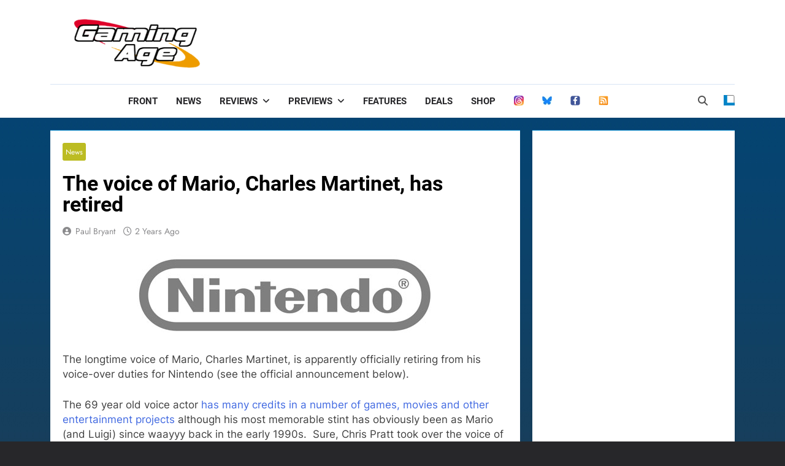

--- FILE ---
content_type: text/html; charset=UTF-8
request_url: https://gaming-age.com/2023/08/the-voice-of-mario-charles-martinet-has-retired/
body_size: 50925
content:
<!doctype html>
<html lang="en-US">
<head>
	<meta charset="UTF-8">
	<meta name="viewport" content="width=device-width, initial-scale=1">
	<link rel="profile" href="https://gmpg.org/xfn/11">
	<meta name='robots' content='index, follow, max-image-preview:large, max-snippet:-1, max-video-preview:-1' />

	<!-- This site is optimized with the Yoast SEO plugin v26.8 - https://yoast.com/product/yoast-seo-wordpress/ -->
	<title>The voice of Mario, Charles Martinet, has retired - Gaming Age</title>
	<link rel="canonical" href="https://gaming-age.com/2023/08/the-voice-of-mario-charles-martinet-has-retired/" />
	<meta property="og:locale" content="en_US" />
	<meta property="og:type" content="article" />
	<meta property="og:title" content="The voice of Mario, Charles Martinet, has retired - Gaming Age" />
	<meta property="og:description" content="The original voice of Mario will be jumping into the role of Mario Ambassador." />
	<meta property="og:url" content="https://gaming-age.com/2023/08/the-voice-of-mario-charles-martinet-has-retired/" />
	<meta property="og:site_name" content="Gaming Age" />
	<meta property="article:publisher" content="https://www.facebook.com/GamingAge" />
	<meta property="article:published_time" content="2023-08-21T19:29:21+00:00" />
	<meta property="og:image" content="https://gaming-age.com/wp-content/uploads/2023/08/Charles-Martinet.jpg" />
	<meta property="og:image:width" content="1241" />
	<meta property="og:image:height" content="1241" />
	<meta property="og:image:type" content="image/jpeg" />
	<meta name="author" content="Paul Bryant" />
	<meta name="twitter:card" content="summary_large_image" />
	<meta name="twitter:creator" content="@GamingAge" />
	<meta name="twitter:site" content="@GamingAge" />
	<script data-jetpack-boost="ignore" type="application/ld+json" class="yoast-schema-graph">{"@context":"https://schema.org","@graph":[{"@type":"Article","@id":"https://gaming-age.com/2023/08/the-voice-of-mario-charles-martinet-has-retired/#article","isPartOf":{"@id":"https://gaming-age.com/2023/08/the-voice-of-mario-charles-martinet-has-retired/"},"author":{"name":"Paul Bryant","@id":"https://gaming-age.com/#/schema/person/e60d7a0b8af54d645fdcc641823005ef"},"headline":"The voice of Mario, Charles Martinet, has retired","datePublished":"2023-08-21T19:29:21+00:00","mainEntityOfPage":{"@id":"https://gaming-age.com/2023/08/the-voice-of-mario-charles-martinet-has-retired/"},"wordCount":158,"publisher":{"@id":"https://gaming-age.com/#organization"},"image":{"@id":"https://gaming-age.com/2023/08/the-voice-of-mario-charles-martinet-has-retired/#primaryimage"},"thumbnailUrl":"https://gaming-age.com/wp-content/uploads/2023/08/Charles-Martinet.jpg","keywords":["charles martinet","mario","nintendo"],"articleSection":["News"],"inLanguage":"en-US"},{"@type":"WebPage","@id":"https://gaming-age.com/2023/08/the-voice-of-mario-charles-martinet-has-retired/","url":"https://gaming-age.com/2023/08/the-voice-of-mario-charles-martinet-has-retired/","name":"The voice of Mario, Charles Martinet, has retired - Gaming Age","isPartOf":{"@id":"https://gaming-age.com/#website"},"primaryImageOfPage":{"@id":"https://gaming-age.com/2023/08/the-voice-of-mario-charles-martinet-has-retired/#primaryimage"},"image":{"@id":"https://gaming-age.com/2023/08/the-voice-of-mario-charles-martinet-has-retired/#primaryimage"},"thumbnailUrl":"https://gaming-age.com/wp-content/uploads/2023/08/Charles-Martinet.jpg","datePublished":"2023-08-21T19:29:21+00:00","breadcrumb":{"@id":"https://gaming-age.com/2023/08/the-voice-of-mario-charles-martinet-has-retired/#breadcrumb"},"inLanguage":"en-US","potentialAction":[{"@type":"ReadAction","target":["https://gaming-age.com/2023/08/the-voice-of-mario-charles-martinet-has-retired/"]}]},{"@type":"ImageObject","inLanguage":"en-US","@id":"https://gaming-age.com/2023/08/the-voice-of-mario-charles-martinet-has-retired/#primaryimage","url":"https://gaming-age.com/wp-content/uploads/2023/08/Charles-Martinet.jpg","contentUrl":"https://gaming-age.com/wp-content/uploads/2023/08/Charles-Martinet.jpg","width":1241,"height":1241},{"@type":"BreadcrumbList","@id":"https://gaming-age.com/2023/08/the-voice-of-mario-charles-martinet-has-retired/#breadcrumb","itemListElement":[{"@type":"ListItem","position":1,"name":"Home","item":"https://gaming-age.com/"},{"@type":"ListItem","position":2,"name":"The voice of Mario, Charles Martinet, has retired"}]},{"@type":"WebSite","@id":"https://gaming-age.com/#website","url":"https://gaming-age.com/","name":"Gaming Age","description":"Video Game News, Reviews &amp; Deals","publisher":{"@id":"https://gaming-age.com/#organization"},"potentialAction":[{"@type":"SearchAction","target":{"@type":"EntryPoint","urlTemplate":"https://gaming-age.com/?s={search_term_string}"},"query-input":{"@type":"PropertyValueSpecification","valueRequired":true,"valueName":"search_term_string"}}],"inLanguage":"en-US"},{"@type":"Organization","@id":"https://gaming-age.com/#organization","name":"Gaming Age","url":"https://gaming-age.com/","logo":{"@type":"ImageObject","inLanguage":"en-US","@id":"https://gaming-age.com/#/schema/logo/image/","url":"https://gaming-age.com/wp-content/uploads/2011/11/ga_logo.png","contentUrl":"https://gaming-age.com/wp-content/uploads/2011/11/ga_logo.png","caption":"Gaming Age"},"image":{"@id":"https://gaming-age.com/#/schema/logo/image/"},"sameAs":["https://www.facebook.com/GamingAge","https://x.com/GamingAge","https://www.threads.net/@gaming_age","https://bsky.app/profile/gamingage.bsky.social"]},{"@type":"Person","@id":"https://gaming-age.com/#/schema/person/e60d7a0b8af54d645fdcc641823005ef","name":"Paul Bryant","image":{"@type":"ImageObject","inLanguage":"en-US","@id":"https://gaming-age.com/#/schema/person/image/","url":"https://secure.gravatar.com/avatar/7fd198c302559f55d524efb2f5575a6d3799b549b7b14fa12a06e4e036eeca14?s=96&r=pg","contentUrl":"https://secure.gravatar.com/avatar/7fd198c302559f55d524efb2f5575a6d3799b549b7b14fa12a06e4e036eeca14?s=96&r=pg","caption":"Paul Bryant"},"description":"Staff Writer","sameAs":["http://www.gaming-age.com"],"url":"https://gaming-age.com/author/paul/"}]}</script>
	<!-- / Yoast SEO plugin. -->


<link rel="amphtml" href="https://gaming-age.com/2023/08/the-voice-of-mario-charles-martinet-has-retired/amp/" /><meta name="generator" content="AMP for WP 1.1.11"/><link rel='dns-prefetch' href='//www.googletagmanager.com' />
<link rel='dns-prefetch' href='//stats.wp.com' />
<link rel="alternate" type="application/rss+xml" title="Gaming Age &raquo; Feed" href="https://gaming-age.com/feed/" />
<link rel="alternate" title="oEmbed (JSON)" type="application/json+oembed" href="https://gaming-age.com/wp-json/oembed/1.0/embed?url=https%3A%2F%2Fgaming-age.com%2F2023%2F08%2Fthe-voice-of-mario-charles-martinet-has-retired%2F" />
<link rel="alternate" title="oEmbed (XML)" type="text/xml+oembed" href="https://gaming-age.com/wp-json/oembed/1.0/embed?url=https%3A%2F%2Fgaming-age.com%2F2023%2F08%2Fthe-voice-of-mario-charles-martinet-has-retired%2F&#038;format=xml" />
<style id='wp-img-auto-sizes-contain-inline-css'>
img:is([sizes=auto i],[sizes^="auto," i]){contain-intrinsic-size:3000px 1500px}
/*# sourceURL=wp-img-auto-sizes-contain-inline-css */
</style>
<link rel='stylesheet' id='jetpack_related-posts-css' href='https://gaming-age.com/wp-content/plugins/jetpack/modules/related-posts/related-posts.css?ver=20240116' media='all' />
<style id='wp-emoji-styles-inline-css'>

	img.wp-smiley, img.emoji {
		display: inline !important;
		border: none !important;
		box-shadow: none !important;
		height: 1em !important;
		width: 1em !important;
		margin: 0 0.07em !important;
		vertical-align: -0.1em !important;
		background: none !important;
		padding: 0 !important;
	}
/*# sourceURL=wp-emoji-styles-inline-css */
</style>
<style id='wp-block-library-inline-css'>
:root{--wp-block-synced-color:#7a00df;--wp-block-synced-color--rgb:122,0,223;--wp-bound-block-color:var(--wp-block-synced-color);--wp-editor-canvas-background:#ddd;--wp-admin-theme-color:#007cba;--wp-admin-theme-color--rgb:0,124,186;--wp-admin-theme-color-darker-10:#006ba1;--wp-admin-theme-color-darker-10--rgb:0,107,160.5;--wp-admin-theme-color-darker-20:#005a87;--wp-admin-theme-color-darker-20--rgb:0,90,135;--wp-admin-border-width-focus:2px}@media (min-resolution:192dpi){:root{--wp-admin-border-width-focus:1.5px}}.wp-element-button{cursor:pointer}:root .has-very-light-gray-background-color{background-color:#eee}:root .has-very-dark-gray-background-color{background-color:#313131}:root .has-very-light-gray-color{color:#eee}:root .has-very-dark-gray-color{color:#313131}:root .has-vivid-green-cyan-to-vivid-cyan-blue-gradient-background{background:linear-gradient(135deg,#00d084,#0693e3)}:root .has-purple-crush-gradient-background{background:linear-gradient(135deg,#34e2e4,#4721fb 50%,#ab1dfe)}:root .has-hazy-dawn-gradient-background{background:linear-gradient(135deg,#faaca8,#dad0ec)}:root .has-subdued-olive-gradient-background{background:linear-gradient(135deg,#fafae1,#67a671)}:root .has-atomic-cream-gradient-background{background:linear-gradient(135deg,#fdd79a,#004a59)}:root .has-nightshade-gradient-background{background:linear-gradient(135deg,#330968,#31cdcf)}:root .has-midnight-gradient-background{background:linear-gradient(135deg,#020381,#2874fc)}:root{--wp--preset--font-size--normal:16px;--wp--preset--font-size--huge:42px}.has-regular-font-size{font-size:1em}.has-larger-font-size{font-size:2.625em}.has-normal-font-size{font-size:var(--wp--preset--font-size--normal)}.has-huge-font-size{font-size:var(--wp--preset--font-size--huge)}.has-text-align-center{text-align:center}.has-text-align-left{text-align:left}.has-text-align-right{text-align:right}.has-fit-text{white-space:nowrap!important}#end-resizable-editor-section{display:none}.aligncenter{clear:both}.items-justified-left{justify-content:flex-start}.items-justified-center{justify-content:center}.items-justified-right{justify-content:flex-end}.items-justified-space-between{justify-content:space-between}.screen-reader-text{border:0;clip-path:inset(50%);height:1px;margin:-1px;overflow:hidden;padding:0;position:absolute;width:1px;word-wrap:normal!important}.screen-reader-text:focus{background-color:#ddd;clip-path:none;color:#444;display:block;font-size:1em;height:auto;left:5px;line-height:normal;padding:15px 23px 14px;text-decoration:none;top:5px;width:auto;z-index:100000}html :where(.has-border-color){border-style:solid}html :where([style*=border-top-color]){border-top-style:solid}html :where([style*=border-right-color]){border-right-style:solid}html :where([style*=border-bottom-color]){border-bottom-style:solid}html :where([style*=border-left-color]){border-left-style:solid}html :where([style*=border-width]){border-style:solid}html :where([style*=border-top-width]){border-top-style:solid}html :where([style*=border-right-width]){border-right-style:solid}html :where([style*=border-bottom-width]){border-bottom-style:solid}html :where([style*=border-left-width]){border-left-style:solid}html :where(img[class*=wp-image-]){height:auto;max-width:100%}:where(figure){margin:0 0 1em}html :where(.is-position-sticky){--wp-admin--admin-bar--position-offset:var(--wp-admin--admin-bar--height,0px)}@media screen and (max-width:600px){html :where(.is-position-sticky){--wp-admin--admin-bar--position-offset:0px}}

/*# sourceURL=wp-block-library-inline-css */
</style><style id='global-styles-inline-css'>
:root{--wp--preset--aspect-ratio--square: 1;--wp--preset--aspect-ratio--4-3: 4/3;--wp--preset--aspect-ratio--3-4: 3/4;--wp--preset--aspect-ratio--3-2: 3/2;--wp--preset--aspect-ratio--2-3: 2/3;--wp--preset--aspect-ratio--16-9: 16/9;--wp--preset--aspect-ratio--9-16: 9/16;--wp--preset--color--black: #000000;--wp--preset--color--cyan-bluish-gray: #abb8c3;--wp--preset--color--white: #ffffff;--wp--preset--color--pale-pink: #f78da7;--wp--preset--color--vivid-red: #cf2e2e;--wp--preset--color--luminous-vivid-orange: #ff6900;--wp--preset--color--luminous-vivid-amber: #fcb900;--wp--preset--color--light-green-cyan: #7bdcb5;--wp--preset--color--vivid-green-cyan: #00d084;--wp--preset--color--pale-cyan-blue: #8ed1fc;--wp--preset--color--vivid-cyan-blue: #0693e3;--wp--preset--color--vivid-purple: #9b51e0;--wp--preset--gradient--vivid-cyan-blue-to-vivid-purple: linear-gradient(135deg,rgb(6,147,227) 0%,rgb(155,81,224) 100%);--wp--preset--gradient--light-green-cyan-to-vivid-green-cyan: linear-gradient(135deg,rgb(122,220,180) 0%,rgb(0,208,130) 100%);--wp--preset--gradient--luminous-vivid-amber-to-luminous-vivid-orange: linear-gradient(135deg,rgb(252,185,0) 0%,rgb(255,105,0) 100%);--wp--preset--gradient--luminous-vivid-orange-to-vivid-red: linear-gradient(135deg,rgb(255,105,0) 0%,rgb(207,46,46) 100%);--wp--preset--gradient--very-light-gray-to-cyan-bluish-gray: linear-gradient(135deg,rgb(238,238,238) 0%,rgb(169,184,195) 100%);--wp--preset--gradient--cool-to-warm-spectrum: linear-gradient(135deg,rgb(74,234,220) 0%,rgb(151,120,209) 20%,rgb(207,42,186) 40%,rgb(238,44,130) 60%,rgb(251,105,98) 80%,rgb(254,248,76) 100%);--wp--preset--gradient--blush-light-purple: linear-gradient(135deg,rgb(255,206,236) 0%,rgb(152,150,240) 100%);--wp--preset--gradient--blush-bordeaux: linear-gradient(135deg,rgb(254,205,165) 0%,rgb(254,45,45) 50%,rgb(107,0,62) 100%);--wp--preset--gradient--luminous-dusk: linear-gradient(135deg,rgb(255,203,112) 0%,rgb(199,81,192) 50%,rgb(65,88,208) 100%);--wp--preset--gradient--pale-ocean: linear-gradient(135deg,rgb(255,245,203) 0%,rgb(182,227,212) 50%,rgb(51,167,181) 100%);--wp--preset--gradient--electric-grass: linear-gradient(135deg,rgb(202,248,128) 0%,rgb(113,206,126) 100%);--wp--preset--gradient--midnight: linear-gradient(135deg,rgb(2,3,129) 0%,rgb(40,116,252) 100%);--wp--preset--font-size--small: 13px;--wp--preset--font-size--medium: 20px;--wp--preset--font-size--large: 36px;--wp--preset--font-size--x-large: 42px;--wp--preset--spacing--20: 0.44rem;--wp--preset--spacing--30: 0.67rem;--wp--preset--spacing--40: 1rem;--wp--preset--spacing--50: 1.5rem;--wp--preset--spacing--60: 2.25rem;--wp--preset--spacing--70: 3.38rem;--wp--preset--spacing--80: 5.06rem;--wp--preset--shadow--natural: 6px 6px 9px rgba(0, 0, 0, 0.2);--wp--preset--shadow--deep: 12px 12px 50px rgba(0, 0, 0, 0.4);--wp--preset--shadow--sharp: 6px 6px 0px rgba(0, 0, 0, 0.2);--wp--preset--shadow--outlined: 6px 6px 0px -3px rgb(255, 255, 255), 6px 6px rgb(0, 0, 0);--wp--preset--shadow--crisp: 6px 6px 0px rgb(0, 0, 0);}:where(.is-layout-flex){gap: 0.5em;}:where(.is-layout-grid){gap: 0.5em;}body .is-layout-flex{display: flex;}.is-layout-flex{flex-wrap: wrap;align-items: center;}.is-layout-flex > :is(*, div){margin: 0;}body .is-layout-grid{display: grid;}.is-layout-grid > :is(*, div){margin: 0;}:where(.wp-block-columns.is-layout-flex){gap: 2em;}:where(.wp-block-columns.is-layout-grid){gap: 2em;}:where(.wp-block-post-template.is-layout-flex){gap: 1.25em;}:where(.wp-block-post-template.is-layout-grid){gap: 1.25em;}.has-black-color{color: var(--wp--preset--color--black) !important;}.has-cyan-bluish-gray-color{color: var(--wp--preset--color--cyan-bluish-gray) !important;}.has-white-color{color: var(--wp--preset--color--white) !important;}.has-pale-pink-color{color: var(--wp--preset--color--pale-pink) !important;}.has-vivid-red-color{color: var(--wp--preset--color--vivid-red) !important;}.has-luminous-vivid-orange-color{color: var(--wp--preset--color--luminous-vivid-orange) !important;}.has-luminous-vivid-amber-color{color: var(--wp--preset--color--luminous-vivid-amber) !important;}.has-light-green-cyan-color{color: var(--wp--preset--color--light-green-cyan) !important;}.has-vivid-green-cyan-color{color: var(--wp--preset--color--vivid-green-cyan) !important;}.has-pale-cyan-blue-color{color: var(--wp--preset--color--pale-cyan-blue) !important;}.has-vivid-cyan-blue-color{color: var(--wp--preset--color--vivid-cyan-blue) !important;}.has-vivid-purple-color{color: var(--wp--preset--color--vivid-purple) !important;}.has-black-background-color{background-color: var(--wp--preset--color--black) !important;}.has-cyan-bluish-gray-background-color{background-color: var(--wp--preset--color--cyan-bluish-gray) !important;}.has-white-background-color{background-color: var(--wp--preset--color--white) !important;}.has-pale-pink-background-color{background-color: var(--wp--preset--color--pale-pink) !important;}.has-vivid-red-background-color{background-color: var(--wp--preset--color--vivid-red) !important;}.has-luminous-vivid-orange-background-color{background-color: var(--wp--preset--color--luminous-vivid-orange) !important;}.has-luminous-vivid-amber-background-color{background-color: var(--wp--preset--color--luminous-vivid-amber) !important;}.has-light-green-cyan-background-color{background-color: var(--wp--preset--color--light-green-cyan) !important;}.has-vivid-green-cyan-background-color{background-color: var(--wp--preset--color--vivid-green-cyan) !important;}.has-pale-cyan-blue-background-color{background-color: var(--wp--preset--color--pale-cyan-blue) !important;}.has-vivid-cyan-blue-background-color{background-color: var(--wp--preset--color--vivid-cyan-blue) !important;}.has-vivid-purple-background-color{background-color: var(--wp--preset--color--vivid-purple) !important;}.has-black-border-color{border-color: var(--wp--preset--color--black) !important;}.has-cyan-bluish-gray-border-color{border-color: var(--wp--preset--color--cyan-bluish-gray) !important;}.has-white-border-color{border-color: var(--wp--preset--color--white) !important;}.has-pale-pink-border-color{border-color: var(--wp--preset--color--pale-pink) !important;}.has-vivid-red-border-color{border-color: var(--wp--preset--color--vivid-red) !important;}.has-luminous-vivid-orange-border-color{border-color: var(--wp--preset--color--luminous-vivid-orange) !important;}.has-luminous-vivid-amber-border-color{border-color: var(--wp--preset--color--luminous-vivid-amber) !important;}.has-light-green-cyan-border-color{border-color: var(--wp--preset--color--light-green-cyan) !important;}.has-vivid-green-cyan-border-color{border-color: var(--wp--preset--color--vivid-green-cyan) !important;}.has-pale-cyan-blue-border-color{border-color: var(--wp--preset--color--pale-cyan-blue) !important;}.has-vivid-cyan-blue-border-color{border-color: var(--wp--preset--color--vivid-cyan-blue) !important;}.has-vivid-purple-border-color{border-color: var(--wp--preset--color--vivid-purple) !important;}.has-vivid-cyan-blue-to-vivid-purple-gradient-background{background: var(--wp--preset--gradient--vivid-cyan-blue-to-vivid-purple) !important;}.has-light-green-cyan-to-vivid-green-cyan-gradient-background{background: var(--wp--preset--gradient--light-green-cyan-to-vivid-green-cyan) !important;}.has-luminous-vivid-amber-to-luminous-vivid-orange-gradient-background{background: var(--wp--preset--gradient--luminous-vivid-amber-to-luminous-vivid-orange) !important;}.has-luminous-vivid-orange-to-vivid-red-gradient-background{background: var(--wp--preset--gradient--luminous-vivid-orange-to-vivid-red) !important;}.has-very-light-gray-to-cyan-bluish-gray-gradient-background{background: var(--wp--preset--gradient--very-light-gray-to-cyan-bluish-gray) !important;}.has-cool-to-warm-spectrum-gradient-background{background: var(--wp--preset--gradient--cool-to-warm-spectrum) !important;}.has-blush-light-purple-gradient-background{background: var(--wp--preset--gradient--blush-light-purple) !important;}.has-blush-bordeaux-gradient-background{background: var(--wp--preset--gradient--blush-bordeaux) !important;}.has-luminous-dusk-gradient-background{background: var(--wp--preset--gradient--luminous-dusk) !important;}.has-pale-ocean-gradient-background{background: var(--wp--preset--gradient--pale-ocean) !important;}.has-electric-grass-gradient-background{background: var(--wp--preset--gradient--electric-grass) !important;}.has-midnight-gradient-background{background: var(--wp--preset--gradient--midnight) !important;}.has-small-font-size{font-size: var(--wp--preset--font-size--small) !important;}.has-medium-font-size{font-size: var(--wp--preset--font-size--medium) !important;}.has-large-font-size{font-size: var(--wp--preset--font-size--large) !important;}.has-x-large-font-size{font-size: var(--wp--preset--font-size--x-large) !important;}
/*# sourceURL=global-styles-inline-css */
</style>

<style id='classic-theme-styles-inline-css'>
/*! This file is auto-generated */
.wp-block-button__link{color:#fff;background-color:#32373c;border-radius:9999px;box-shadow:none;text-decoration:none;padding:calc(.667em + 2px) calc(1.333em + 2px);font-size:1.125em}.wp-block-file__button{background:#32373c;color:#fff;text-decoration:none}
/*# sourceURL=/wp-includes/css/classic-themes.min.css */
</style>
<link rel='stylesheet' id='fontawesome-css' href='https://gaming-age.com/wp-content/themes/newsmatic/assets/lib/fontawesome/css/all.min.css?ver=5.15.3' media='all' />
<link rel='stylesheet' id='slick-css' href='https://gaming-age.com/wp-content/themes/newsmatic/assets/lib/slick/slick.css?ver=1.8.1' media='all' />
<link rel='stylesheet' id='chld_thm_cfg_parent-css' href='https://gaming-age.com/wp-content/themes/newsmatic/style.css?ver=6.9' media='all' />
<link rel='stylesheet' id='fontawesome-6-css' href='https://gaming-age.com/wp-content/themes/newsmatic/assets/lib/fontawesome-6/css/all.min.css?ver=6.5.1' media='all' />
<link rel='stylesheet' id='newsmatic-typo-fonts-css' href='https://gaming-age.com/wp-content/fonts/76c1695d39601b514f07696e93b1ed8f.css' media='all' />
<link rel='stylesheet' id='newsmatic-style-css' href='https://gaming-age.com/wp-content/themes/newsmatic-child/style.css?ver=1.2.6.1687795000' media='all' />
<style id='newsmatic-style-inline-css'>
body.newsmatic_font_typography{ --newsmatic-global-preset-color-1: #64748b;}
 body.newsmatic_font_typography{ --newsmatic-global-preset-color-2: #27272a;}
 body.newsmatic_font_typography{ --newsmatic-global-preset-color-3: #ef4444;}
 body.newsmatic_font_typography{ --newsmatic-global-preset-color-4: #eab308;}
 body.newsmatic_font_typography{ --newsmatic-global-preset-color-5: #84cc16;}
 body.newsmatic_font_typography{ --newsmatic-global-preset-color-6: #22c55e;}
 body.newsmatic_font_typography{ --newsmatic-global-preset-color-7: #06b6d4;}
 body.newsmatic_font_typography{ --newsmatic-global-preset-color-8: #0284c7;}
 body.newsmatic_font_typography{ --newsmatic-global-preset-color-9: #6366f1;}
 body.newsmatic_font_typography{ --newsmatic-global-preset-color-10: #84cc16;}
 body.newsmatic_font_typography{ --newsmatic-global-preset-color-11: #a855f7;}
 body.newsmatic_font_typography{ --newsmatic-global-preset-color-12: #f43f5e;}
 body.newsmatic_font_typography{ --newsmatic-global-preset-gradient-color-1: linear-gradient( 135deg, #485563 10%, #29323c 100%);}
 body.newsmatic_font_typography{ --newsmatic-global-preset-gradient-color-2: linear-gradient( 135deg, #FF512F 10%, #F09819 100%);}
 body.newsmatic_font_typography{ --newsmatic-global-preset-gradient-color-3: linear-gradient( 135deg, #00416A 10%, #E4E5E6 100%);}
 body.newsmatic_font_typography{ --newsmatic-global-preset-gradient-color-4: linear-gradient( 135deg, #CE9FFC 10%, #7367F0 100%);}
 body.newsmatic_font_typography{ --newsmatic-global-preset-gradient-color-5: linear-gradient( 135deg, #90F7EC 10%, #32CCBC 100%);}
 body.newsmatic_font_typography{ --newsmatic-global-preset-gradient-color-6: linear-gradient( 135deg, #81FBB8 10%, #28C76F 100%);}
 body.newsmatic_font_typography{ --newsmatic-global-preset-gradient-color-7: linear-gradient( 135deg, #EB3349 10%, #F45C43 100%);}
 body.newsmatic_font_typography{ --newsmatic-global-preset-gradient-color-8: linear-gradient( 135deg, #FFF720 10%, #3CD500 100%);}
 body.newsmatic_font_typography{ --newsmatic-global-preset-gradient-color-9: linear-gradient( 135deg, #FF96F9 10%, #C32BAC 100%);}
 body.newsmatic_font_typography{ --newsmatic-global-preset-gradient-color-10: linear-gradient( 135deg, #69FF97 10%, #00E4FF 100%);}
 body.newsmatic_font_typography{ --newsmatic-global-preset-gradient-color-11: linear-gradient( 135deg, #3C8CE7 10%, #00EAFF 100%);}
 body.newsmatic_font_typography{ --newsmatic-global-preset-gradient-color-12: linear-gradient( 135deg, #FF7AF5 10%, #513162 100%);}
 body.newsmatic_font_typography{ --theme-block-top-border-color: var( --newsmatic-global-preset-color-8 );}
.newsmatic_font_typography { --header-padding: 35px;} .newsmatic_font_typography { --header-padding-tablet: 30px;} .newsmatic_font_typography { --header-padding-smartphone: 30px;}.newsmatic_main_body .site-header.layout--default .top-header{ background: var( --newsmatic-global-preset-color-8 )}.newsmatic_font_typography .header-custom-button{ background: linear-gradient(135deg,rgb(178,7,29) 0%,rgb(1,1,1) 100%)}.newsmatic_font_typography .header-custom-button:hover{ background: #b2071d}.newsmatic_font_typography { --site-title-family : Roboto; }
.newsmatic_font_typography { --site-title-weight : 700; }
.newsmatic_font_typography { --site-title-texttransform : capitalize; }
.newsmatic_font_typography { --site-title-textdecoration : none; }
.newsmatic_font_typography { --site-title-size : 45px; }
.newsmatic_font_typography { --site-title-size-tab : 43px; }
.newsmatic_font_typography { --site-title-size-mobile : 40px; }
.newsmatic_font_typography { --site-title-lineheight : 45px; }
.newsmatic_font_typography { --site-title-lineheight-tab : 42px; }
.newsmatic_font_typography { --site-title-lineheight-mobile : 40px; }
.newsmatic_font_typography { --site-title-letterspacing : 0px; }
.newsmatic_font_typography { --site-title-letterspacing-tab : 0px; }
.newsmatic_font_typography { --site-title-letterspacing-mobile : 0px; }
.newsmatic_font_typography { --site-tagline-family : Roboto; }
.newsmatic_font_typography { --site-tagline-weight : 400; }
.newsmatic_font_typography { --site-tagline-texttransform : capitalize; }
.newsmatic_font_typography { --site-tagline-textdecoration : none; }
.newsmatic_font_typography { --site-tagline-size : 16px; }
.newsmatic_font_typography { --site-tagline-size-tab : 16px; }
.newsmatic_font_typography { --site-tagline-size-mobile : 16px; }
.newsmatic_font_typography { --site-tagline-lineheight : 26px; }
.newsmatic_font_typography { --site-tagline-lineheight-tab : 26px; }
.newsmatic_font_typography { --site-tagline-lineheight-mobile : 16px; }
.newsmatic_font_typography { --site-tagline-letterspacing : 0px; }
.newsmatic_font_typography { --site-tagline-letterspacing-tab : 0px; }
.newsmatic_font_typography { --site-tagline-letterspacing-mobile : 0px; }
body .site-branding img.custom-logo{ width: 216px; }@media(max-width: 940px) { body .site-branding img.custom-logo{ width: 200px; } }
@media(max-width: 610px) { body .site-branding img.custom-logo{ width: 200px; } }
.newsmatic_font_typography  { --menu-color: var( --newsmatic-global-preset-color-2 );}.newsmatic_font_typography  { --menu-color-hover : var( --newsmatic-global-preset-color-4 ); }.newsmatic_font_typography  { --sidebar-toggle-color: #525252;}.newsmatic_font_typography  { --sidebar-toggle-color-hover : #1B8415; }.newsmatic_font_typography  { --search-color: #525252;}.newsmatic_font_typography  { --search-color-hover : #1B8415; }.newsmatic_main_body { --site-bk-color: var( --newsmatic-global-preset-color-2 )}.newsmatic_font_typography  { --move-to-top-background-color: #1B8415;}.newsmatic_font_typography  { --move-to-top-background-color-hover : #1B8415; }.newsmatic_font_typography  { --move-to-top-color: #fff;}.newsmatic_font_typography  { --move-to-top-color-hover : #fff; }@media(max-width: 610px) { .ads-banner{ display : block;} }@media(max-width: 610px) { body #newsmatic-scroll-to-top.show{ display : none;} }body .site-header.layout--default .menu-section .row{ border-top: 1px solid #d9e5f4;}body .site-footer.dark_bk{ border-top: 5px solid var( --newsmatic-global-preset-color-1 );}.newsmatic_font_typography  { --custom-btn-color: #ffffff;}.newsmatic_font_typography  { --custom-btn-color-hover : #ffffff; } body.newsmatic_main_body{ --theme-color-red: var( --newsmatic-global-preset-color-8 );} body.newsmatic_dark_mode{ --theme-color-red: var( --newsmatic-global-preset-color-8 );}body .post-categories .cat-item.cat-85 { background-color : #1B8415} body .newsmatic-category-no-bk .post-categories .cat-item.cat-85 a  { color : #1B8415} body.single .post-categories .cat-item.cat-85 { background-color : #1B8415} body .post-categories .cat-item.cat-12 { background-color : #1B8415} body .newsmatic-category-no-bk .post-categories .cat-item.cat-12 a  { color : #1B8415} body.single .post-categories .cat-item.cat-12 { background-color : #1B8415} body .post-categories .cat-item.cat-2742 { background-color : #1B8415} body .newsmatic-category-no-bk .post-categories .cat-item.cat-2742 a  { color : #1B8415} body.single .post-categories .cat-item.cat-2742 { background-color : #1B8415} body .post-categories .cat-item.cat-3101 { background-color : #1B8415} body .newsmatic-category-no-bk .post-categories .cat-item.cat-3101 a  { color : #1B8415} body.single .post-categories .cat-item.cat-3101 { background-color : #1B8415} body .post-categories .cat-item.cat-3190 { background-color : #1B8415} body .newsmatic-category-no-bk .post-categories .cat-item.cat-3190 a  { color : #1B8415} body.single .post-categories .cat-item.cat-3190 { background-color : #1B8415} body .post-categories .cat-item.cat-4648 { background-color : #1B8415} body .newsmatic-category-no-bk .post-categories .cat-item.cat-4648 a  { color : #1B8415} body.single .post-categories .cat-item.cat-4648 { background-color : #1B8415} body .post-categories .cat-item.cat-3984 { background-color : #1B8415} body .newsmatic-category-no-bk .post-categories .cat-item.cat-3984 a  { color : #1B8415} body.single .post-categories .cat-item.cat-3984 { background-color : #1B8415} body .post-categories .cat-item.cat-128 { background-color : #1B8415} body .newsmatic-category-no-bk .post-categories .cat-item.cat-128 a  { color : #1B8415} body.single .post-categories .cat-item.cat-128 { background-color : #1B8415} body .post-categories .cat-item.cat-1201 { background-color : #1B8415} body .newsmatic-category-no-bk .post-categories .cat-item.cat-1201 a  { color : #1B8415} body.single .post-categories .cat-item.cat-1201 { background-color : #1B8415} body .post-categories .cat-item.cat-5646 { background-color : #1B8415} body .newsmatic-category-no-bk .post-categories .cat-item.cat-5646 a  { color : #1B8415} body.single .post-categories .cat-item.cat-5646 { background-color : #1B8415} body .post-categories .cat-item.cat-356 { background-color : #1B8415} body .newsmatic-category-no-bk .post-categories .cat-item.cat-356 a  { color : #1B8415} body.single .post-categories .cat-item.cat-356 { background-color : #1B8415} body .post-categories .cat-item.cat-3100 { background-color : #1B8415} body .newsmatic-category-no-bk .post-categories .cat-item.cat-3100 a  { color : #1B8415} body.single .post-categories .cat-item.cat-3100 { background-color : #1B8415} body .post-categories .cat-item.cat-2739 { background-color : #1B8415} body .newsmatic-category-no-bk .post-categories .cat-item.cat-2739 a  { color : #1B8415} body.single .post-categories .cat-item.cat-2739 { background-color : #1B8415} body .post-categories .cat-item.cat-6202 { background-color : #1B8415} body .newsmatic-category-no-bk .post-categories .cat-item.cat-6202 a  { color : #1B8415} body.single .post-categories .cat-item.cat-6202 { background-color : #1B8415} body .post-categories .cat-item.cat-8984 { background-color : #1B8415} body .newsmatic-category-no-bk .post-categories .cat-item.cat-8984 a  { color : #1B8415} body.single .post-categories .cat-item.cat-8984 { background-color : #1B8415} body .post-categories .cat-item.cat-8983 { background-color : #1B8415} body .newsmatic-category-no-bk .post-categories .cat-item.cat-8983 a  { color : #1B8415} body.single .post-categories .cat-item.cat-8983 { background-color : #1B8415} body .post-categories .cat-item.cat-1546 { background-color : #1B8415} body .newsmatic-category-no-bk .post-categories .cat-item.cat-1546 a  { color : #1B8415} body.single .post-categories .cat-item.cat-1546 { background-color : #1B8415} body .post-categories .cat-item.cat-13 { background-color : #1B8415} body .newsmatic-category-no-bk .post-categories .cat-item.cat-13 a  { color : #1B8415} body.single .post-categories .cat-item.cat-13 { background-color : #1B8415} body .post-categories .cat-item.cat-670 { background-color : #1B8415} body .newsmatic-category-no-bk .post-categories .cat-item.cat-670 a  { color : #1B8415} body.single .post-categories .cat-item.cat-670 { background-color : #1B8415} body .post-categories .cat-item.cat-20 { background-color : #b5b50a} body .newsmatic-category-no-bk .post-categories .cat-item.cat-20 a  { color : #b5b50a} body.single .post-categories .cat-item.cat-20 { background-color : #b5b50a} body .post-categories .cat-item.cat-3658 { background-color : #ff0000} body .newsmatic-category-no-bk .post-categories .cat-item.cat-3658 a  { color : #ff0000} body.single .post-categories .cat-item.cat-3658 { background-color : #ff0000} body .post-categories .cat-item.cat-3840 { background-color : #ff0000} body .newsmatic-category-no-bk .post-categories .cat-item.cat-3840 a  { color : #ff0000} body.single .post-categories .cat-item.cat-3840 { background-color : #ff0000} body .post-categories .cat-item.cat-10313 { background-color : #1B8415} body .newsmatic-category-no-bk .post-categories .cat-item.cat-10313 a  { color : #1B8415} body.single .post-categories .cat-item.cat-10313 { background-color : #1B8415} body .post-categories .cat-item.cat-10141 { background-color : #1B8415} body .newsmatic-category-no-bk .post-categories .cat-item.cat-10141 a  { color : #1B8415} body.single .post-categories .cat-item.cat-10141 { background-color : #1B8415} body .post-categories .cat-item.cat-87 { background-color : #9f9f9f} body .newsmatic-category-no-bk .post-categories .cat-item.cat-87 a  { color : #9f9f9f} body.single .post-categories .cat-item.cat-87 { background-color : #9f9f9f} body .post-categories .cat-item.cat-15 { background-color : #9f9f9f} body .newsmatic-category-no-bk .post-categories .cat-item.cat-15 a  { color : #9f9f9f} body.single .post-categories .cat-item.cat-15 { background-color : #9f9f9f} body .post-categories .cat-item.cat-3940 { background-color : #1B8415} body .newsmatic-category-no-bk .post-categories .cat-item.cat-3940 a  { color : #1B8415} body.single .post-categories .cat-item.cat-3940 { background-color : #1B8415} body .post-categories .cat-item.cat-27 { background-color : var( --newsmatic-global-preset-color-8 )} body .newsmatic-category-no-bk .post-categories .cat-item.cat-27 a  { color : var( --newsmatic-global-preset-color-8 )} body.single .post-categories .cat-item.cat-27 { background-color : var( --newsmatic-global-preset-color-8 )} body .post-categories .cat-item.cat-86 { background-color : #1B8415} body .newsmatic-category-no-bk .post-categories .cat-item.cat-86 a  { color : #1B8415} body.single .post-categories .cat-item.cat-86 { background-color : #1B8415} body .post-categories .cat-item.cat-382 { background-color : #1B8415} body .newsmatic-category-no-bk .post-categories .cat-item.cat-382 a  { color : #1B8415} body.single .post-categories .cat-item.cat-382 { background-color : #1B8415} body .post-categories .cat-item.cat-3224 { background-color : #1b3d7e} body .newsmatic-category-no-bk .post-categories .cat-item.cat-3224 a  { color : #1b3d7e} body.single .post-categories .cat-item.cat-3224 { background-color : #1b3d7e} body .post-categories .cat-item.cat-3655 { background-color : #1b3d7e} body .newsmatic-category-no-bk .post-categories .cat-item.cat-3655 a  { color : #1b3d7e} body.single .post-categories .cat-item.cat-3655 { background-color : #1b3d7e} body .post-categories .cat-item.cat-7260 { background-color : #1b3d7e} body .newsmatic-category-no-bk .post-categories .cat-item.cat-7260 a  { color : #1b3d7e} body.single .post-categories .cat-item.cat-7260 { background-color : #1b3d7e} body .post-categories .cat-item.cat-8236 { background-color : #1b3d7e} body .newsmatic-category-no-bk .post-categories .cat-item.cat-8236 a  { color : #1b3d7e} body.single .post-categories .cat-item.cat-8236 { background-color : #1b3d7e} body .post-categories .cat-item.cat-81 { background-color : #1B8415} body .newsmatic-category-no-bk .post-categories .cat-item.cat-81 a  { color : #1B8415} body.single .post-categories .cat-item.cat-81 { background-color : #1B8415} body .post-categories .cat-item.cat-10 { background-color : #1B8415} body .newsmatic-category-no-bk .post-categories .cat-item.cat-10 a  { color : #1B8415} body.single .post-categories .cat-item.cat-10 { background-color : #1B8415} body .post-categories .cat-item.cat-2127 { background-color : #1b3d7e} body .newsmatic-category-no-bk .post-categories .cat-item.cat-2127 a  { color : #1b3d7e} body.single .post-categories .cat-item.cat-2127 { background-color : #1b3d7e} body .post-categories .cat-item.cat-1494 { background-color : #1b3d7e} body .newsmatic-category-no-bk .post-categories .cat-item.cat-1494 a  { color : #1b3d7e} body.single .post-categories .cat-item.cat-1494 { background-color : #1b3d7e} body .post-categories .cat-item.cat-3601 { background-color : #1B8415} body .newsmatic-category-no-bk .post-categories .cat-item.cat-3601 a  { color : #1B8415} body.single .post-categories .cat-item.cat-3601 { background-color : #1B8415} body .post-categories .cat-item.cat-6279 { background-color : #1b3d7e} body .newsmatic-category-no-bk .post-categories .cat-item.cat-6279 a  { color : #1b3d7e} body.single .post-categories .cat-item.cat-6279 { background-color : #1b3d7e} body .post-categories .cat-item.cat-5846 { background-color : #1b3d7e} body .newsmatic-category-no-bk .post-categories .cat-item.cat-5846 a  { color : #1b3d7e} body.single .post-categories .cat-item.cat-5846 { background-color : #1b3d7e} body .post-categories .cat-item.cat-19 { background-color : #1B8415} body .newsmatic-category-no-bk .post-categories .cat-item.cat-19 a  { color : #1B8415} body.single .post-categories .cat-item.cat-19 { background-color : #1B8415} body .post-categories .cat-item.cat-61 { background-color : #1B8415} body .newsmatic-category-no-bk .post-categories .cat-item.cat-61 a  { color : #1B8415} body.single .post-categories .cat-item.cat-61 { background-color : #1B8415} body .post-categories .cat-item.cat-346 { background-color : #1B8415} body .newsmatic-category-no-bk .post-categories .cat-item.cat-346 a  { color : #1B8415} body.single .post-categories .cat-item.cat-346 { background-color : #1B8415} body .post-categories .cat-item.cat-4706 { background-color : #1B8415} body .newsmatic-category-no-bk .post-categories .cat-item.cat-4706 a  { color : #1B8415} body.single .post-categories .cat-item.cat-4706 { background-color : #1B8415} body .post-categories .cat-item.cat-1568 { background-color : #1B8415} body .newsmatic-category-no-bk .post-categories .cat-item.cat-1568 a  { color : #1B8415} body.single .post-categories .cat-item.cat-1568 { background-color : #1B8415} body .post-categories .cat-item.cat-8 { background-color : #e9811f} body .newsmatic-category-no-bk .post-categories .cat-item.cat-8 a  { color : #e9811f} body.single .post-categories .cat-item.cat-8 { background-color : #e9811f} body .post-categories .cat-item.cat-88 { background-color : #1B8415} body .newsmatic-category-no-bk .post-categories .cat-item.cat-88 a  { color : #1B8415} body.single .post-categories .cat-item.cat-88 { background-color : #1B8415} body .post-categories .cat-item.cat-83 { background-color : #224253} body .newsmatic-category-no-bk .post-categories .cat-item.cat-83 a  { color : #224253} body.single .post-categories .cat-item.cat-83 { background-color : #224253} body .post-categories .cat-item.cat-164 { background-color : var( --newsmatic-global-preset-color-11 )} body .newsmatic-category-no-bk .post-categories .cat-item.cat-164 a  { color : var( --newsmatic-global-preset-color-11 )} body.single .post-categories .cat-item.cat-164 { background-color : var( --newsmatic-global-preset-color-11 )} body .post-categories .cat-item.cat-5647 { background-color : #1B8415} body .newsmatic-category-no-bk .post-categories .cat-item.cat-5647 a  { color : #1B8415} body.single .post-categories .cat-item.cat-5647 { background-color : #1B8415} body .post-categories .cat-item.cat-5252 { background-color : #1B8415} body .newsmatic-category-no-bk .post-categories .cat-item.cat-5252 a  { color : #1B8415} body.single .post-categories .cat-item.cat-5252 { background-color : #1B8415} body .post-categories .cat-item.cat-104 { background-color : var( --newsmatic-global-preset-color-4 )} body .newsmatic-category-no-bk .post-categories .cat-item.cat-104 a  { color : var( --newsmatic-global-preset-color-4 )} body.single .post-categories .cat-item.cat-104 { background-color : var( --newsmatic-global-preset-color-4 )} body .post-categories .cat-item.cat-2099 { background-color : #1B8415} body .newsmatic-category-no-bk .post-categories .cat-item.cat-2099 a  { color : #1B8415} body.single .post-categories .cat-item.cat-2099 { background-color : #1B8415} body .post-categories .cat-item.cat-56 { background-color : var( --newsmatic-global-preset-color-7 )} body .newsmatic-category-no-bk .post-categories .cat-item.cat-56 a  { color : var( --newsmatic-global-preset-color-7 )} body.single .post-categories .cat-item.cat-56 { background-color : var( --newsmatic-global-preset-color-7 )} body .post-categories .cat-item.cat-3267 { background-color : #1B8415} body .newsmatic-category-no-bk .post-categories .cat-item.cat-3267 a  { color : #1B8415} body.single .post-categories .cat-item.cat-3267 { background-color : #1B8415} body .post-categories .cat-item.cat-4236 { background-color : #1B8415} body .newsmatic-category-no-bk .post-categories .cat-item.cat-4236 a  { color : #1B8415} body.single .post-categories .cat-item.cat-4236 { background-color : #1B8415} body .post-categories .cat-item.cat-84 { background-color : #1B8415} body .newsmatic-category-no-bk .post-categories .cat-item.cat-84 a  { color : #1B8415} body.single .post-categories .cat-item.cat-84 { background-color : #1B8415} body .post-categories .cat-item.cat-11 { background-color : #1B8415} body .newsmatic-category-no-bk .post-categories .cat-item.cat-11 a  { color : #1B8415} body.single .post-categories .cat-item.cat-11 { background-color : #1B8415} body .post-categories .cat-item.cat-586 { background-color : #1B8415} body .newsmatic-category-no-bk .post-categories .cat-item.cat-586 a  { color : #1B8415} body.single .post-categories .cat-item.cat-586 { background-color : #1B8415} body .post-categories .cat-item.cat-1274 { background-color : #1B8415} body .newsmatic-category-no-bk .post-categories .cat-item.cat-1274 a  { color : #1B8415} body.single .post-categories .cat-item.cat-1274 { background-color : #1B8415} body .post-categories .cat-item.cat-142 { background-color : #1B8415} body .newsmatic-category-no-bk .post-categories .cat-item.cat-142 a  { color : #1B8415} body.single .post-categories .cat-item.cat-142 { background-color : #1B8415} body .post-categories .cat-item.cat-60 { background-color : #1B8415} body .newsmatic-category-no-bk .post-categories .cat-item.cat-60 a  { color : #1B8415} body.single .post-categories .cat-item.cat-60 { background-color : #1B8415} body .post-categories .cat-item.cat-17 { background-color : #1B8415} body .newsmatic-category-no-bk .post-categories .cat-item.cat-17 a  { color : #1B8415} body.single .post-categories .cat-item.cat-17 { background-color : #1B8415} body .post-categories .cat-item.cat-82 { background-color : #1B8415} body .newsmatic-category-no-bk .post-categories .cat-item.cat-82 a  { color : #1B8415} body.single .post-categories .cat-item.cat-82 { background-color : #1B8415} body .post-categories .cat-item.cat-1709 { background-color : #1B8415} body .newsmatic-category-no-bk .post-categories .cat-item.cat-1709 a  { color : #1B8415} body.single .post-categories .cat-item.cat-1709 { background-color : #1B8415} body .post-categories .cat-item.cat-1708 { background-color : #1B8415} body .newsmatic-category-no-bk .post-categories .cat-item.cat-1708 a  { color : #1B8415} body.single .post-categories .cat-item.cat-1708 { background-color : #1B8415} body .post-categories .cat-item.cat-4270 { background-color : #1B8415} body .newsmatic-category-no-bk .post-categories .cat-item.cat-4270 a  { color : #1B8415} body.single .post-categories .cat-item.cat-4270 { background-color : #1B8415} body .post-categories .cat-item.cat-4213 { background-color : #1B8415} body .newsmatic-category-no-bk .post-categories .cat-item.cat-4213 a  { color : #1B8415} body.single .post-categories .cat-item.cat-4213 { background-color : #1B8415} body .post-categories .cat-item.cat-5799 { background-color : #1B8415} body .newsmatic-category-no-bk .post-categories .cat-item.cat-5799 a  { color : #1B8415} body.single .post-categories .cat-item.cat-5799 { background-color : #1B8415} body .post-categories .cat-item.cat-6281 { background-color : #1B8415} body .newsmatic-category-no-bk .post-categories .cat-item.cat-6281 a  { color : #1B8415} body.single .post-categories .cat-item.cat-6281 { background-color : #1B8415}  #main-banner-section .main-banner-slider figure.post-thumb { border-radius: 0px; } #main-banner-section .main-banner-slider .post-element{ border-radius: 0px;}
 @media (max-width: 769px){ #main-banner-section .main-banner-slider figure.post-thumb { border-radius: 0px; } #main-banner-section .main-banner-slider .post-element { border-radius: 0px; } }
 @media (max-width: 548px){ #main-banner-section .main-banner-slider figure.post-thumb  { border-radius: 0px; } #main-banner-section .main-banner-slider .post-element { border-radius: 0px; } }
 #main-banner-section .main-banner-trailing-posts figure.post-thumb, #main-banner-section .banner-trailing-posts figure.post-thumb { border-radius: 0px } #main-banner-section .banner-trailing-posts .post-element { border-radius: 0px;}
 @media (max-width: 769px){ #main-banner-section .main-banner-trailing-posts figure.post-thumb,
				#main-banner-section .banner-trailing-posts figure.post-thumb { border-radius: 0px } #main-banner-section .banner-trailing-posts .post-element { border-radius: 0px;} }
 @media (max-width: 548px){ #main-banner-section .main-banner-trailing-posts figure.post-thumb,
				#main-banner-section .banner-trailing-posts figure.post-thumb  { border-radius: 0px  } #main-banner-section .banner-trailing-posts .post-element { border-radius: 0px;} }
 main.site-main .primary-content article figure.post-thumb-wrap { padding-bottom: calc( 0.25 * 100% ) }
 @media (max-width: 769px){ main.site-main .primary-content article figure.post-thumb-wrap { padding-bottom: calc( 0.4 * 100% ) } }
 @media (max-width: 548px){ main.site-main .primary-content article figure.post-thumb-wrap { padding-bottom: calc( 0.4 * 100% ) } }
 main.site-main .primary-content article figure.post-thumb-wrap { border-radius: 0px}
 @media (max-width: 769px){ main.site-main .primary-content article figure.post-thumb-wrap { border-radius: 0px } }
 @media (max-width: 548px){ main.site-main .primary-content article figure.post-thumb-wrap { border-radius: 0px  } }
#block--1697647063422a article figure.post-thumb-wrap { padding-bottom: calc( 0.6 * 100% ) }
 @media (max-width: 769px){ #block--1697647063422a article figure.post-thumb-wrap { padding-bottom: calc( 0.8 * 100% ) } }
 @media (max-width: 548px){ #block--1697647063422a article figure.post-thumb-wrap { padding-bottom: calc( 0.6 * 100% ) }}
#block--1697647063422a article figure.post-thumb-wrap { border-radius: 0px }
 @media (max-width: 769px){ #block--1697647063422a article figure.post-thumb-wrap { border-radius: 0px } }
 @media (max-width: 548px){ #block--1697647063422a article figure.post-thumb-wrap { border-radius: 0px } }
#block--1697647063427f article figure.post-thumb-wrap { padding-bottom: calc( 0.6 * 100% ) }
 @media (max-width: 769px){ #block--1697647063427f article figure.post-thumb-wrap { padding-bottom: calc( 0.8 * 100% ) } }
 @media (max-width: 548px){ #block--1697647063427f article figure.post-thumb-wrap { padding-bottom: calc( 0.6 * 100% ) }}
#block--1697647063427f article figure.post-thumb-wrap { border-radius: 0px }
 @media (max-width: 769px){ #block--1697647063427f article figure.post-thumb-wrap { border-radius: 0px } }
 @media (max-width: 548px){ #block--1697647063427f article figure.post-thumb-wrap { border-radius: 0px } }
#block--1697647063429i article figure.post-thumb-wrap { padding-bottom: calc( 0.25 * 100% ) }
 @media (max-width: 769px){ #block--1697647063429i article figure.post-thumb-wrap { padding-bottom: calc( 0.25 * 100% ) } }
 @media (max-width: 548px){ #block--1697647063429i article figure.post-thumb-wrap { padding-bottom: calc( 0.25 * 100% ) }}
#block--1697647063429i article figure.post-thumb-wrap { border-radius: 0px }
 @media (max-width: 769px){ #block--1697647063429i article figure.post-thumb-wrap { border-radius: 0px } }
 @media (max-width: 548px){ #block--1697647063429i article figure.post-thumb-wrap { border-radius: 0px } }
#block--1697647063431j article figure.post-thumb-wrap { padding-bottom: calc( 0.6 * 100% ) }
 @media (max-width: 769px){ #block--1697647063431j article figure.post-thumb-wrap { padding-bottom: calc( 0.8 * 100% ) } }
 @media (max-width: 548px){ #block--1697647063431j article figure.post-thumb-wrap { padding-bottom: calc( 0.6 * 100% ) }}
#block--1697647063431j article figure.post-thumb-wrap { border-radius: 0px }
 @media (max-width: 769px){ #block--1697647063431j article figure.post-thumb-wrap { border-radius: 0px } }
 @media (max-width: 548px){ #block--1697647063431j article figure.post-thumb-wrap { border-radius: 0px } }
/*# sourceURL=newsmatic-style-inline-css */
</style>
<link rel='stylesheet' id='newsmatic-main-style-css' href='https://gaming-age.com/wp-content/themes/newsmatic/assets/css/main.css?ver=1.2.6.1687795000' media='all' />
<link rel='stylesheet' id='newsmatic-loader-style-css' href='https://gaming-age.com/wp-content/themes/newsmatic/assets/css/loader.css?ver=1.2.6.1687795000' media='all' />
<link rel='stylesheet' id='newsmatic-responsive-style-css' href='https://gaming-age.com/wp-content/themes/newsmatic/assets/css/responsive.css?ver=1.2.6.1687795000' media='all' />
<link rel='stylesheet' id='slb_core-css' href='https://gaming-age.com/wp-content/plugins/simple-lightbox/client/css/app.css?ver=2.9.4' media='all' />
<link rel='stylesheet' id='dashicons-css' href='https://gaming-age.com/wp-includes/css/dashicons.min.css?ver=6.9' media='all' />
<link rel='stylesheet' id='my-calendar-lists-css' href='https://gaming-age.com/wp-content/plugins/my-calendar/css/list-presets.css?ver=3.7.0' media='all' />
<link rel='stylesheet' id='my-calendar-reset-css' href='https://gaming-age.com/wp-content/plugins/my-calendar/css/reset.css?ver=3.7.0' media='all' />
<link rel='stylesheet' id='my-calendar-style-css' href='https://gaming-age.com/wp-content/plugins//my-calendar-custom/styles/light.css?ver=3.7.0-mc_custom_mc_custom_mc_custom_light-css' media='all' />
<style id='my-calendar-style-inline-css'>

/* Styles by My Calendar - Joe Dolson https://www.joedolson.com/ */

.mc-main, .mc-event, .my-calendar-modal, .my-calendar-modal-overlay, .mc-event-list {--primary-dark: #313233; --primary-light: #fff; --secondary-light: #fff; --secondary-dark: #000; --highlight-dark: #666; --highlight-light: #efefef; --close-button: #b32d2e; --search-highlight-bg: #f5e6ab; --main-background: transparent; --main-color: inherit; --navbar-background: transparent; --nav-button-bg: #fff; --nav-button-color: #313233; --nav-button-border: #313233; --nav-input-border: #313233; --nav-input-background: #fff; --nav-input-color: #313233; --grid-cell-border: #0000001f; --grid-header-border: #313233; --grid-header-color: #313233; --grid-weekend-color: #313233; --grid-header-bg: transparent; --grid-weekend-bg: transparent; --grid-cell-background: transparent; --current-day-border: #313233; --current-day-color: #313233; --current-day-bg: transparent; --date-has-events-bg: #313233; --date-has-events-color: #f6f7f7; --calendar-heading: clamp( 1.125rem, 24px, 2.5rem ); --event-title: clamp( 1.25rem, 24px, 2.5rem ); --grid-date: 16px; --grid-date-heading: clamp( .75rem, 16px, 1.5rem ); --modal-title: 1.5rem; --navigation-controls: clamp( .75rem, 16px, 1.5rem ); --card-heading: 1.125rem; --list-date: 1.25rem; --author-card: clamp( .75rem, 14px, 1.5rem); --single-event-title: clamp( 1.25rem, 24px, 2.5rem ); --mini-time-text: clamp( .75rem, 14px 1.25rem ); --list-event-date: 1.25rem; --list-event-title: 1.2rem; --grid-max-width: 1260px; --main-margin: 0 auto; --list-preset-border-color: #000000; --list-preset-stripe-background: rgba( 0,0,0,.04 ); --list-preset-date-badge-background: #000; --list-preset-date-badge-color: #fff; --list-preset-background: transparent; }
/*# sourceURL=my-calendar-style-inline-css */
</style>





<!-- Google tag (gtag.js) snippet added by Site Kit -->
<!-- Google Analytics snippet added by Site Kit -->


<link rel="https://api.w.org/" href="https://gaming-age.com/wp-json/" /><link rel="alternate" title="JSON" type="application/json" href="https://gaming-age.com/wp-json/wp/v2/posts/89407" /><link rel="EditURI" type="application/rsd+xml" title="RSD" href="https://gaming-age.com/xmlrpc.php?rsd" />
<link rel='shortlink' href='https://gaming-age.com/?p=89407' />
<meta name="generator" content="Site Kit by Google 1.170.0" />                
        	<style>img#wpstats{display:none}</style>
		
<!-- Google AdSense meta tags added by Site Kit -->
<meta name="google-adsense-platform-account" content="ca-host-pub-2644536267352236">
<meta name="google-adsense-platform-domain" content="sitekit.withgoogle.com">
<!-- End Google AdSense meta tags added by Site Kit -->
<noscript><style>.lazyload[data-src]{display:none !important;}</style></noscript><style>.lazyload{background-image:none !important;}.lazyload:before{background-image:none !important;}</style>		<style type="text/css">
							.site-title {
					position: absolute;
					clip: rect(1px, 1px, 1px, 1px);
					}
									.site-description {
						position: absolute;
						clip: rect(1px, 1px, 1px, 1px);
					}
						</style>
		<style id="custom-background-css">
body.custom-background { background-image: url("https://gaming-age.com/wp-content/uploads/2011/11/background.jpg"); background-position: center top; background-size: auto; background-repeat: repeat; background-attachment: fixed; }
</style>
	    
		<style id="wp-custom-css">
			.spoiler { background: #000; color: #000 }

.social-icons-wrap {
	display:none !important;
}

.site-branding {
	margin-left:30px;
}

img.custom-logo.lazyloaded {
	width: 216px !important;
	height: 83px !important;
	max-width: none;
	max-height: none;
} 

.site-description {
	display:none !important;
}

.post-thumbnail{display:none}

.wp-caption {
	padding: 15px;
}

.review_grade {
    font-weight: bold;
    font-size: 36px;
    margin-top: 30px;
    margin-bottom: 20px;
    background-color: #dedede;
    border: solid 1px #ddd;
    padding: 15px;
    width: 250px;
    text-wrap: none;
}

.review_grade_simple {
    font-weight: bold;
    font-size: 34px;
    margin-top: 30px;
    margin-bottom: 20px;
    background-color: #eee;
    border: solid 1px #ddd;
    padding: 15px;
    width: 200px;
    text-wrap: none;
}

.review_grade > span {
	font-size: 50px;
		text-shadow: black 0.05em 0.05em 0.0em
}

.review_grade_simple > span {
		text-shadow: black 0.05em 0.05em 0.0em
}

.review_data_box {
    float: right;
    width: 250px;
    font-size: 11px;
    color: #555;
    margin-left: 15px;
    margin-bottom: 5px;
    padding: 5px;
    background-color: #ffffe5;
    border: solid 1px #dedede;
}

.entry-footer .tags-links a {
    color: #fff;
    background-color: #555;
    padding: 2px 9px;
    margin: 5px;
    display: inline-block;
    margin-bottom: 5px;
	  font-size:11px;
	  opacity: 0.9;
}

ul.post-categories li {
    display: inline-block;
    margin: 5px 2px 0 0;
	  padding: 0px;
	  opacity: 0.9;
	  text-transform: none;
	
}
.post-categories a {
	padding-left:5px;
	padding-right:5px;
}

.newsmatic_font_typography {
    --header-padding: 5px;
}

.sub-menu .menu-item-description {
	display: none
}

.newsmatic-breadcrumb-wrap {
	display:none;
}

ins.adsbygoogle { background: transparent !important; }

.widget ul li:before, .widget ol li:before {
    content: '';
}

.post-comment {
	display:none;
}

.read-time {
	display:none;
}

.sticky {
	background-color: #FFFFED;
	border:solid 2px #ccc !important;
	padding:13px !important
	
}

.wp-caption-text {
font-size:small;
	font-size:12px;
	font-style:italic;
}

.asa1_fbh_button {
    width: 100%;
    display: inline-block;
    color: #fff !important;
    background-color: #1d68ff;
    border-radius: 5px;
    cursor: pointer;
    padding-top: 8px;
    padding-bottom: 8px;
    text-align: center;
    text-decoration: none!important;
    border: 0 !important;
    outline: 0 !important;
    -webkit-box-shadow: none !important;
    box-shadow: none !important;
    transition-duration: 0.3s !important;
    transition: 0.3s !important;
    max-width: 250px;
}

.slb_data_title {
	display: none !important;
}
		</style>
		</head>

<body class="wp-singular post-template-default single single-post postid-89407 single-format-standard custom-background wp-custom-logo wp-theme-newsmatic wp-child-theme-newsmatic-child newsmatic-title-two newsmatic-image-hover--effect-two site-full-width--layout newsmatic_site_block_border_top right-sidebar newsmatic_main_body newsmatic_font_typography" itemtype='https://schema.org/Blog' itemscope='itemscope'>
<div id="page" class="site">
	<a class="skip-link screen-reader-text" href="#primary">Skip to content</a>
				<div class="newsmatic_ovelay_div"></div>
						
			<header id="masthead" class="site-header layout--default layout--one">
				        <div class="main-header order--social-logo-buttons">
            <div class="site-branding-section">
                <div class="newsmatic-container">
                    <div class="row">
                                 <div class="social-icons-wrap"></div>
      			<div style="width:100%; display: flex; flex-wrap: nowrap; margin-top:20px;">
				<div class="site-branding">
					<a href="https://gaming-age.com/" class="custom-logo-link" rel="home"><img src="[data-uri]" class="custom-logo lazyload" alt="Gaming Age" decoding="async" data-src="https://gaming-age.com/wp-content/uploads/2011/11/ga_logo.png" data-eio-rwidth="324" data-eio-rheight="125" /><noscript><img src="https://gaming-age.com/wp-content/uploads/2011/11/ga_logo.png" class="custom-logo" alt="Gaming Age" decoding="async" data-eio="l" /></noscript></a>							<p class="site-title"><a href="https://gaming-age.com/" rel="home">Gaming Age</a></p>
											<p class="site-description">Video Game News, Reviews &amp; Deals</p>
									</div><!-- .site-branding -->
				<div class='code-block code-block-8' style='margin-left:60px'>

<!-- Default 728x90 leaderboard ad -->
<ins class="adsbygoogle"
     style="display:inline-block;width:728px;height:90px"
     data-ad-client="ca-pub-0515699763031770"
     data-ad-slot="2748440408"></ins>
</div>
					
			</div>
         <div class="header-right-button-wrap"></div><!-- .header-right-button-wrap -->                    </div>
                </div>
            </div>
            <div class="menu-section">
                <div class="newsmatic-container">
                    <div class="row">
                                <nav id="site-navigation" class="main-navigation hover-effect--one">
            <button class="menu-toggle" aria-controls="primary-menu" aria-expanded="false">
                <div id="newsmatic_menu_burger">
                    <span></span>
                    <span></span>
                    <span></span>
                </div>
                <span class="menu_txt">Menu</span></button>
            <div class="menu-top-navigation-container"><ul id="header-menu" class="menu"><li id="menu-item-318" class="menu-item menu-item-type-custom menu-item-object-custom menu-item-home menu-item-318"><a href="https://gaming-age.com/">Front</a></li>
<li id="menu-item-320" class="menu-item menu-item-type-taxonomy menu-item-object-category current-post-ancestor current-menu-parent current-post-parent menu-item-320"><a href="https://gaming-age.com/category/news/">News</a></li>
<li id="menu-item-1750" class="menu-item menu-item-type-taxonomy menu-item-object-category menu-item-has-children menu-item-1750"><a href="https://gaming-age.com/category/reviews/">Reviews</a>
<ul class="sub-menu">
	<li id="menu-item-24180" class="menu-item menu-item-type-taxonomy menu-item-object-category menu-item-has-children menu-item-24180"><a href="https://gaming-age.com/category/reviews/ps4-reviews/">PS4<span class="menu-item-description">PS4 Reviews</span></a>
	<ul class="sub-menu">
		<li id="menu-item-45842" class="menu-item menu-item-type-taxonomy menu-item-object-category menu-item-45842"><a href="https://gaming-age.com/category/reviews/psvr-reviews/">PS VR<span class="menu-item-description">PlayStation VR Reviews</span></a></li>
	</ul>
</li>
	<li id="menu-item-72214" class="menu-item menu-item-type-taxonomy menu-item-object-category menu-item-has-children menu-item-72214"><a href="https://gaming-age.com/category/reviews/ps5-reviews/">PS5<span class="menu-item-description">PlayStation 5 Reviews</span></a>
	<ul class="sub-menu">
		<li id="menu-item-89763" class="menu-item menu-item-type-taxonomy menu-item-object-category menu-item-89763"><a href="https://gaming-age.com/category/reviews/psvr2-reviews/">PS VR2<span class="menu-item-description">PlayStation VR2 Reviews</span></a></li>
	</ul>
</li>
	<li id="menu-item-49707" class="menu-item menu-item-type-taxonomy menu-item-object-category menu-item-49707"><a href="https://gaming-age.com/category/reviews/nintendo-switch-reviews/">Switch<span class="menu-item-description">Nintendo Switch Reviews</span></a></li>
	<li id="menu-item-1758" class="menu-item menu-item-type-taxonomy menu-item-object-category menu-item-1758"><a href="https://gaming-age.com/category/reviews/xbox-360-reviews/">Xbox 360<span class="menu-item-description">Xbox 360</span></a></li>
	<li id="menu-item-24181" class="menu-item menu-item-type-taxonomy menu-item-object-category menu-item-24181"><a href="https://gaming-age.com/category/reviews/xbox-one-reviews/">Xbox One<span class="menu-item-description">Xbox One Reviews</span></a></li>
	<li id="menu-item-72213" class="menu-item menu-item-type-taxonomy menu-item-object-category menu-item-72213"><a href="https://gaming-age.com/category/reviews/xbox-series-x-reviews/">Xbox Series X<span class="menu-item-description">Xbox Series X Reviews</span></a></li>
	<li id="menu-item-1753" class="menu-item menu-item-type-taxonomy menu-item-object-category menu-item-1753"><a href="https://gaming-age.com/category/reviews/pc-reviews/">PC<span class="menu-item-description">PC</span></a></li>
	<li id="menu-item-20941" class="menu-item menu-item-type-taxonomy menu-item-object-category menu-item-20941"><a href="https://gaming-age.com/category/reviews/hardware-reviews/">Hardware<span class="menu-item-description">Hardware Reviews</span></a></li>
	<li id="menu-item-20942" class="menu-item menu-item-type-taxonomy menu-item-object-category menu-item-20942"><a href="https://gaming-age.com/category/reviews/movie-reviews/">Movie</a></li>
	<li id="menu-item-20944" class="menu-item menu-item-type-taxonomy menu-item-object-category menu-item-20944"><a href="https://gaming-age.com/category/reviews/retro-reviews/">Retro</a></li>
</ul>
</li>
<li id="menu-item-2899" class="menu-item menu-item-type-taxonomy menu-item-object-category menu-item-has-children menu-item-2899"><a href="https://gaming-age.com/category/previews/">Previews</a>
<ul class="sub-menu">
	<li id="menu-item-20946" class="menu-item menu-item-type-taxonomy menu-item-object-category menu-item-20946"><a href="https://gaming-age.com/category/previews/ps4-previews/">PS4<span class="menu-item-description">PlayStation 4 Previews</span></a></li>
	<li id="menu-item-87124" class="menu-item menu-item-type-taxonomy menu-item-object-category menu-item-has-children menu-item-87124"><a href="https://gaming-age.com/category/previews/ps5/">PS5<span class="menu-item-description">PlayStation 5 Previews</span></a>
	<ul class="sub-menu">
		<li id="menu-item-87123" class="menu-item menu-item-type-taxonomy menu-item-object-category menu-item-87123"><a href="https://gaming-age.com/category/previews/psvr2/">PS VR2<span class="menu-item-description">PlayStation VR2 Previews</span></a></li>
	</ul>
</li>
	<li id="menu-item-49706" class="menu-item menu-item-type-taxonomy menu-item-object-category menu-item-49706"><a href="https://gaming-age.com/category/previews/nintendo-switch/">Switch<span class="menu-item-description">Nintendo Switch Previews</span></a></li>
	<li id="menu-item-2908" class="menu-item menu-item-type-taxonomy menu-item-object-category menu-item-2908"><a href="https://gaming-age.com/category/previews/xbox-360-previews/">Xbox 360<span class="menu-item-description">Xbox 360</span></a></li>
	<li id="menu-item-20948" class="menu-item menu-item-type-taxonomy menu-item-object-category menu-item-20948"><a href="https://gaming-age.com/category/previews/xbox-one-previews/">Xbox One<span class="menu-item-description">Xbox One Previews</span></a></li>
	<li id="menu-item-72212" class="menu-item menu-item-type-taxonomy menu-item-object-category menu-item-72212"><a href="https://gaming-age.com/category/previews/xbox-series-x/">Xbox Series X<span class="menu-item-description">Xbox Series X Previews</span></a></li>
	<li id="menu-item-2901" class="menu-item menu-item-type-taxonomy menu-item-object-category menu-item-2901"><a href="https://gaming-age.com/category/previews/pc-previews/">PC<span class="menu-item-description">PC</span></a></li>
	<li id="menu-item-2909" class="menu-item menu-item-type-taxonomy menu-item-object-category menu-item-2909"><a href="https://gaming-age.com/category/reviews/hardware-reviews/">Hardware</a></li>
</ul>
</li>
<li id="menu-item-13953" class="menu-item menu-item-type-taxonomy menu-item-object-category menu-item-13953"><a href="https://gaming-age.com/category/special-features/">Features</a></li>
<li id="menu-item-40382" class="menu-item menu-item-type-custom menu-item-object-custom menu-item-40382"><a target="_blank" href="https://amzn.to/3qnc8ia">Deals</a></li>
<li id="menu-item-324" class="menu-item menu-item-type-custom menu-item-object-custom menu-item-324"><a target="_blank" href="https://amzn.to/3tmfX9d">Shop</a></li>
<li id="menu-item-89764" class="menu-item menu-item-type-custom menu-item-object-custom menu-item-89764"><a target="_blank" href="https://www.threads.net/@gaming_age" title="Gaming Age on Threads"><div style="background-repeat: no-repeat; display: inline; margin: 0; padding: 0 0 0 12px;" class="lazyload" data-back="/images/threads-icon.png" data-eio-rwidth="16" data-eio-rheight="16"> </div></a></li>
<li id="menu-item-101294" class="menu-item menu-item-type-custom menu-item-object-custom menu-item-101294"><a target="_blank" href="https://bsky.app/profile/gamingage.bsky.social" title="Gaming Age on Bluesky"><div style="background-repeat: no-repeat; display: inline; margin: 0; padding: 0 0 0 12px;" class="lazyload" data-back="/images/bluesky-icon.jpg" data-eio-rwidth="16" data-eio-rheight="16"> </div></a></li>
<li id="menu-item-13952" class="menu-item menu-item-type-custom menu-item-object-custom menu-item-13952"><a target="_blank" href="http://www.facebook.com/GamingAge" title="Gaming Age on Facebook"><div style="background-repeat: no-repeat; display: inline; margin: 0; padding: 0 0 0 12px;" class="lazyload" data-back="/images/facebook-icon2.png" data-eio-rwidth="16" data-eio-rheight="16"> </div></a></li>
<li id="menu-item-322" class="menu-item menu-item-type-custom menu-item-object-custom menu-item-322"><a target="_blank" href="http://feeds.feedburner.com/GamingAge" title="Gaming Age RSS Feed"><div style="background-repeat: no-repeat; display: inline; margin: 0; padding: 0 0 0 12px;" class="lazyload" data-back="/images/rss-icon2.png" data-eio-rwidth="16" data-eio-rheight="16"> </div></a></li>
</ul></div>        </nav><!-- #site-navigation -->
                  <div class="search-wrap">
                <button class="search-trigger">
                    <i class="fas fa-search"></i>
                </button>
                <div class="search-form-wrap hide">
                    <form role="search" method="get" class="search-form" action="https://gaming-age.com/">
				<label>
					<span class="screen-reader-text">Search for:</span>
					<input type="search" class="search-field" placeholder="Search &hellip;" value="" name="s" />
				</label>
				<input type="submit" class="search-submit" value="Search" />
			</form>                </div>
            </div>
                    <div class="mode_toggle_wrap">
                <input class="mode_toggle" type="checkbox" >
            </div>
                            </div>
                </div>
            </div>
        </div>
        			</header><!-- #masthead -->
			
			        <div class="after-header header-layout-banner-two">
            <div class="newsmatic-container">
                <div class="row">
                                    </div>
            </div>
        </div>
        <div id="theme-content">
	            <div class="newsmatic-container">
                <div class="row">
                                <div class="newsmatic-breadcrumb-wrap">
                    <div role="navigation" aria-label="Breadcrumbs" class="breadcrumb-trail breadcrumbs" itemprop="breadcrumb"><ul class="trail-items" itemscope itemtype="http://schema.org/BreadcrumbList"><meta name="numberOfItems" content="4" /><meta name="itemListOrder" content="Ascending" /><li itemprop="itemListElement" itemscope itemtype="http://schema.org/ListItem" class="trail-item trail-begin"><a href="https://gaming-age.com/" rel="home" itemprop="item"><span itemprop="name">Home</span></a><meta itemprop="position" content="1" /></li><li itemprop="itemListElement" itemscope itemtype="http://schema.org/ListItem" class="trail-item"><a href="https://gaming-age.com/2023/" itemprop="item"><span itemprop="name">2023</span></a><meta itemprop="position" content="2" /></li><li itemprop="itemListElement" itemscope itemtype="http://schema.org/ListItem" class="trail-item"><a href="https://gaming-age.com/2023/08/" itemprop="item"><span itemprop="name">August</span></a><meta itemprop="position" content="3" /></li><li itemprop="itemListElement" itemscope itemtype="http://schema.org/ListItem" class="trail-item trail-end"><span data-url="https://gaming-age.com/2023/08/the-voice-of-mario-charles-martinet-has-retired/" itemprop="item"><span itemprop="name">The voice of Mario, Charles Martinet, has retired</span></span><meta itemprop="position" content="4" /></li></ul></div>                </div>
                        </div>
            </div>
            	<main id="primary" class="site-main">
		<div class="newsmatic-container">
			<div class="row">
				
				<div class="secondary-left-sidebar">
									</div>
				<div class="primary-content">
										
					<div class="post-inner-wrapper">
						<article itemtype='https://schema.org/Article' itemscope='itemscope' id="post-89407" class="post-89407 post type-post status-publish format-standard has-post-thumbnail hentry category-news tag-charles-martinet tag-mario tag-nintendo">
	<div class="post-inner">
		<header class="entry-header">
			<ul class="post-categories"><li class="cat-item cat-20"><a href="https://gaming-age.com/category/news/" rel="category tag">News</a></li></ul><h1 class="entry-title"itemprop='name'>The voice of Mario, Charles Martinet, has retired</h1>												<div class="entry-meta">
													<span class="byline"> <span class="author vcard"><a class="url fn n author_name" href="https://gaming-age.com/author/paul/">Paul Bryant</a></span></span><span class="post-date posted-on published"><a href="https://gaming-age.com/2023/08/the-voice-of-mario-charles-martinet-has-retired/" rel="bookmark"><time class="entry-date published updated" datetime="2023-08-21T12:29:21-07:00">2 years ago</time></a></span><a href="https://gaming-age.com/2023/08/the-voice-of-mario-charles-martinet-has-retired/#comments"><span class="post-comment">0</span></a><span class="read-time">1 mins</span>												</div><!-- .entry-meta -->
														<div class="post-thumbnail">
				<img width="1241" height="1241" src="[data-uri]" class="attachment-post-thumbnail size-post-thumbnail wp-post-image lazyload" alt="" decoding="async" fetchpriority="high"   data-src="https://gaming-age.com/wp-content/uploads/2023/08/Charles-Martinet.jpg" data-srcset="https://gaming-age.com/wp-content/uploads/2023/08/Charles-Martinet.jpg 1241w, https://gaming-age.com/wp-content/uploads/2023/08/Charles-Martinet-600x600.jpg 600w, https://gaming-age.com/wp-content/uploads/2023/08/Charles-Martinet-115x115.jpg 115w, https://gaming-age.com/wp-content/uploads/2023/08/Charles-Martinet-768x768.jpg 768w, https://gaming-age.com/wp-content/uploads/2023/08/Charles-Martinet-45x45.jpg 45w" data-sizes="auto" data-eio-rwidth="1241" data-eio-rheight="1241" /><noscript><img width="1241" height="1241" src="https://gaming-age.com/wp-content/uploads/2023/08/Charles-Martinet.jpg" class="attachment-post-thumbnail size-post-thumbnail wp-post-image" alt="" decoding="async" fetchpriority="high" srcset="https://gaming-age.com/wp-content/uploads/2023/08/Charles-Martinet.jpg 1241w, https://gaming-age.com/wp-content/uploads/2023/08/Charles-Martinet-600x600.jpg 600w, https://gaming-age.com/wp-content/uploads/2023/08/Charles-Martinet-115x115.jpg 115w, https://gaming-age.com/wp-content/uploads/2023/08/Charles-Martinet-768x768.jpg 768w, https://gaming-age.com/wp-content/uploads/2023/08/Charles-Martinet-45x45.jpg 45w" sizes="(max-width: 1241px) 100vw, 1241px" data-eio="l" /></noscript>				<span class="thumb-caption"></span>
			</div><!-- .post-thumbnail -->
				</header><!-- .entry-header -->

		<div itemprop='articleBody' class="entry-content">
			<p><a href="https://gaming-age.com/wp-content/uploads/2011/12/nintendo-logo.jpg" data-slb-active="1" data-slb-asset="704842035" data-slb-internal="0" data-slb-group="89407"><img decoding="async" class="aligncenter size-full wp-image-1008 lazyload" src="[data-uri]" alt="" width="500" height="134" data-src="https://gaming-age.com/wp-content/uploads/2011/12/nintendo-logo.jpg" data-eio-rwidth="500" data-eio-rheight="134" /><noscript><img decoding="async" class="aligncenter size-full wp-image-1008" src="https://gaming-age.com/wp-content/uploads/2011/12/nintendo-logo.jpg" alt="" width="500" height="134" data-eio="l" /></noscript></a>The longtime voice of Mario, Charles Martinet, is apparently officially retiring from his voice-over duties for Nintendo (see the official announcement below).</p>
<p>The 69 year old voice actor <a href="https://www.imdb.com/name/nm0553409/" target="_blank" rel="noopener">has many credits in a number of games, movies and other entertainment projects</a> although his most memorable stint has obviously been as Mario (and Luigi) since waayyy back in the early 1990s.  Sure, Chris Pratt took over the voice of Mario for the recent Super Mario Bros. Movie motion picture, but Charles did have a pretty obvious cameo (as Mario&#8217;s Dad, Giuseppe)!</p>
<p>It&#8217;s apparently not the last we&#8217;ll see of Charles since Shigeru Miyamoto and Nintendo have a special video message planned for fans in the hopefully near future.   There is no word on who will take over as Mario moving forward.</p>
<p>We of course wish Charles Martinet good luck on his retirement and his new position as Mario Ambassador.</p>
<p><a href="https://gaming-age.com/wp-content/uploads/2023/08/Charles-Martinet-retirement.jpg" data-slb-active="1" data-slb-asset="837377444" data-slb-internal="0" data-slb-group="89407"><img decoding="async" class="aligncenter size-medium wp-image-89408 lazyload" src="[data-uri]" alt="" width="600" height="338"   data-src="https://gaming-age.com/wp-content/uploads/2023/08/Charles-Martinet-retirement-600x338.jpg" data-srcset="https://gaming-age.com/wp-content/uploads/2023/08/Charles-Martinet-retirement-600x338.jpg 600w, https://gaming-age.com/wp-content/uploads/2023/08/Charles-Martinet-retirement-768x432.jpg 768w, https://gaming-age.com/wp-content/uploads/2023/08/Charles-Martinet-retirement.jpg 1280w" data-sizes="auto" data-eio-rwidth="600" data-eio-rheight="338" /><noscript><img decoding="async" class="aligncenter size-medium wp-image-89408" src="https://gaming-age.com/wp-content/uploads/2023/08/Charles-Martinet-retirement-600x338.jpg" alt="" width="600" height="338" srcset="https://gaming-age.com/wp-content/uploads/2023/08/Charles-Martinet-retirement-600x338.jpg 600w, https://gaming-age.com/wp-content/uploads/2023/08/Charles-Martinet-retirement-768x432.jpg 768w, https://gaming-age.com/wp-content/uploads/2023/08/Charles-Martinet-retirement.jpg 1280w" sizes="(max-width: 600px) 100vw, 600px" data-eio="l" /></noscript></a></p>
<p><a href="https://gaming-age.com/wp-content/uploads/2023/08/Charles-Martinet.jpg" data-slb-active="1" data-slb-asset="1533031924" data-slb-internal="0" data-slb-group="89407"><img decoding="async" class="aligncenter size-medium wp-image-89409 lazyload" src="[data-uri]" alt="" width="600" height="600"   data-src="https://gaming-age.com/wp-content/uploads/2023/08/Charles-Martinet-600x600.jpg" data-srcset="https://gaming-age.com/wp-content/uploads/2023/08/Charles-Martinet-600x600.jpg 600w, https://gaming-age.com/wp-content/uploads/2023/08/Charles-Martinet-115x115.jpg 115w, https://gaming-age.com/wp-content/uploads/2023/08/Charles-Martinet-768x768.jpg 768w, https://gaming-age.com/wp-content/uploads/2023/08/Charles-Martinet-45x45.jpg 45w, https://gaming-age.com/wp-content/uploads/2023/08/Charles-Martinet.jpg 1241w" data-sizes="auto" data-eio-rwidth="600" data-eio-rheight="600" /><noscript><img decoding="async" class="aligncenter size-medium wp-image-89409" src="https://gaming-age.com/wp-content/uploads/2023/08/Charles-Martinet-600x600.jpg" alt="" width="600" height="600" srcset="https://gaming-age.com/wp-content/uploads/2023/08/Charles-Martinet-600x600.jpg 600w, https://gaming-age.com/wp-content/uploads/2023/08/Charles-Martinet-115x115.jpg 115w, https://gaming-age.com/wp-content/uploads/2023/08/Charles-Martinet-768x768.jpg 768w, https://gaming-age.com/wp-content/uploads/2023/08/Charles-Martinet-45x45.jpg 45w, https://gaming-age.com/wp-content/uploads/2023/08/Charles-Martinet.jpg 1241w" sizes="(max-width: 600px) 100vw, 600px" data-eio="l" /></noscript></a></p>

<div id='jp-relatedposts' class='jp-relatedposts' >
	<h3 class="jp-relatedposts-headline"><em>Related</em></h3>
</div>		</div><!-- .entry-content -->

		<footer class="entry-footer">
			<span class="tags-links">Tagged: <a href="https://gaming-age.com/tag/charles-martinet/" rel="tag">charles martinet</a> <a href="https://gaming-age.com/tag/mario/" rel="tag">mario</a> <a href="https://gaming-age.com/tag/nintendo/" rel="tag">nintendo</a></span>					</footer><!-- .entry-footer -->
		
	<nav class="navigation post-navigation" aria-label="Posts">
		<h2 class="screen-reader-text">Post navigation</h2>
		<div class="nav-links"><div class="nav-previous"><a href="https://gaming-age.com/2023/08/konami-preview-event-recap-mgs-master-collection-super-bomberman-r2-cygni-more/" rel="prev"><span class="nav-subtitle"><i class="fas fa-angle-double-left"></i>Previous:</span> <span class="nav-title">Konami Preview Event Recap &#8211; MGS Master Collection, Super Bomberman R2, Cygni &#038; more!</span></a></div><div class="nav-next"><a href="https://gaming-age.com/2023/08/microsoft-to-offer-xbox-series-x-console-wraps/" rel="next"><span class="nav-subtitle">Next:<i class="fas fa-angle-double-right"></i></span> <span class="nav-title">Microsoft to offer Xbox Series X console wraps</span></a></div></div>
	</nav>	</div>
	</article><!-- #post-89407 -->
<div class='code-block code-block-4' style='margin: 8px auto; text-align: center; display: block; clear: both;'>

<!-- 300x600 Large Skyscraper -->
<ins class="adsbygoogle"
     style="display:block"
     data-ad-client="ca-pub-0515699763031770"
     data-ad-slot="9937155043"
     data-ad-format="auto"></ins>
</div>
					</div>
				</div>
				<div class="secondary-sidebar">
					
<aside id="secondary" class="widget-area">
	<section id="ai_widget-3" class="widget block-widget"><div class='code-block code-block-2' style='margin: 8px auto; text-align: center; display: block; clear: both;'>

<!-- 300x600 Large Skyscraper -->
<ins class="adsbygoogle"
     style="display:inline-block;width:300px;height:600px"
     data-ad-client="ca-pub-0515699763031770"
     data-ad-slot="9937155043"></ins>
</div>
</section><section id="rpwe_widget-2" class="widget rpwe_widget recent-posts-extended"><style>.rpwe-block ul{
list-style: none !important;
margin-left: 0 !important;
padding-left: 0 !important;
}

.rpwe-block li{
border-bottom: 1px solid #eee;
margin: 0 0 8px !important;
padding: 5px 0 10px !important;
list-style-type: none !important;
display: block;
}

.rpwe-block a{
display: inline !important;
text-decoration: none;
}

.rpwe-block h3{
background: none !important;
clear: none;
margin-bottom: 0 !important;
margin-top: 0 !important;
font-weight: 400;
font-size: 12px !important;
line-height: 1.5em;
}

.rpwe-thumb{
border: 1px solid #eee !important;
box-shadow: none !important;
margin: 2px 10px 2px 0 !important;
padding: 3px !important;
}

.rpwe-summary{
font-size: 12px;
}

.rpwe-time{
color: #bbb;
font-size: 11px;
}

.rpwe-comment{
color: #bbb;
font-size: 11px;
padding-left: 5px;
}

.rpwe-alignleft{
display: inline;
float: left;
}

.rpwe-alignright{
display: inline;
float: right;
}

.rpwe-aligncenter{
display: block;
margin-left: auto;
margin-right: auto;
}

.rpwe-clearfix:before,
.rpwe-clearfix:after{
content: &quot;&quot;;
display: table !important;
}

.rpwe-clearfix:after{
clear: both;
}

.rpwe-clearfix{
zoom: 1;
}
</style><h2 class="widget-title"><span>Recent News</span></h2><div  class="rpwe-block"><ul class="rpwe-ul"><li class="rpwe-li rpwe-clearfix"><a class="rpwe-img" href="https://gaming-age.com/2026/01/xbox-game-pass-delivers-death-stranding-directors-cut-today/" target="_self"><img class="rpwe-alignleft rpwe-thumb lazyload" src="[data-uri]" alt="Xbox Game Pass delivers Death Stranding Director&#8217;s Cut today!" height="45" width="45" loading="lazy" decoding="async" data-src="https://gaming-age.com/wp-content/uploads/2026/01/Death-Stranding-Directors-Cut-logo-45x45.jpg" data-eio-rwidth="45" data-eio-rheight="45"><noscript><img class="rpwe-alignleft rpwe-thumb" src="https://gaming-age.com/wp-content/uploads/2026/01/Death-Stranding-Directors-Cut-logo-45x45.jpg" alt="Xbox Game Pass delivers Death Stranding Director&#8217;s Cut today!" height="45" width="45" loading="lazy" decoding="async" data-eio="l"></noscript></a><h3 class="rpwe-title"><a href="https://gaming-age.com/2026/01/xbox-game-pass-delivers-death-stranding-directors-cut-today/" target="_self">Xbox Game Pass delivers Death Stranding Director&#8217;s Cut today!</a></h3><time class="rpwe-time published" datetime="2026-01-21T13:38:36-08:00">2 days ago</time></li><li class="rpwe-li rpwe-clearfix"><a class="rpwe-img" href="https://gaming-age.com/2026/01/yakuza-kiwami-3-dark-ties-demo-available-now-ahead-of-the-games-feb-12th-launch/" target="_self"><img class="rpwe-alignleft rpwe-thumb lazyload" src="[data-uri]" alt="Yakuza Kiwami 3 &#038; Dark Ties demo available now ahead of the game&#8217;s Feb 12th launch" height="45" width="45" loading="lazy" decoding="async" data-src="https://gaming-age.com/wp-content/uploads/2026/01/Yakuza-Kiwami-3-Dark-Ties-Free-Demo-45x45.jpg" data-eio-rwidth="45" data-eio-rheight="45"><noscript><img class="rpwe-alignleft rpwe-thumb" src="https://gaming-age.com/wp-content/uploads/2026/01/Yakuza-Kiwami-3-Dark-Ties-Free-Demo-45x45.jpg" alt="Yakuza Kiwami 3 &#038; Dark Ties demo available now ahead of the game&#8217;s Feb 12th launch" height="45" width="45" loading="lazy" decoding="async" data-eio="l"></noscript></a><h3 class="rpwe-title"><a href="https://gaming-age.com/2026/01/yakuza-kiwami-3-dark-ties-demo-available-now-ahead-of-the-games-feb-12th-launch/" target="_self">Yakuza Kiwami 3 &#038; Dark Ties demo available now ahead of the game&#8217;s Feb 12th launch</a></h3><time class="rpwe-time published" datetime="2026-01-21T07:41:51-08:00">2 days ago</time></li><li class="rpwe-li rpwe-clearfix"><a class="rpwe-img" href="https://gaming-age.com/2026/01/sometimes-speed-isnt-the-answer-as-sonic-and-co-need-to-solve-a-mystery-in-the-chaotix-casefiles/" target="_self"><img class="rpwe-alignleft rpwe-thumb lazyload" src="[data-uri]" alt="Sometimes speed isn&#8217;t the answer as Sonic and Co. need to solve a mystery in The Chaotix Casefiles" height="45" width="45" loading="lazy" decoding="async" data-src="https://gaming-age.com/wp-content/uploads/2026/01/The-Chaotix-CaseFiles-art-45x45.jpg" data-eio-rwidth="45" data-eio-rheight="45"><noscript><img class="rpwe-alignleft rpwe-thumb" src="https://gaming-age.com/wp-content/uploads/2026/01/The-Chaotix-CaseFiles-art-45x45.jpg" alt="Sometimes speed isn&#8217;t the answer as Sonic and Co. need to solve a mystery in The Chaotix Casefiles" height="45" width="45" loading="lazy" decoding="async" data-eio="l"></noscript></a><h3 class="rpwe-title"><a href="https://gaming-age.com/2026/01/sometimes-speed-isnt-the-answer-as-sonic-and-co-need-to-solve-a-mystery-in-the-chaotix-casefiles/" target="_self">Sometimes speed isn&#8217;t the answer as Sonic and Co. need to solve a mystery in The Chaotix Casefiles</a></h3><time class="rpwe-time published" datetime="2026-01-20T18:15:21-08:00">2 days ago</time></li><li class="rpwe-li rpwe-clearfix"><a class="rpwe-img" href="https://gaming-age.com/2026/01/neon-inferno-receives-high-marks-from-criticsno-additional-persuasion-required/" target="_self"><img class="rpwe-alignleft rpwe-thumb lazyload" src="[data-uri]" alt="Neon Inferno receives high marks from critics…no &#8220;additional persuasion&#8221; required" height="45" width="45" loading="lazy" decoding="async" data-src="https://gaming-age.com/wp-content/uploads/2026/01/Neon-Inferno-Accolades-Trailer-45x45.jpg" data-eio-rwidth="45" data-eio-rheight="45"><noscript><img class="rpwe-alignleft rpwe-thumb" src="https://gaming-age.com/wp-content/uploads/2026/01/Neon-Inferno-Accolades-Trailer-45x45.jpg" alt="Neon Inferno receives high marks from critics…no &#8220;additional persuasion&#8221; required" height="45" width="45" loading="lazy" decoding="async" data-eio="l"></noscript></a><h3 class="rpwe-title"><a href="https://gaming-age.com/2026/01/neon-inferno-receives-high-marks-from-criticsno-additional-persuasion-required/" target="_self">Neon Inferno receives high marks from critics…no &#8220;additional persuasion&#8221; required</a></h3><time class="rpwe-time published" datetime="2026-01-20T18:03:18-08:00">2 days ago</time></li><li class="rpwe-li rpwe-clearfix"><a class="rpwe-img" href="https://gaming-age.com/2026/01/xbox-game-pass-for-jan-2026-resident-evil-village-death-stranding-ninja-gaiden-ragebound-final-fantasy-ii/" target="_self"><img class="rpwe-alignleft rpwe-thumb lazyload" src="[data-uri]" alt="Xbox Game Pass for Jan. 2026 &#8211; Resident Evil Village, Death Stranding, Ninja Gaiden Ragebound, Final Fantasy II" height="45" width="45" loading="lazy" decoding="async" data-src="https://gaming-age.com/wp-content/uploads/2026/01/XBOX_GamePass_Announcement_Jan-2026-45x45.jpg" data-eio-rwidth="45" data-eio-rheight="45"><noscript><img class="rpwe-alignleft rpwe-thumb" src="https://gaming-age.com/wp-content/uploads/2026/01/XBOX_GamePass_Announcement_Jan-2026-45x45.jpg" alt="Xbox Game Pass for Jan. 2026 &#8211; Resident Evil Village, Death Stranding, Ninja Gaiden Ragebound, Final Fantasy II" height="45" width="45" loading="lazy" decoding="async" data-eio="l"></noscript></a><h3 class="rpwe-title"><a href="https://gaming-age.com/2026/01/xbox-game-pass-for-jan-2026-resident-evil-village-death-stranding-ninja-gaiden-ragebound-final-fantasy-ii/" target="_self">Xbox Game Pass for Jan. 2026 &#8211; Resident Evil Village, Death Stranding, Ninja Gaiden Ragebound, Final Fantasy II</a></h3><time class="rpwe-time published" datetime="2026-01-20T10:45:12-08:00">3 days ago</time></li></ul></div><!-- Generated by http://wordpress.org/plugins/recent-posts-widget-extended/ --></section><section id="rpwe_widget-3" class="widget rpwe_widget recent-posts-extended"><style>.rpwe-block ul{
list-style: none !important;
margin-left: 0 !important;
padding-left: 0 !important;
}

.rpwe-block li{
border-bottom: 1px solid #eee;
margin: 0 0 8px !important;
padding: 5px 0 10px !important;
list-style-type: none !important;
display: block;
}

.rpwe-block a{
display: inline !important;
text-decoration: none;
}

.rpwe-block h3{
background: none !important;
clear: none;
margin-bottom: 0 !important;
margin-top: 0 !important;
font-weight: 400;
font-size: 12px !important;
line-height: 1.5em;
}

.rpwe-thumb{
border: 1px solid #eee !important;
box-shadow: none !important;
margin: 2px 10px 2px 0 !important;
padding: 3px !important;
}

.rpwe-summary{
font-size: 12px;
}

.rpwe-time{
color: #bbb;
font-size: 11px;
}

.rpwe-comment{
color: #bbb;
font-size: 11px;
padding-left: 5px;
}

.rpwe-alignleft{
display: inline;
float: left;
}

.rpwe-alignright{
display: inline;
float: right;
}

.rpwe-aligncenter{
display: block;
margin-left: auto;
margin-right: auto;
}

.rpwe-clearfix:before,
.rpwe-clearfix:after{
content: &quot;&quot;;
display: table !important;
}

.rpwe-clearfix:after{
clear: both;
}

.rpwe-clearfix{
zoom: 1;
}
</style><h2 class="widget-title"><span>Recent Reviews</span></h2><div  class="rpwe-block"><ul class="rpwe-ul"><li class="rpwe-li rpwe-clearfix"><a class="rpwe-img" href="https://gaming-age.com/2026/01/metroid-prime-4-beyond-review-for-nintendo-switch-2/" target="_self"><img class="rpwe-alignleft rpwe-thumb lazyload" src="[data-uri]" alt="Metroid Prime 4: Beyond review for Nintendo Switch 2" height="45" width="45" loading="lazy" decoding="async" data-src="https://gaming-age.com/wp-content/uploads/2025/09/Switch2_MetroidPrime4Beyond_scrn07-45x45.jpg" data-eio-rwidth="45" data-eio-rheight="45"><noscript><img class="rpwe-alignleft rpwe-thumb" src="https://gaming-age.com/wp-content/uploads/2025/09/Switch2_MetroidPrime4Beyond_scrn07-45x45.jpg" alt="Metroid Prime 4: Beyond review for Nintendo Switch 2" height="45" width="45" loading="lazy" decoding="async" data-eio="l"></noscript></a><h3 class="rpwe-title"><a href="https://gaming-age.com/2026/01/metroid-prime-4-beyond-review-for-nintendo-switch-2/" target="_self">Metroid Prime 4: Beyond review for Nintendo Switch 2</a></h3><time class="rpwe-time published" datetime="2026-01-06T08:00:33-08:00">2 weeks ago</time></li><li class="rpwe-li rpwe-clearfix"><a class="rpwe-img" href="https://gaming-age.com/2025/12/mystery-case-files-house-that-love-built-review-for-pc/" target="_self"><img class="rpwe-alignleft rpwe-thumb lazyload" src="[data-uri]" alt="Mystery Case Files: House That Love Built review for PC" height="45" width="45" loading="lazy" decoding="async" data-src="https://gaming-age.com/wp-content/uploads/2025/12/mcf-house-that-love-built-2-45x45.jpg" data-eio-rwidth="45" data-eio-rheight="45"><noscript><img class="rpwe-alignleft rpwe-thumb" src="https://gaming-age.com/wp-content/uploads/2025/12/mcf-house-that-love-built-2-45x45.jpg" alt="Mystery Case Files: House That Love Built review for PC" height="45" width="45" loading="lazy" decoding="async" data-eio="l"></noscript></a><h3 class="rpwe-title"><a href="https://gaming-age.com/2025/12/mystery-case-files-house-that-love-built-review-for-pc/" target="_self">Mystery Case Files: House That Love Built review for PC</a></h3><time class="rpwe-time published" datetime="2025-12-30T10:42:25-08:00">3 weeks ago</time></li><li class="rpwe-li rpwe-clearfix"><a class="rpwe-img" href="https://gaming-age.com/2025/12/sonic-racing-crossworlds-review-for-nintendo-playstation-xbox-pc/" target="_self"><img class="rpwe-alignleft rpwe-thumb lazyload" src="[data-uri]" alt="Sonic Racing: CrossWorlds review for Nintendo Switch, PlayStation, Xbox, PC" height="45" width="45" loading="lazy" decoding="async" data-src="https://gaming-age.com/wp-content/uploads/2025/12/sonic-racing-crossworlds-2-45x45.jpg" data-eio-rwidth="45" data-eio-rheight="45"><noscript><img class="rpwe-alignleft rpwe-thumb" src="https://gaming-age.com/wp-content/uploads/2025/12/sonic-racing-crossworlds-2-45x45.jpg" alt="Sonic Racing: CrossWorlds review for Nintendo Switch, PlayStation, Xbox, PC" height="45" width="45" loading="lazy" decoding="async" data-eio="l"></noscript></a><h3 class="rpwe-title"><a href="https://gaming-age.com/2025/12/sonic-racing-crossworlds-review-for-nintendo-playstation-xbox-pc/" target="_self">Sonic Racing: CrossWorlds review for Nintendo Switch, PlayStation, Xbox, PC</a></h3><time class="rpwe-time published" datetime="2025-12-22T08:00:42-08:00">1 month ago</time></li><li class="rpwe-li rpwe-clearfix"><a class="rpwe-img" href="https://gaming-age.com/2025/12/this-aint-even-poker-ya-joker-review-for-pc/" target="_self"><img class="rpwe-alignleft rpwe-thumb lazyload" src="[data-uri]" alt="This Ain’t Even Poker, Ya Joker review for PC" height="45" width="45" loading="lazy" decoding="async" data-src="https://gaming-age.com/wp-content/uploads/2025/12/This-aint-even-poker-1-45x45.jpg" data-eio-rwidth="45" data-eio-rheight="45"><noscript><img class="rpwe-alignleft rpwe-thumb" src="https://gaming-age.com/wp-content/uploads/2025/12/This-aint-even-poker-1-45x45.jpg" alt="This Ain’t Even Poker, Ya Joker review for PC" height="45" width="45" loading="lazy" decoding="async" data-eio="l"></noscript></a><h3 class="rpwe-title"><a href="https://gaming-age.com/2025/12/this-aint-even-poker-ya-joker-review-for-pc/" target="_self">This Ain’t Even Poker, Ya Joker review for PC</a></h3><time class="rpwe-time published" datetime="2025-12-19T08:00:07-08:00">1 month ago</time></li><li class="rpwe-li rpwe-clearfix"><a class="rpwe-img" href="https://gaming-age.com/2025/12/montezumas-revenge-the-40th-anniversary-edition-review-for-playstation-xbox-switch-pc/" target="_self"><img class="rpwe-alignleft rpwe-thumb lazyload" src="[data-uri]" alt="Montezuma&#8217;s Revenge &#8211; The 40th Anniversary Edition review for PlayStation, Xbox, Switch, PC" height="45" width="45" loading="lazy" decoding="async" data-src="https://gaming-age.com/wp-content/uploads/2025/12/Montezumas-Revenge-The-40th-Anniversary-Edition-1-scaled-45x45.jpg" data-eio-rwidth="45" data-eio-rheight="45"><noscript><img class="rpwe-alignleft rpwe-thumb" src="https://gaming-age.com/wp-content/uploads/2025/12/Montezumas-Revenge-The-40th-Anniversary-Edition-1-scaled-45x45.jpg" alt="Montezuma&#8217;s Revenge &#8211; The 40th Anniversary Edition review for PlayStation, Xbox, Switch, PC" height="45" width="45" loading="lazy" decoding="async" data-eio="l"></noscript></a><h3 class="rpwe-title"><a href="https://gaming-age.com/2025/12/montezumas-revenge-the-40th-anniversary-edition-review-for-playstation-xbox-switch-pc/" target="_self">Montezuma&#8217;s Revenge &#8211; The 40th Anniversary Edition review for PlayStation, Xbox, Switch, PC</a></h3><time class="rpwe-time published" datetime="2025-12-17T08:00:16-08:00">1 month ago</time></li></ul></div><!-- Generated by http://wordpress.org/plugins/recent-posts-widget-extended/ --></section></aside><!-- #secondary -->				</div>
			</div>
		</div>
	</main><!-- #main -->
</div><!-- #theme-content -->

	

	<footer id="colophon" class="site-footer dark_bk">
		        <div class="bottom-footer">
            <div class="newsmatic-container">
                <div class="row">
                             <div class="bottom-inner-wrapper">
              <div class="site-info">
            Copyright &copy; Gaming Age 2026.				Powered By <a href="https://blazethemes.com/">BlazeThemes</a>.        </div>
                 <div class="bottom-menu">
               <div class="menu-bottom-navigation-container"><ul id="bottom-footer-menu" class="menu"><li id="menu-item-313" class="menu-item menu-item-type-custom menu-item-object-custom menu-item-home menu-item-313"><a href="https://gaming-age.com">Front</a></li>
<li id="menu-item-315" class="menu-item menu-item-type-taxonomy menu-item-object-category current-post-ancestor current-menu-parent current-post-parent menu-item-315"><a href="https://gaming-age.com/category/news/">News</a></li>
<li id="menu-item-314" class="menu-item menu-item-type-taxonomy menu-item-object-category menu-item-314"><a href="https://gaming-age.com/category/reviews/">Reviews</a></li>
<li id="menu-item-316" class="menu-item menu-item-type-taxonomy menu-item-object-category menu-item-316"><a href="https://gaming-age.com/category/previews/">Previews</a></li>
<li id="menu-item-317" class="menu-item menu-item-type-custom menu-item-object-custom menu-item-317"><a target="_blank" href="https://amzn.to/3NMHD0t">Deals</a></li>
<li id="menu-item-9631" class="menu-item menu-item-type-custom menu-item-object-custom menu-item-9631"><a href="mailto:staff@gaming-age.com">Contact</a></li>
<li id="menu-item-12921" class="menu-item menu-item-type-post_type menu-item-object-page menu-item-privacy-policy menu-item-12921"><a rel="privacy-policy" href="https://gaming-age.com/privacy-policy/">Privacy Policy</a></li>
</ul></div>            </div>
                  </div><!-- .bottom-inner-wrapper -->
                      </div>
            </div>
        </div>
        	</footer><!-- #colophon -->
	        <div id="newsmatic-scroll-to-top" class="align--right">
                            <span class="icon-holder"><i class="fas fa-angle-up"></i></span>
                    </div><!-- #newsmatic-scroll-to-top -->
    </div><!-- #page -->




























<script data-jetpack-boost="ignore" id="wp-emoji-settings" type="application/json">
{"baseUrl":"https://s.w.org/images/core/emoji/17.0.2/72x72/","ext":".png","svgUrl":"https://s.w.org/images/core/emoji/17.0.2/svg/","svgExt":".svg","source":{"concatemoji":"https://gaming-age.com/wp-includes/js/wp-emoji-release.min.js?ver=6.9"}}
</script>




<script id="jetpack_related-posts-js-extra">
var related_posts_js_options = {"post_heading":"h4"};
//# sourceURL=jetpack_related-posts-js-extra
</script><script src="https://gaming-age.com/wp-content/plugins/jetpack/_inc/build/related-posts/related-posts.min.js?ver=20240116" id="jetpack_related-posts-js"></script><script src="https://gaming-age.com/wp-includes/js/jquery/jquery.min.js?ver=3.7.1" id="jquery-core-js"></script><script src="https://gaming-age.com/wp-includes/js/jquery/jquery-migrate.min.js?ver=3.4.1" id="jquery-migrate-js"></script><script src="https://www.googletagmanager.com/gtag/js?id=G-YH372T01LX" id="google_gtagjs-js" async></script><script id="google_gtagjs-js-after">
window.dataLayer = window.dataLayer || [];function gtag(){dataLayer.push(arguments);}
gtag("set","linker",{"domains":["gaming-age.com"]});
gtag("js", new Date());
gtag("set", "developer_id.dZTNiMT", true);
gtag("config", "G-YH372T01LX");
//# sourceURL=google_gtagjs-js-after
</script><script>
                    var ajaxUrl = 'https://gaming-age.com/wp-admin/admin-ajax.php';
                </script><script>
		if(screen.width<769){
        	window.location = "https://gaming-age.com/2023/08/the-voice-of-mario-charles-martinet-has-retired/amp/";
        }
    	</script><script async src="https://pagead2.googlesyndication.com/pagead/js/adsbygoogle.js?client=ca-pub-0515699763031770"
     crossorigin="anonymous"></script><script>
     (adsbygoogle = window.adsbygoogle || []).push({});
</script><script async src="https://pagead2.googlesyndication.com/pagead/js/adsbygoogle.js?client=ca-pub-0515699763031770"
     crossorigin="anonymous"></script><script>
     (adsbygoogle = window.adsbygoogle || []).push({});
</script><script async src="https://pagead2.googlesyndication.com/pagead/js/adsbygoogle.js?client=ca-pub-0515699763031770"
     crossorigin="anonymous"></script><script>
     (adsbygoogle = window.adsbygoogle || []).push({});
</script><script type="text/javascript">
jQuery(document).ready(function() {
//alert("ready");
jQuery(".review_grade").after("<div style='font-size:11px; margin-top:-15px; padding-top:0; color:#333; width:500px; padding-left:10px;padding-bottom:20px;'><i>Want to know more about our review scoring criteria? <a href='http://www.gaming-age.com/review-guidelines/'>Read our Review Guidelines!</a></i></div>");
});
</script><script type="speculationrules">
{"prefetch":[{"source":"document","where":{"and":[{"href_matches":"/*"},{"not":{"href_matches":["/wp-*.php","/wp-admin/*","/wp-content/uploads/*","/wp-content/*","/wp-content/plugins/*","/wp-content/themes/newsmatic-child/*","/wp-content/themes/newsmatic/*","/*\\?(.+)"]}},{"not":{"selector_matches":"a[rel~=\"nofollow\"]"}},{"not":{"selector_matches":".no-prefetch, .no-prefetch a"}}]},"eagerness":"conservative"}]}
</script><script id="eio-lazy-load-js-before">
var eio_lazy_vars = {"exactdn_domain":"","skip_autoscale":0,"bg_min_dpr":1.1,"threshold":0,"use_dpr":1};
//# sourceURL=eio-lazy-load-js-before
</script><script src="https://gaming-age.com/wp-content/plugins/ewww-image-optimizer/includes/lazysizes.min.js?ver=831" id="eio-lazy-load-js" async data-wp-strategy="async"></script><script src="https://gaming-age.com/wp-content/themes/newsmatic/assets/lib/slick/slick.min.js?ver=1.8.1" id="slick-js"></script><script src="https://gaming-age.com/wp-content/themes/newsmatic/assets/lib/js-marquee/jquery.marquee.min.js?ver=1.6.0" id="js-marquee-js"></script><script src="https://gaming-age.com/wp-content/themes/newsmatic/assets/js/navigation.js?ver=1.2.6.1687795000" id="newsmatic-navigation-js"></script><script src="https://gaming-age.com/wp-content/themes/newsmatic/assets/lib/jquery-cookie/jquery-cookie.js?ver=1.4.1" id="jquery-cookie-js"></script><script id="newsmatic-theme-js-extra">
var newsmaticObject = {"_wpnonce":"b28ca594ca","ajaxUrl":"https://gaming-age.com/wp-admin/admin-ajax.php","stt":"1","stickey_header":"1","livesearch":"1"};
//# sourceURL=newsmatic-theme-js-extra
</script><script src="https://gaming-age.com/wp-content/themes/newsmatic/assets/js/theme.js?ver=1.2.6.1687795000" id="newsmatic-theme-js"></script><script src="https://gaming-age.com/wp-content/themes/newsmatic/assets/lib/waypoint/jquery.waypoint.min.js?ver=4.0.1" id="waypoint-js"></script><script id="jetpack-stats-js-before">
_stq = window._stq || [];
_stq.push([ "view", {"v":"ext","blog":"49599182","post":"89407","tz":"-8","srv":"gaming-age.com","j":"1:15.4"} ]);
_stq.push([ "clickTrackerInit", "49599182", "89407" ]);
//# sourceURL=jetpack-stats-js-before
</script><script src="https://stats.wp.com/e-202604.js" id="jetpack-stats-js" defer data-wp-strategy="defer"></script><script src="https://gaming-age.com/wp-content/plugins/simple-lightbox/client/js/prod/lib.core.js?ver=2.9.4" id="slb_core-js"></script><script src="https://gaming-age.com/wp-content/plugins/simple-lightbox/client/js/prod/lib.view.js?ver=2.9.4" id="slb_view-js"></script><script src="https://gaming-age.com/wp-includes/js/dist/dom-ready.min.js?ver=f77871ff7694fffea381" id="wp-dom-ready-js"></script><script src="https://gaming-age.com/wp-includes/js/dist/hooks.min.js?ver=dd5603f07f9220ed27f1" id="wp-hooks-js"></script><script src="https://gaming-age.com/wp-includes/js/dist/i18n.min.js?ver=c26c3dc7bed366793375" id="wp-i18n-js"></script><script id="wp-i18n-js-after">
wp.i18n.setLocaleData( { 'text direction\u0004ltr': [ 'ltr' ] } );
//# sourceURL=wp-i18n-js-after
</script><script src="https://gaming-age.com/wp-includes/js/dist/a11y.min.js?ver=cb460b4676c94bd228ed" id="wp-a11y-js"></script><script id="mc.mcjs-js-extra">
var my_calendar = {"grid":"true","list":"true","mini":"true","ajax":"true","links":"false","newWindow":"New tab","subscribe":"Subscribe","export":"Export","action":"mcjs_action","security":"4df1651ecb","ajaxurl":"https://gaming-age.com/wp-admin/admin-ajax.php"};
//# sourceURL=mc.mcjs-js-extra
</script><script src="https://gaming-age.com/wp-content/plugins/my-calendar/js/mcjs.min.js?ver=3.7.0" id="mc.mcjs-js"></script><script src="https://gaming-age.com/wp-content/plugins/my-calendar/js/legacy-disclosure.js?ver=3.7.0" id="mc.legacy-js"></script><script src="https://gaming-age.com/wp-content/plugins/simple-lightbox/themes/baseline/js/prod/client.js?ver=2.9.4" id="slb-asset-slb_baseline-base-js"></script><script src="https://gaming-age.com/wp-content/plugins/simple-lightbox/themes/default/js/prod/client.js?ver=2.9.4" id="slb-asset-slb_default-base-js"></script><script src="https://gaming-age.com/wp-content/plugins/simple-lightbox/template-tags/item/js/prod/tag.item.js?ver=2.9.4" id="slb-asset-item-base-js"></script><script src="https://gaming-age.com/wp-content/plugins/simple-lightbox/template-tags/ui/js/prod/tag.ui.js?ver=2.9.4" id="slb-asset-ui-base-js"></script><script src="https://gaming-age.com/wp-content/plugins/simple-lightbox/content-handlers/image/js/prod/handler.image.js?ver=2.9.4" id="slb-asset-image-base-js"></script><script type="module">
/*! This file is auto-generated */
const a=JSON.parse(document.getElementById("wp-emoji-settings").textContent),o=(window._wpemojiSettings=a,"wpEmojiSettingsSupports"),s=["flag","emoji"];function i(e){try{var t={supportTests:e,timestamp:(new Date).valueOf()};sessionStorage.setItem(o,JSON.stringify(t))}catch(e){}}function c(e,t,n){e.clearRect(0,0,e.canvas.width,e.canvas.height),e.fillText(t,0,0);t=new Uint32Array(e.getImageData(0,0,e.canvas.width,e.canvas.height).data);e.clearRect(0,0,e.canvas.width,e.canvas.height),e.fillText(n,0,0);const a=new Uint32Array(e.getImageData(0,0,e.canvas.width,e.canvas.height).data);return t.every((e,t)=>e===a[t])}function p(e,t){e.clearRect(0,0,e.canvas.width,e.canvas.height),e.fillText(t,0,0);var n=e.getImageData(16,16,1,1);for(let e=0;e<n.data.length;e++)if(0!==n.data[e])return!1;return!0}function u(e,t,n,a){switch(t){case"flag":return n(e,"\ud83c\udff3\ufe0f\u200d\u26a7\ufe0f","\ud83c\udff3\ufe0f\u200b\u26a7\ufe0f")?!1:!n(e,"\ud83c\udde8\ud83c\uddf6","\ud83c\udde8\u200b\ud83c\uddf6")&&!n(e,"\ud83c\udff4\udb40\udc67\udb40\udc62\udb40\udc65\udb40\udc6e\udb40\udc67\udb40\udc7f","\ud83c\udff4\u200b\udb40\udc67\u200b\udb40\udc62\u200b\udb40\udc65\u200b\udb40\udc6e\u200b\udb40\udc67\u200b\udb40\udc7f");case"emoji":return!a(e,"\ud83e\u1fac8")}return!1}function f(e,t,n,a){let r;const o=(r="undefined"!=typeof WorkerGlobalScope&&self instanceof WorkerGlobalScope?new OffscreenCanvas(300,150):document.createElement("canvas")).getContext("2d",{willReadFrequently:!0}),s=(o.textBaseline="top",o.font="600 32px Arial",{});return e.forEach(e=>{s[e]=t(o,e,n,a)}),s}function r(e){var t=document.createElement("script");t.src=e,t.defer=!0,document.head.appendChild(t)}a.supports={everything:!0,everythingExceptFlag:!0},new Promise(t=>{let n=function(){try{var e=JSON.parse(sessionStorage.getItem(o));if("object"==typeof e&&"number"==typeof e.timestamp&&(new Date).valueOf()<e.timestamp+604800&&"object"==typeof e.supportTests)return e.supportTests}catch(e){}return null}();if(!n){if("undefined"!=typeof Worker&&"undefined"!=typeof OffscreenCanvas&&"undefined"!=typeof URL&&URL.createObjectURL&&"undefined"!=typeof Blob)try{var e="postMessage("+f.toString()+"("+[JSON.stringify(s),u.toString(),c.toString(),p.toString()].join(",")+"));",a=new Blob([e],{type:"text/javascript"});const r=new Worker(URL.createObjectURL(a),{name:"wpTestEmojiSupports"});return void(r.onmessage=e=>{i(n=e.data),r.terminate(),t(n)})}catch(e){}i(n=f(s,u,c,p))}t(n)}).then(e=>{for(const n in e)a.supports[n]=e[n],a.supports.everything=a.supports.everything&&a.supports[n],"flag"!==n&&(a.supports.everythingExceptFlag=a.supports.everythingExceptFlag&&a.supports[n]);var t;a.supports.everythingExceptFlag=a.supports.everythingExceptFlag&&!a.supports.flag,a.supports.everything||((t=a.source||{}).concatemoji?r(t.concatemoji):t.wpemoji&&t.twemoji&&(r(t.twemoji),r(t.wpemoji)))});
//# sourceURL=https://gaming-age.com/wp-includes/js/wp-emoji-loader.min.js
</script><script type="text/javascript" id="slb_footer">/* <![CDATA[ */if ( !!window.jQuery ) {(function($){$(document).ready(function(){if ( !!window.SLB && SLB.has_child('View.init') ) { SLB.View.init({"ui_autofit":true,"ui_animate":false,"slideshow_autostart":false,"slideshow_duration":"6","group_loop":true,"ui_overlay_opacity":"0.8","ui_title_default":false,"theme_default":"slb_black","ui_labels":{"loading":"Loading","close":"Close","nav_next":"Next","nav_prev":"Previous","slideshow_start":"Start slideshow","slideshow_stop":"Stop slideshow","group_status":"Item %current% of %total%"}}); }
if ( !!window.SLB && SLB.has_child('View.assets') ) { {$.extend(SLB.View.assets, {"704842035":{"id":1008,"type":"image","internal":true,"source":"https:\/\/gaming-age.com\/wp-content\/uploads\/2011\/12\/nintendo-logo.jpg","title":"nintendo-logo","caption":"","description":""},"837377444":{"id":89408,"type":"image","internal":true,"source":"https:\/\/gaming-age.com\/wp-content\/uploads\/2023\/08\/Charles-Martinet-retirement.jpg","title":"Charles Martinet retirement","caption":"","description":""},"1533031924":{"id":89409,"type":"image","internal":true,"source":"https:\/\/gaming-age.com\/wp-content\/uploads\/2023\/08\/Charles-Martinet.jpg","title":"Charles Martinet","caption":"","description":""}});} }
/* THM */
if ( !!window.SLB && SLB.has_child('View.extend_theme') ) { SLB.View.extend_theme('slb_baseline',{"name":"Baseline","parent":"","styles":[{"handle":"base","uri":"https:\/\/gaming-age.com\/wp-content\/plugins\/simple-lightbox\/themes\/baseline\/css\/style.css","deps":[]}],"layout_raw":"<div class=\"slb_container\"><div class=\"slb_content\">{{item.content}}<div class=\"slb_nav\"><span class=\"slb_prev\">{{ui.nav_prev}}<\/span><span class=\"slb_next\">{{ui.nav_next}}<\/span><\/div><div class=\"slb_controls\"><span class=\"slb_close\">{{ui.close}}<\/span><span class=\"slb_slideshow\">{{ui.slideshow_control}}<\/span><\/div><div class=\"slb_loading\">{{ui.loading}}<\/div><\/div><div class=\"slb_details\"><div class=\"inner\"><div class=\"slb_data\"><div class=\"slb_data_content\"><span class=\"slb_data_title\">{{item.title}}<\/span><span class=\"slb_group_status\">{{ui.group_status}}<\/span><div class=\"slb_data_desc\">{{item.description}}<\/div><\/div><\/div><div class=\"slb_nav\"><span class=\"slb_prev\">{{ui.nav_prev}}<\/span><span class=\"slb_next\">{{ui.nav_next}}<\/span><\/div><\/div><\/div><\/div>"}); }if ( !!window.SLB && SLB.has_child('View.extend_theme') ) { SLB.View.extend_theme('slb_default',{"name":"Default (Light)","parent":"slb_baseline","styles":[{"handle":"base","uri":"https:\/\/gaming-age.com\/wp-content\/plugins\/simple-lightbox\/themes\/default\/css\/style.css","deps":[]}]}); }if ( !!window.SLB && SLB.has_child('View.extend_theme') ) { SLB.View.extend_theme('slb_black',{"name":"Default (Dark)","parent":"slb_default","styles":[{"handle":"base","uri":"https:\/\/gaming-age.com\/wp-content\/plugins\/simple-lightbox\/themes\/black\/css\/style.css","deps":[]}]}); }})})(jQuery);}/* ]]> */</script><script type="text/javascript" id="slb_context">/* <![CDATA[ */if ( !!window.jQuery ) {(function($){$(document).ready(function(){if ( !!window.SLB ) { {$.extend(SLB, {"context":["public","user_guest"]});} }})})(jQuery);}/* ]]> */</script><script>
function b2a(a){var b,c=0,l=0,f="",g=[];if(!a)return a;do{var e=a.charCodeAt(c++);var h=a.charCodeAt(c++);var k=a.charCodeAt(c++);var d=e<<16|h<<8|k;e=63&d>>18;h=63&d>>12;k=63&d>>6;d&=63;g[l++]="ABCDEFGHIJKLMNOPQRSTUVWXYZabcdefghijklmnopqrstuvwxyz0123456789+/=".charAt(e)+"ABCDEFGHIJKLMNOPQRSTUVWXYZabcdefghijklmnopqrstuvwxyz0123456789+/=".charAt(h)+"ABCDEFGHIJKLMNOPQRSTUVWXYZabcdefghijklmnopqrstuvwxyz0123456789+/=".charAt(k)+"ABCDEFGHIJKLMNOPQRSTUVWXYZabcdefghijklmnopqrstuvwxyz0123456789+/=".charAt(d)}while(c<
a.length);return f=g.join(""),b=a.length%3,(b?f.slice(0,b-3):f)+"===".slice(b||3)}function a2b(a){var b,c,l,f={},g=0,e=0,h="",k=String.fromCharCode,d=a.length;for(b=0;64>b;b++)f["ABCDEFGHIJKLMNOPQRSTUVWXYZabcdefghijklmnopqrstuvwxyz0123456789+/".charAt(b)]=b;for(c=0;d>c;c++)for(b=f[a.charAt(c)],g=(g<<6)+b,e+=6;8<=e;)((l=255&g>>>(e-=8))||d-2>c)&&(h+=k(l));return h}b64e=function(a){return btoa(encodeURIComponent(a).replace(/%([0-9A-F]{2})/g,function(b,a){return String.fromCharCode("0x"+a)}))};
b64d=function(a){return decodeURIComponent(atob(a).split("").map(function(a){return"%"+("00"+a.charCodeAt(0).toString(16)).slice(-2)}).join(""))};
/* <![CDATA[ */
ai_front = {"insertion_before":"BEFORE","insertion_after":"AFTER","insertion_prepend":"PREPEND CONTENT","insertion_append":"APPEND CONTENT","insertion_replace_content":"REPLACE CONTENT","insertion_replace_element":"REPLACE ELEMENT","visible":"VISIBLE","hidden":"HIDDEN","fallback":"FALLBACK","automatically_placed":"Automatically placed by AdSense Auto ads code","cancel":"Cancel","use":"Use","add":"Add","parent":"Parent","cancel_element_selection":"Cancel element selection","select_parent_element":"Select parent element","css_selector":"CSS selector","use_current_selector":"Use current selector","element":"ELEMENT","path":"PATH","selector":"SELECTOR"};
/* ]]> */
var ai_cookie_js=!0,ai_block_class_def="code-block";
/*
 js-cookie v3.0.5 | MIT  JavaScript Cookie v2.2.0
 https://github.com/js-cookie/js-cookie

 Copyright 2006, 2015 Klaus Hartl & Fagner Brack
 Released under the MIT license
*/
if("undefined"!==typeof ai_cookie_js){(function(a,f){"object"===typeof exports&&"undefined"!==typeof module?module.exports=f():"function"===typeof define&&define.amd?define(f):(a="undefined"!==typeof globalThis?globalThis:a||self,function(){var b=a.Cookies,c=a.Cookies=f();c.noConflict=function(){a.Cookies=b;return c}}())})(this,function(){function a(b){for(var c=1;c<arguments.length;c++){var g=arguments[c],e;for(e in g)b[e]=g[e]}return b}function f(b,c){function g(e,d,h){if("undefined"!==typeof document){h=
a({},c,h);"number"===typeof h.expires&&(h.expires=new Date(Date.now()+864E5*h.expires));h.expires&&(h.expires=h.expires.toUTCString());e=encodeURIComponent(e).replace(/%(2[346B]|5E|60|7C)/g,decodeURIComponent).replace(/[()]/g,escape);var l="",k;for(k in h)h[k]&&(l+="; "+k,!0!==h[k]&&(l+="="+h[k].split(";")[0]));return document.cookie=e+"="+b.write(d,e)+l}}return Object.create({set:g,get:function(e){if("undefined"!==typeof document&&(!arguments.length||e)){for(var d=document.cookie?document.cookie.split("; "):
[],h={},l=0;l<d.length;l++){var k=d[l].split("="),p=k.slice(1).join("=");try{var n=decodeURIComponent(k[0]);h[n]=b.read(p,n);if(e===n)break}catch(q){}}return e?h[e]:h}},remove:function(e,d){g(e,"",a({},d,{expires:-1}))},withAttributes:function(e){return f(this.converter,a({},this.attributes,e))},withConverter:function(e){return f(a({},this.converter,e),this.attributes)}},{attributes:{value:Object.freeze(c)},converter:{value:Object.freeze(b)}})}return f({read:function(b){'"'===b[0]&&(b=b.slice(1,-1));
return b.replace(/(%[\dA-F]{2})+/gi,decodeURIComponent)},write:function(b){return encodeURIComponent(b).replace(/%(2[346BF]|3[AC-F]|40|5[BDE]|60|7[BCD])/g,decodeURIComponent)}},{path:"/"})});AiCookies=Cookies.noConflict();function m(a){if(null==a)return a;'"'===a.charAt(0)&&(a=a.slice(1,-1));try{a=JSON.parse(a)}catch(f){}return a}ai_check_block=function(a){var f="undefined"!==typeof ai_debugging;if(null==a)return!0;var b=m(AiCookies.get("aiBLOCKS"));ai_debug_cookie_status="";null==b&&(b={});"undefined"!==
typeof ai_delay_showing_pageviews&&(b.hasOwnProperty(a)||(b[a]={}),b[a].hasOwnProperty("d")||(b[a].d=ai_delay_showing_pageviews,f&&console.log("AI CHECK block",a,"NO COOKIE DATA d, delayed for",ai_delay_showing_pageviews,"pageviews")));if(b.hasOwnProperty(a)){for(var c in b[a]){if("x"==c){var g="",e=document.querySelectorAll('span[data-ai-block="'+a+'"]')[0];"aiHash"in e.dataset&&(g=e.dataset.aiHash);e="";b[a].hasOwnProperty("h")&&(e=b[a].h);f&&console.log("AI CHECK block",a,"x cookie hash",e,"code hash",
g);var d=new Date;d=b[a][c]-Math.round(d.getTime()/1E3);if(0<d&&e==g)return ai_debug_cookie_status=b="closed for "+d+" s = "+Math.round(1E4*d/3600/24)/1E4+" days",f&&console.log("AI CHECK block",a,b),f&&console.log(""),!1;f&&console.log("AI CHECK block",a,"removing x");ai_set_cookie(a,"x","");b[a].hasOwnProperty("i")||b[a].hasOwnProperty("c")||ai_set_cookie(a,"h","")}else if("d"==c){if(0!=b[a][c])return ai_debug_cookie_status=b="delayed for "+b[a][c]+" pageviews",f&&console.log("AI CHECK block",a,
b),f&&console.log(""),!1}else if("i"==c){g="";e=document.querySelectorAll('span[data-ai-block="'+a+'"]')[0];"aiHash"in e.dataset&&(g=e.dataset.aiHash);e="";b[a].hasOwnProperty("h")&&(e=b[a].h);f&&console.log("AI CHECK block",a,"i cookie hash",e,"code hash",g);if(0==b[a][c]&&e==g)return ai_debug_cookie_status=b="max impressions reached",f&&console.log("AI CHECK block",a,b),f&&console.log(""),!1;if(0>b[a][c]&&e==g){d=new Date;d=-b[a][c]-Math.round(d.getTime()/1E3);if(0<d)return ai_debug_cookie_status=
b="max imp. reached ("+Math.round(1E4*d/24/3600)/1E4+" days = "+d+" s)",f&&console.log("AI CHECK block",a,b),f&&console.log(""),!1;f&&console.log("AI CHECK block",a,"removing i");ai_set_cookie(a,"i","");b[a].hasOwnProperty("c")||b[a].hasOwnProperty("x")||(f&&console.log("AI CHECK block",a,"cookie h removed"),ai_set_cookie(a,"h",""))}}if("ipt"==c&&0==b[a][c]&&(d=new Date,g=Math.round(d.getTime()/1E3),d=b[a].it-g,0<d))return ai_debug_cookie_status=b="max imp. per time reached ("+Math.round(1E4*d/24/
3600)/1E4+" days = "+d+" s)",f&&console.log("AI CHECK block",a,b),f&&console.log(""),!1;if("c"==c){g="";e=document.querySelectorAll('span[data-ai-block="'+a+'"]')[0];"aiHash"in e.dataset&&(g=e.dataset.aiHash);e="";b[a].hasOwnProperty("h")&&(e=b[a].h);f&&console.log("AI CHECK block",a,"c cookie hash",e,"code hash",g);if(0==b[a][c]&&e==g)return ai_debug_cookie_status=b="max clicks reached",f&&console.log("AI CHECK block",a,b),f&&console.log(""),!1;if(0>b[a][c]&&e==g){d=new Date;d=-b[a][c]-Math.round(d.getTime()/
1E3);if(0<d)return ai_debug_cookie_status=b="max clicks reached ("+Math.round(1E4*d/24/3600)/1E4+" days = "+d+" s)",f&&console.log("AI CHECK block",a,b),f&&console.log(""),!1;f&&console.log("AI CHECK block",a,"removing c");ai_set_cookie(a,"c","");b[a].hasOwnProperty("i")||b[a].hasOwnProperty("x")||(f&&console.log("AI CHECK block",a,"cookie h removed"),ai_set_cookie(a,"h",""))}}if("cpt"==c&&0==b[a][c]&&(d=new Date,g=Math.round(d.getTime()/1E3),d=b[a].ct-g,0<d))return ai_debug_cookie_status=b="max clicks per time reached ("+
Math.round(1E4*d/24/3600)/1E4+" days = "+d+" s)",f&&console.log("AI CHECK block",a,b),f&&console.log(""),!1}if(b.hasOwnProperty("G")&&b.G.hasOwnProperty("cpt")&&0==b.G.cpt&&(d=new Date,g=Math.round(d.getTime()/1E3),d=b.G.ct-g,0<d))return ai_debug_cookie_status=b="max global clicks per time reached ("+Math.round(1E4*d/24/3600)/1E4+" days = "+d+" s)",f&&console.log("AI CHECK GLOBAL",b),f&&console.log(""),!1}ai_debug_cookie_status="OK";f&&console.log("AI CHECK block",a,"OK");f&&console.log("");return!0};
ai_check_and_insert_block=function(a,f){var b="undefined"!==typeof ai_debugging;if(null==a)return!0;var c=document.getElementsByClassName(f);if(c.length){c=c[0];var g=c.closest("."+ai_block_class_def),e=ai_check_block(a);!e&&0!=parseInt(c.getAttribute("limits-fallback"))&&c.hasAttribute("data-fallback-code")&&(b&&console.log("AI CHECK FAILED, INSERTING FALLBACK BLOCK",c.getAttribute("limits-fallback")),c.setAttribute("data-code",c.getAttribute("data-fallback-code")),null!=g&&g.hasAttribute("data-ai")&&
c.hasAttribute("fallback-tracking")&&c.hasAttribute("fallback_level")&&g.setAttribute("data-ai-"+c.getAttribute("fallback_level"),c.getAttribute("fallback-tracking")),e=!0);c.removeAttribute("data-selector");e?(ai_insert_code(c),g&&(b=g.querySelectorAll(".ai-debug-block"),b.length&&(g.classList.remove("ai-list-block"),g.classList.remove("ai-list-block-ip"),g.classList.remove("ai-list-block-filter"),g.style.visibility="",g.classList.contains("ai-remove-position")&&(g.style.position="")))):(b=c.closest("div[data-ai]"),
null!=b&&"undefined"!=typeof b.getAttribute("data-ai")&&(e=JSON.parse(b64d(b.getAttribute("data-ai"))),"undefined"!==typeof e&&e.constructor===Array&&(e[1]="",b.setAttribute("data-ai",b64e(JSON.stringify(e))))),g&&(b=g.querySelectorAll(".ai-debug-block"),b.length&&(g.classList.remove("ai-list-block"),g.classList.remove("ai-list-block-ip"),g.classList.remove("ai-list-block-filter"),g.style.visibility="",g.classList.contains("ai-remove-position")&&(g.style.position=""))));c.classList.remove(f)}c=document.querySelectorAll("."+
f+"-dbg");g=0;for(b=c.length;g<b;g++)e=c[g],e.querySelector(".ai-status").textContent=ai_debug_cookie_status,e.querySelector(".ai-cookie-data").textContent=ai_get_cookie_text(a),e.classList.remove(f+"-dbg")};ai_load_cookie=function(){var a="undefined"!==typeof ai_debugging,f=m(AiCookies.get("aiBLOCKS"));null==f&&(f={},a&&console.log("AI COOKIE NOT PRESENT"));a&&console.log("AI COOKIE LOAD",f);return f};ai_set_cookie=function(a,f,b){var c="undefined"!==typeof ai_debugging;c&&console.log("AI COOKIE SET block:",
a,"property:",f,"value:",b);var g=ai_load_cookie();if(""===b){if(g.hasOwnProperty(a)){delete g[a][f];a:{f=g[a];for(e in f)if(f.hasOwnProperty(e)){var e=!1;break a}e=!0}e&&delete g[a]}}else g.hasOwnProperty(a)||(g[a]={}),g[a][f]=b;0===Object.keys(g).length&&g.constructor===Object?(AiCookies.remove("aiBLOCKS"),c&&console.log("AI COOKIE REMOVED")):AiCookies.set("aiBLOCKS",JSON.stringify(g),{expires:365,path:"/"});if(c)if(a=m(AiCookies.get("aiBLOCKS")),"undefined"!=typeof a){console.log("AI COOKIE NEW",
a);console.log("AI COOKIE DATA:");for(var d in a){for(var h in a[d])"x"==h?(c=new Date,c=a[d][h]-Math.round(c.getTime()/1E3),console.log("  BLOCK",d,"closed for",c,"s = ",Math.round(1E4*c/3600/24)/1E4,"days")):"d"==h?console.log("  BLOCK",d,"delayed for",a[d][h],"pageviews"):"e"==h?console.log("  BLOCK",d,"show every",a[d][h],"pageviews"):"i"==h?(e=a[d][h],0<=e?console.log("  BLOCK",d,a[d][h],"impressions until limit"):(c=new Date,c=-e-Math.round(c.getTime()/1E3),console.log("  BLOCK",d,"max impressions, closed for",
c,"s =",Math.round(1E4*c/3600/24)/1E4,"days"))):"ipt"==h?console.log("  BLOCK",d,a[d][h],"impressions until limit per time period"):"it"==h?(c=new Date,c=a[d][h]-Math.round(c.getTime()/1E3),console.log("  BLOCK",d,"impressions limit expiration in",c,"s =",Math.round(1E4*c/3600/24)/1E4,"days")):"c"==h?(e=a[d][h],0<=e?console.log("  BLOCK",d,e,"clicks until limit"):(c=new Date,c=-e-Math.round(c.getTime()/1E3),console.log("  BLOCK",d,"max clicks, closed for",c,"s =",Math.round(1E4*c/3600/24)/1E4,"days"))):
"cpt"==h?console.log("  BLOCK",d,a[d][h],"clicks until limit per time period"):"ct"==h?(c=new Date,c=a[d][h]-Math.round(c.getTime()/1E3),console.log("  BLOCK",d,"clicks limit expiration in ",c,"s =",Math.round(1E4*c/3600/24)/1E4,"days")):"h"==h?console.log("  BLOCK",d,"hash",a[d][h]):console.log("      ?:",d,":",h,a[d][h]);console.log("")}}else console.log("AI COOKIE NOT PRESENT");return g};ai_get_cookie_text=function(a){var f=m(AiCookies.get("aiBLOCKS"));null==f&&(f={});var b="";f.hasOwnProperty("G")&&
(b="G["+JSON.stringify(f.G).replace(/"/g,"").replace("{","").replace("}","")+"] ");var c="";f.hasOwnProperty(a)&&(c=JSON.stringify(f[a]).replace(/"/g,"").replace("{","").replace("}",""));return b+c}};
var ai_insertion_js=!0,ai_block_class_def="code-block";
if("undefined"!=typeof ai_insertion_js){ai_insert=function(a,h,l){if(-1!=h.indexOf(":eq("))if(window.jQuery&&window.jQuery.fn)var n=jQuery(h);else{console.error("AI INSERT USING jQuery QUERIES:",h,"- jQuery not found");return}else n=document.querySelectorAll(h);for(var u=0,y=n.length;u<y;u++){var d=n[u];selector_string=d.hasAttribute("id")?"#"+d.getAttribute("id"):d.hasAttribute("class")?"."+d.getAttribute("class").replace(RegExp(" ","g"),"."):"";var w=document.createElement("div");w.innerHTML=l;
var m=w.getElementsByClassName("ai-selector-counter")[0];null!=m&&(m.innerText=u+1);m=w.getElementsByClassName("ai-debug-name ai-main")[0];if(null!=m){var r=a.toUpperCase();"undefined"!=typeof ai_front&&("before"==a?r=ai_front.insertion_before:"after"==a?r=ai_front.insertion_after:"prepend"==a?r=ai_front.insertion_prepend:"append"==a?r=ai_front.insertion_append:"replace-content"==a?r=ai_front.insertion_replace_content:"replace-element"==a&&(r=ai_front.insertion_replace_element));-1==selector_string.indexOf(".ai-viewports")&&
(m.innerText=r+" "+h+" ("+d.tagName.toLowerCase()+selector_string+")")}m=document.createRange();try{var v=m.createContextualFragment(w.innerHTML)}catch(t){}"before"==a?d.parentNode.insertBefore(v,d):"after"==a?d.parentNode.insertBefore(v,d.nextSibling):"prepend"==a?d.insertBefore(v,d.firstChild):"append"==a?d.insertBefore(v,null):"replace-content"==a?(d.innerHTML="",d.insertBefore(v,null)):"replace-element"==a&&(d.parentNode.insertBefore(v,d),d.parentNode.removeChild(d));z()}};ai_insert_code=function(a){function h(m,
r){return null==m?!1:m.classList?m.classList.contains(r):-1<(" "+m.className+" ").indexOf(" "+r+" ")}function l(m,r){null!=m&&(m.classList?m.classList.add(r):m.className+=" "+r)}function n(m,r){null!=m&&(m.classList?m.classList.remove(r):m.className=m.className.replace(new RegExp("(^|\\b)"+r.split(" ").join("|")+"(\\b|$)","gi")," "))}if("undefined"!=typeof a){var u=!1;if(h(a,"no-visibility-check")||a.offsetWidth||a.offsetHeight||a.getClientRects().length){u=a.getAttribute("data-code");var y=a.getAttribute("data-insertion-position"),
d=a.getAttribute("data-selector");if(null!=u)if(null!=y&&null!=d){if(-1!=d.indexOf(":eq(")?window.jQuery&&window.jQuery.fn&&jQuery(d).length:document.querySelectorAll(d).length)ai_insert(y,d,b64d(u)),n(a,"ai-viewports")}else{y=document.createRange();try{var w=y.createContextualFragment(b64d(u))}catch(m){}a.parentNode.insertBefore(w,a.nextSibling);n(a,"ai-viewports")}u=!0}else w=a.previousElementSibling,h(w,"ai-debug-bar")&&h(w,"ai-debug-script")&&(n(w,"ai-debug-script"),l(w,"ai-debug-viewport-invisible")),
n(a,"ai-viewports");return u}};ai_insert_list_code=function(a){var h=document.getElementsByClassName(a)[0];if("undefined"!=typeof h){var l=ai_insert_code(h),n=h.closest("div."+ai_block_class_def);if(n){l||n.removeAttribute("data-ai");var u=n.querySelectorAll(".ai-debug-block");n&&u.length&&(n.classList.remove("ai-list-block"),n.classList.remove("ai-list-block-ip"),n.classList.remove("ai-list-block-filter"),n.style.visibility="",n.classList.contains("ai-remove-position")&&(n.style.position=""))}h.classList.remove(a);
l&&z()}};ai_insert_viewport_code=function(a){var h=document.getElementsByClassName(a)[0];if("undefined"!=typeof h){var l=ai_insert_code(h);h.classList.remove(a);l&&(a=h.closest("div."+ai_block_class_def),null!=a&&(l=h.getAttribute("style"),null!=l&&a.setAttribute("style",a.getAttribute("style")+" "+l)));setTimeout(function(){h.removeAttribute("style")},2);z()}};ai_insert_adsense_fallback_codes=function(a){a.style.display="none";var h=a.closest(".ai-fallback-adsense"),l=h.nextElementSibling;l.getAttribute("data-code")?
ai_insert_code(l)&&z():l.style.display="block";h.classList.contains("ai-empty-code")&&null!=a.closest("."+ai_block_class_def)&&(a=a.closest("."+ai_block_class_def).getElementsByClassName("code-block-label"),0!=a.length&&(a[0].style.display="none"))};ai_insert_code_by_class=function(a){var h=document.getElementsByClassName(a)[0];"undefined"!=typeof h&&(ai_insert_code(h),h.classList.remove(a))};ai_insert_client_code=function(a,h){var l=document.getElementsByClassName(a)[0];if("undefined"!=typeof l){var n=
l.getAttribute("data-code");null!=n&&ai_check_block()&&(l.setAttribute("data-code",n.substring(Math.floor(h/19))),ai_insert_code_by_class(a),l.remove())}};ai_process_elements_active=!1;function z(){ai_process_elements_active||setTimeout(function(){ai_process_elements_active=!1;"function"==typeof ai_process_rotations&&ai_process_rotations();"function"==typeof ai_process_lists&&ai_process_lists();"function"==typeof ai_process_ip_addresses&&ai_process_ip_addresses();"function"==typeof ai_process_filter_hooks&&
ai_process_filter_hooks();"function"==typeof ai_adb_process_blocks&&ai_adb_process_blocks();"function"==typeof ai_process_impressions&&1==ai_tracking_finished&&ai_process_impressions();"function"==typeof ai_install_click_trackers&&1==ai_tracking_finished&&ai_install_click_trackers();"function"==typeof ai_install_close_buttons&&ai_install_close_buttons(document);"function"==typeof ai_process_wait_for_interaction&&ai_process_wait_for_interaction();"function"==typeof ai_process_delayed_blocks&&ai_process_delayed_blocks()},
5);ai_process_elements_active=!0}const B=document.querySelector("body");(new MutationObserver(function(a,h){for(const l of a)"attributes"===l.type&&"data-ad-status"==l.attributeName&&"unfilled"==l.target.dataset.adStatus&&l.target.closest(".ai-fallback-adsense")&&ai_insert_adsense_fallback_codes(l.target)})).observe(B,{attributes:!0,childList:!1,subtree:!0});var Arrive=function(a,h,l){function n(t,c,e){d.addMethod(c,e,t.unbindEvent);d.addMethod(c,e,t.unbindEventWithSelectorOrCallback);d.addMethod(c,
e,t.unbindEventWithSelectorAndCallback)}function u(t){t.arrive=r.bindEvent;n(r,t,"unbindArrive");t.leave=v.bindEvent;n(v,t,"unbindLeave")}if(a.MutationObserver&&"undefined"!==typeof HTMLElement){var y=0,d=function(){var t=HTMLElement.prototype.matches||HTMLElement.prototype.webkitMatchesSelector||HTMLElement.prototype.mozMatchesSelector||HTMLElement.prototype.msMatchesSelector;return{matchesSelector:function(c,e){return c instanceof HTMLElement&&t.call(c,e)},addMethod:function(c,e,f){var b=c[e];c[e]=
function(){if(f.length==arguments.length)return f.apply(this,arguments);if("function"==typeof b)return b.apply(this,arguments)}},callCallbacks:function(c,e){e&&e.options.onceOnly&&1==e.firedElems.length&&(c=[c[0]]);for(var f=0,b;b=c[f];f++)b&&b.callback&&b.callback.call(b.elem,b.elem);e&&e.options.onceOnly&&1==e.firedElems.length&&e.me.unbindEventWithSelectorAndCallback.call(e.target,e.selector,e.callback)},checkChildNodesRecursively:function(c,e,f,b){for(var g=0,k;k=c[g];g++)f(k,e,b)&&b.push({callback:e.callback,
elem:k}),0<k.childNodes.length&&d.checkChildNodesRecursively(k.childNodes,e,f,b)},mergeArrays:function(c,e){var f={},b;for(b in c)c.hasOwnProperty(b)&&(f[b]=c[b]);for(b in e)e.hasOwnProperty(b)&&(f[b]=e[b]);return f},toElementsArray:function(c){"undefined"===typeof c||"number"===typeof c.length&&c!==a||(c=[c]);return c}}}(),w=function(){var t=function(){this._eventsBucket=[];this._beforeRemoving=this._beforeAdding=null};t.prototype.addEvent=function(c,e,f,b){c={target:c,selector:e,options:f,callback:b,
firedElems:[]};this._beforeAdding&&this._beforeAdding(c);this._eventsBucket.push(c);return c};t.prototype.removeEvent=function(c){for(var e=this._eventsBucket.length-1,f;f=this._eventsBucket[e];e--)c(f)&&(this._beforeRemoving&&this._beforeRemoving(f),(f=this._eventsBucket.splice(e,1))&&f.length&&(f[0].callback=null))};t.prototype.beforeAdding=function(c){this._beforeAdding=c};t.prototype.beforeRemoving=function(c){this._beforeRemoving=c};return t}(),m=function(t,c){var e=new w,f=this,b={fireOnAttributesModification:!1};
e.beforeAdding(function(g){var k=g.target;if(k===a.document||k===a)k=document.getElementsByTagName("html")[0];var p=new MutationObserver(function(x){c.call(this,x,g)});var q=t(g.options);p.observe(k,q);g.observer=p;g.me=f});e.beforeRemoving(function(g){g.observer.disconnect()});this.bindEvent=function(g,k,p){k=d.mergeArrays(b,k);for(var q=d.toElementsArray(this),x=0;x<q.length;x++)e.addEvent(q[x],g,k,p)};this.unbindEvent=function(){var g=d.toElementsArray(this);e.removeEvent(function(k){for(var p=
0;p<g.length;p++)if(this===l||k.target===g[p])return!0;return!1})};this.unbindEventWithSelectorOrCallback=function(g){var k=d.toElementsArray(this);e.removeEvent("function"===typeof g?function(p){for(var q=0;q<k.length;q++)if((this===l||p.target===k[q])&&p.callback===g)return!0;return!1}:function(p){for(var q=0;q<k.length;q++)if((this===l||p.target===k[q])&&p.selector===g)return!0;return!1})};this.unbindEventWithSelectorAndCallback=function(g,k){var p=d.toElementsArray(this);e.removeEvent(function(q){for(var x=
0;x<p.length;x++)if((this===l||q.target===p[x])&&q.selector===g&&q.callback===k)return!0;return!1})};return this},r=new function(){function t(f,b,g){return d.matchesSelector(f,b.selector)&&(f._id===l&&(f._id=y++),-1==b.firedElems.indexOf(f._id))?(b.firedElems.push(f._id),!0):!1}var c={fireOnAttributesModification:!1,onceOnly:!1,existing:!1};r=new m(function(f){var b={attributes:!1,childList:!0,subtree:!0};f.fireOnAttributesModification&&(b.attributes=!0);return b},function(f,b){f.forEach(function(g){var k=
g.addedNodes,p=g.target,q=[];null!==k&&0<k.length?d.checkChildNodesRecursively(k,b,t,q):"attributes"===g.type&&t(p,b,q)&&q.push({callback:b.callback,elem:p});d.callCallbacks(q,b)})});var e=r.bindEvent;r.bindEvent=function(f,b,g){"undefined"===typeof g?(g=b,b=c):b=d.mergeArrays(c,b);var k=d.toElementsArray(this);if(b.existing){for(var p=[],q=0;q<k.length;q++)for(var x=k[q].querySelectorAll(f),A=0;A<x.length;A++)p.push({callback:g,elem:x[A]});if(b.onceOnly&&p.length)return g.call(p[0].elem,p[0].elem);
setTimeout(d.callCallbacks,1,p)}e.call(this,f,b,g)};return r},v=new function(){function t(f,b){return d.matchesSelector(f,b.selector)}var c={};v=new m(function(){return{childList:!0,subtree:!0}},function(f,b){f.forEach(function(g){g=g.removedNodes;var k=[];null!==g&&0<g.length&&d.checkChildNodesRecursively(g,b,t,k);d.callCallbacks(k,b)})});var e=v.bindEvent;v.bindEvent=function(f,b,g){"undefined"===typeof g?(g=b,b=c):b=d.mergeArrays(c,b);e.call(this,f,b,g)};return v};h&&u(h.fn);u(HTMLElement.prototype);
u(NodeList.prototype);u(HTMLCollection.prototype);u(HTMLDocument.prototype);u(Window.prototype);h={};n(r,h,"unbindAllArrive");n(v,h,"unbindAllLeave");return h}}(window,"undefined"===typeof jQuery?null:jQuery,void 0)};
var ai_rotation_triggers=[],ai_block_class_def="code-block";
if("undefined"!=typeof ai_rotation_triggers){ai_process_rotation=function(b){var d="number"==typeof b.length;window.jQuery&&window.jQuery.fn&&b instanceof jQuery&&(b=d?Array.prototype.slice.call(b):b[0]);if(d){var e=!1;b.forEach((c,h)=>{if(c.classList.contains("ai-unprocessed")||c.classList.contains("ai-timer"))e=!0});if(!e)return;b.forEach((c,h)=>{c.classList.remove("ai-unprocessed");c.classList.remove("ai-timer")})}else{if(!b.classList.contains("ai-unprocessed")&&!b.classList.contains("ai-timer"))return;
b.classList.remove("ai-unprocessed");b.classList.remove("ai-timer")}var a=!1;if(d?b[0].hasAttribute("data-info"):b.hasAttribute("data-info")){var f="div.ai-rotate.ai-"+(d?JSON.parse(atob(b[0].dataset.info)):JSON.parse(atob(b.dataset.info)))[0];ai_rotation_triggers.includes(f)&&(ai_rotation_triggers.splice(ai_rotation_triggers.indexOf(f),1),a=!0)}if(d)for(d=0;d<b.length;d++)0==d?ai_process_single_rotation(b[d],!0):ai_process_single_rotation(b[d],!1);else ai_process_single_rotation(b,!a)};ai_process_single_rotation=
function(b,d){var e=[];Array.from(b.children).forEach((g,p)=>{g.matches(".ai-rotate-option")&&e.push(g)});if(0!=e.length){e.forEach((g,p)=>{g.style.display="none"});if(b.hasAttribute("data-next")){k=parseInt(b.getAttribute("data-next"));var a=e[k];if(a.hasAttribute("data-code")){var f=document.createRange(),c=!0;try{var h=f.createContextualFragment(b64d(a.dataset.code))}catch(g){c=!1}c&&(a=h)}0!=a.querySelectorAll("span[data-ai-groups]").length&&0!=document.querySelectorAll(".ai-rotation-groups").length&&
setTimeout(function(){B()},5)}else if(e[0].hasAttribute("data-group")){var k=-1,u=[];document.querySelectorAll("span[data-ai-groups]").forEach((g,p)=>{(g.offsetWidth||g.offsetHeight||g.getClientRects().length)&&u.push(g)});1<=u.length&&(timed_groups=[],groups=[],u.forEach(function(g,p){active_groups=JSON.parse(b64d(g.dataset.aiGroups));var r=!1;g=g.closest(".ai-rotate");null!=g&&g.classList.contains("ai-timed-rotation")&&(r=!0);active_groups.forEach(function(t,v){groups.push(t);r&&timed_groups.push(t)})}),
groups.forEach(function(g,p){-1==k&&e.forEach((r,t)=>{var v=b64d(r.dataset.group);option_group_items=v.split(",");option_group_items.forEach(function(C,E){-1==k&&C.trim()==g&&(k=t,timed_groups.includes(v)&&b.classList.add("ai-timed-rotation"))})})}))}else if(b.hasAttribute("data-shares"))for(f=JSON.parse(atob(b.dataset.shares)),a=Math.round(100*Math.random()),c=0;c<f.length&&(k=c,0>f[c]||!(a<=f[c]));c++);else f=b.classList.contains("ai-unique"),a=new Date,f?("number"!=typeof ai_rotation_seed&&(ai_rotation_seed=
(Math.floor(1E3*Math.random())+a.getMilliseconds())%e.length),f=ai_rotation_seed,f>e.length&&(f%=e.length),a=parseInt(b.dataset.counter),a<=e.length?(k=parseInt(f+a-1),k>=e.length&&(k-=e.length)):k=e.length):(k=Math.floor(Math.random()*e.length),a.getMilliseconds()%2&&(k=e.length-k-1));if(b.classList.contains("ai-rotation-scheduling"))for(k=-1,f=0;f<e.length;f++)if(a=e[f],a.hasAttribute("data-scheduling")){c=b64d(a.dataset.scheduling);a=!0;0==c.indexOf("^")&&(a=!1,c=c.substring(1));var q=c.split("="),
m=-1!=c.indexOf("%")?q[0].split("%"):[q[0]];c=m[0].trim().toLowerCase();m="undefined"!=typeof m[1]?m[1].trim():0;q=q[1].replace(" ","");var n=(new Date).getTime();n=new Date(n);var l=0;switch(c){case "s":l=n.getSeconds();break;case "i":l=n.getMinutes();break;case "h":l=n.getHours();break;case "d":l=n.getDate();break;case "m":l=n.getMonth();break;case "y":l=n.getFullYear();break;case "w":l=n.getDay(),l=0==l?6:l-1}c=0!=m?l%m:l;m=q.split(",");q=!a;for(n=0;n<m.length;n++)if(l=m[n],-1!=l.indexOf("-")){if(l=
l.split("-"),c>=l[0]&&c<=l[1]){q=a;break}}else if(c==l){q=a;break}if(q){k=f;break}}if(!(0>k||k>=e.length)){a=e[k];var z="",w=b.classList.contains("ai-timed-rotation");e.forEach((g,p)=>{g.hasAttribute("data-time")&&(w=!0)});if(a.hasAttribute("data-time")){f=atob(a.dataset.time);if(0==f&&1<e.length){c=k;do{c++;c>=e.length&&(c=0);m=e[c];if(!m.hasAttribute("data-time")){k=c;a=e[k];f=0;break}m=atob(m.dataset.time)}while(0==m&&c!=k);0!=f&&(k=c,a=e[k],f=atob(a.dataset.time))}if(0<f&&(c=k+1,c>=e.length&&
(c=0),b.hasAttribute("data-info"))){m=JSON.parse(atob(b.dataset.info))[0];b.setAttribute("data-next",c);var x="div.ai-rotate.ai-"+m;ai_rotation_triggers.includes(x)&&(d=!1);d&&(ai_rotation_triggers.push(x),setTimeout(function(){var g=document.querySelectorAll(x);g.forEach((p,r)=>{p.classList.add("ai-timer")});ai_process_rotation(g)},1E3*f));z=" ("+f+" s)"}}else a.hasAttribute("data-group")||e.forEach((g,p)=>{p!=k&&g.remove()});a.style.display="";a.style.visibility="";a.style.position="";a.style.width=
"";a.style.height="";a.style.top="";a.style.left="";a.classList.remove("ai-rotate-hidden");a.classList.remove("ai-rotate-hidden-2");b.style.position="";if(a.hasAttribute("data-code")){e.forEach((g,p)=>{g.innerText=""});d=b64d(a.dataset.code);f=document.createRange();c=!0;try{h=f.createContextualFragment(d)}catch(g){c=!1}a.append(h);D()}f=parseInt(a.dataset.index);var y=b64d(a.dataset.name);d=b.closest(".ai-debug-block");if(null!=d){h=d.querySelectorAll("kbd.ai-option-name");d=d.querySelectorAll(".ai-debug-block");
if(0!=d.length){var A=[];d.forEach((g,p)=>{g.querySelectorAll("kbd.ai-option-name").forEach((r,t)=>{A.push(r)})});h=Array.from(h);h=h.slice(0,h.length-A.length)}0!=h.length&&(separator=h[0].hasAttribute("data-separator")?h[0].dataset.separator:"",h.forEach((g,p)=>{g.innerText=separator+y+z}))}d=!1;a=b.closest(".ai-adb-show");null!=a&&a.hasAttribute("data-ai-tracking")&&(h=JSON.parse(b64d(a.getAttribute("data-ai-tracking"))),"undefined"!==typeof h&&h.constructor===Array&&(h[1]=f,h[3]=y,a.setAttribute("data-ai-tracking",
b64e(JSON.stringify(h))),a.classList.add("ai-track"),w&&ai_tracking_finished&&a.classList.add("ai-no-pageview"),d=!0));d||(d=b.closest("div[data-ai]"),null!=d&&d.hasAttribute("data-ai")&&(h=JSON.parse(b64d(d.getAttribute("data-ai"))),"undefined"!==typeof h&&h.constructor===Array&&(h[1]=f,h[3]=y,d.setAttribute("data-ai",b64e(JSON.stringify(h))),d.classList.add("ai-track"),w&&ai_tracking_finished&&d.classList.add("ai-no-pageview"))))}}};ai_process_rotations=function(){document.querySelectorAll("div.ai-rotate").forEach((b,
d)=>{ai_process_rotation(b)})};function B(){document.querySelectorAll("div.ai-rotate.ai-rotation-groups").forEach((b,d)=>{b.classList.add("ai-timer");ai_process_rotation(b)})}ai_process_rotations_in_element=function(b){null!=b&&b.querySelectorAll("div.ai-rotate").forEach((d,e)=>{ai_process_rotation(d)})};(function(b){"complete"===document.readyState||"loading"!==document.readyState&&!document.documentElement.doScroll?b():document.addEventListener("DOMContentLoaded",b)})(function(){setTimeout(function(){ai_process_rotations()},
10)});ai_process_elements_active=!1;function D(){ai_process_elements_active||setTimeout(function(){ai_process_elements_active=!1;"function"==typeof ai_process_rotations&&ai_process_rotations();"function"==typeof ai_process_lists&&ai_process_lists();"function"==typeof ai_process_ip_addresses&&ai_process_ip_addresses();"function"==typeof ai_process_filter_hooks&&ai_process_filter_hooks();"function"==typeof ai_adb_process_blocks&&ai_adb_process_blocks();"function"==typeof ai_process_impressions&&1==
ai_tracking_finished&&ai_process_impressions();"function"==typeof ai_install_click_trackers&&1==ai_tracking_finished&&ai_install_click_trackers();"function"==typeof ai_install_close_buttons&&ai_install_close_buttons(document)},5);ai_process_elements_active=!0}};
;!function(a,b){a(function(){"use strict";function a(a,b){return null!=a&&null!=b&&a.toLowerCase()===b.toLowerCase()}function c(a,b){var c,d,e=a.length;if(!e||!b)return!1;for(c=b.toLowerCase(),d=0;d<e;++d)if(c===a[d].toLowerCase())return!0;return!1}function d(a){for(var b in a)i.call(a,b)&&(a[b]=new RegExp(a[b],"i"))}function e(a){return(a||"").substr(0,500)}function f(a,b){this.ua=e(a),this._cache={},this.maxPhoneWidth=b||600}var g={};g.mobileDetectRules={phones:{iPhone:"\\biPhone\\b|\\biPod\\b",BlackBerry:"BlackBerry|\\bBB10\\b|rim[0-9]+|\\b(BBA100|BBB100|BBD100|BBE100|BBF100|STH100)\\b-[0-9]+",Pixel:"; \\bPixel\\b",HTC:"HTC|HTC.*(Sensation|Evo|Vision|Explorer|6800|8100|8900|A7272|S510e|C110e|Legend|Desire|T8282)|APX515CKT|Qtek9090|APA9292KT|HD_mini|Sensation.*Z710e|PG86100|Z715e|Desire.*(A8181|HD)|ADR6200|ADR6400L|ADR6425|001HT|Inspire 4G|Android.*\\bEVO\\b|T-Mobile G1|Z520m|Android [0-9.]+; Pixel",Nexus:"Nexus One|Nexus S|Galaxy.*Nexus|Android.*Nexus.*Mobile|Nexus 4|Nexus 5|Nexus 5X|Nexus 6",Dell:"Dell[;]? (Streak|Aero|Venue|Venue Pro|Flash|Smoke|Mini 3iX)|XCD28|XCD35|\\b001DL\\b|\\b101DL\\b|\\bGS01\\b",Motorola:"Motorola|DROIDX|DROID BIONIC|\\bDroid\\b.*Build|Android.*Xoom|HRI39|MOT-|A1260|A1680|A555|A853|A855|A953|A955|A956|Motorola.*ELECTRIFY|Motorola.*i1|i867|i940|MB200|MB300|MB501|MB502|MB508|MB511|MB520|MB525|MB526|MB611|MB612|MB632|MB810|MB855|MB860|MB861|MB865|MB870|ME501|ME502|ME511|ME525|ME600|ME632|ME722|ME811|ME860|ME863|ME865|MT620|MT710|MT716|MT720|MT810|MT870|MT917|Motorola.*TITANIUM|WX435|WX445|XT300|XT301|XT311|XT316|XT317|XT319|XT320|XT390|XT502|XT530|XT531|XT532|XT535|XT603|XT610|XT611|XT615|XT681|XT701|XT702|XT711|XT720|XT800|XT806|XT860|XT862|XT875|XT882|XT883|XT894|XT901|XT907|XT909|XT910|XT912|XT928|XT926|XT915|XT919|XT925|XT1021|\\bMoto E\\b|XT1068|XT1092|XT1052",Samsung:"\\bSamsung\\b|SM-G950F|SM-G955F|SM-G9250|GT-19300|SGH-I337|BGT-S5230|GT-B2100|GT-B2700|GT-B2710|GT-B3210|GT-B3310|GT-B3410|GT-B3730|GT-B3740|GT-B5510|GT-B5512|GT-B5722|GT-B6520|GT-B7300|GT-B7320|GT-B7330|GT-B7350|GT-B7510|GT-B7722|GT-B7800|GT-C3010|GT-C3011|GT-C3060|GT-C3200|GT-C3212|GT-C3212I|GT-C3262|GT-C3222|GT-C3300|GT-C3300K|GT-C3303|GT-C3303K|GT-C3310|GT-C3322|GT-C3330|GT-C3350|GT-C3500|GT-C3510|GT-C3530|GT-C3630|GT-C3780|GT-C5010|GT-C5212|GT-C6620|GT-C6625|GT-C6712|GT-E1050|GT-E1070|GT-E1075|GT-E1080|GT-E1081|GT-E1085|GT-E1087|GT-E1100|GT-E1107|GT-E1110|GT-E1120|GT-E1125|GT-E1130|GT-E1160|GT-E1170|GT-E1175|GT-E1180|GT-E1182|GT-E1200|GT-E1210|GT-E1225|GT-E1230|GT-E1390|GT-E2100|GT-E2120|GT-E2121|GT-E2152|GT-E2220|GT-E2222|GT-E2230|GT-E2232|GT-E2250|GT-E2370|GT-E2550|GT-E2652|GT-E3210|GT-E3213|GT-I5500|GT-I5503|GT-I5700|GT-I5800|GT-I5801|GT-I6410|GT-I6420|GT-I7110|GT-I7410|GT-I7500|GT-I8000|GT-I8150|GT-I8160|GT-I8190|GT-I8320|GT-I8330|GT-I8350|GT-I8530|GT-I8700|GT-I8703|GT-I8910|GT-I9000|GT-I9001|GT-I9003|GT-I9010|GT-I9020|GT-I9023|GT-I9070|GT-I9082|GT-I9100|GT-I9103|GT-I9220|GT-I9250|GT-I9300|GT-I9305|GT-I9500|GT-I9505|GT-M3510|GT-M5650|GT-M7500|GT-M7600|GT-M7603|GT-M8800|GT-M8910|GT-N7000|GT-S3110|GT-S3310|GT-S3350|GT-S3353|GT-S3370|GT-S3650|GT-S3653|GT-S3770|GT-S3850|GT-S5210|GT-S5220|GT-S5229|GT-S5230|GT-S5233|GT-S5250|GT-S5253|GT-S5260|GT-S5263|GT-S5270|GT-S5300|GT-S5330|GT-S5350|GT-S5360|GT-S5363|GT-S5369|GT-S5380|GT-S5380D|GT-S5560|GT-S5570|GT-S5600|GT-S5603|GT-S5610|GT-S5620|GT-S5660|GT-S5670|GT-S5690|GT-S5750|GT-S5780|GT-S5830|GT-S5839|GT-S6102|GT-S6500|GT-S7070|GT-S7200|GT-S7220|GT-S7230|GT-S7233|GT-S7250|GT-S7500|GT-S7530|GT-S7550|GT-S7562|GT-S7710|GT-S8000|GT-S8003|GT-S8500|GT-S8530|GT-S8600|SCH-A310|SCH-A530|SCH-A570|SCH-A610|SCH-A630|SCH-A650|SCH-A790|SCH-A795|SCH-A850|SCH-A870|SCH-A890|SCH-A930|SCH-A950|SCH-A970|SCH-A990|SCH-I100|SCH-I110|SCH-I400|SCH-I405|SCH-I500|SCH-I510|SCH-I515|SCH-I600|SCH-I730|SCH-I760|SCH-I770|SCH-I830|SCH-I910|SCH-I920|SCH-I959|SCH-LC11|SCH-N150|SCH-N300|SCH-R100|SCH-R300|SCH-R351|SCH-R400|SCH-R410|SCH-T300|SCH-U310|SCH-U320|SCH-U350|SCH-U360|SCH-U365|SCH-U370|SCH-U380|SCH-U410|SCH-U430|SCH-U450|SCH-U460|SCH-U470|SCH-U490|SCH-U540|SCH-U550|SCH-U620|SCH-U640|SCH-U650|SCH-U660|SCH-U700|SCH-U740|SCH-U750|SCH-U810|SCH-U820|SCH-U900|SCH-U940|SCH-U960|SCS-26UC|SGH-A107|SGH-A117|SGH-A127|SGH-A137|SGH-A157|SGH-A167|SGH-A177|SGH-A187|SGH-A197|SGH-A227|SGH-A237|SGH-A257|SGH-A437|SGH-A517|SGH-A597|SGH-A637|SGH-A657|SGH-A667|SGH-A687|SGH-A697|SGH-A707|SGH-A717|SGH-A727|SGH-A737|SGH-A747|SGH-A767|SGH-A777|SGH-A797|SGH-A817|SGH-A827|SGH-A837|SGH-A847|SGH-A867|SGH-A877|SGH-A887|SGH-A897|SGH-A927|SGH-B100|SGH-B130|SGH-B200|SGH-B220|SGH-C100|SGH-C110|SGH-C120|SGH-C130|SGH-C140|SGH-C160|SGH-C170|SGH-C180|SGH-C200|SGH-C207|SGH-C210|SGH-C225|SGH-C230|SGH-C417|SGH-C450|SGH-D307|SGH-D347|SGH-D357|SGH-D407|SGH-D415|SGH-D780|SGH-D807|SGH-D980|SGH-E105|SGH-E200|SGH-E315|SGH-E316|SGH-E317|SGH-E335|SGH-E590|SGH-E635|SGH-E715|SGH-E890|SGH-F300|SGH-F480|SGH-I200|SGH-I300|SGH-I320|SGH-I550|SGH-I577|SGH-I600|SGH-I607|SGH-I617|SGH-I627|SGH-I637|SGH-I677|SGH-I700|SGH-I717|SGH-I727|SGH-i747M|SGH-I777|SGH-I780|SGH-I827|SGH-I847|SGH-I857|SGH-I896|SGH-I897|SGH-I900|SGH-I907|SGH-I917|SGH-I927|SGH-I937|SGH-I997|SGH-J150|SGH-J200|SGH-L170|SGH-L700|SGH-M110|SGH-M150|SGH-M200|SGH-N105|SGH-N500|SGH-N600|SGH-N620|SGH-N625|SGH-N700|SGH-N710|SGH-P107|SGH-P207|SGH-P300|SGH-P310|SGH-P520|SGH-P735|SGH-P777|SGH-Q105|SGH-R210|SGH-R220|SGH-R225|SGH-S105|SGH-S307|SGH-T109|SGH-T119|SGH-T139|SGH-T209|SGH-T219|SGH-T229|SGH-T239|SGH-T249|SGH-T259|SGH-T309|SGH-T319|SGH-T329|SGH-T339|SGH-T349|SGH-T359|SGH-T369|SGH-T379|SGH-T409|SGH-T429|SGH-T439|SGH-T459|SGH-T469|SGH-T479|SGH-T499|SGH-T509|SGH-T519|SGH-T539|SGH-T559|SGH-T589|SGH-T609|SGH-T619|SGH-T629|SGH-T639|SGH-T659|SGH-T669|SGH-T679|SGH-T709|SGH-T719|SGH-T729|SGH-T739|SGH-T746|SGH-T749|SGH-T759|SGH-T769|SGH-T809|SGH-T819|SGH-T839|SGH-T919|SGH-T929|SGH-T939|SGH-T959|SGH-T989|SGH-U100|SGH-U200|SGH-U800|SGH-V205|SGH-V206|SGH-X100|SGH-X105|SGH-X120|SGH-X140|SGH-X426|SGH-X427|SGH-X475|SGH-X495|SGH-X497|SGH-X507|SGH-X600|SGH-X610|SGH-X620|SGH-X630|SGH-X700|SGH-X820|SGH-X890|SGH-Z130|SGH-Z150|SGH-Z170|SGH-ZX10|SGH-ZX20|SHW-M110|SPH-A120|SPH-A400|SPH-A420|SPH-A460|SPH-A500|SPH-A560|SPH-A600|SPH-A620|SPH-A660|SPH-A700|SPH-A740|SPH-A760|SPH-A790|SPH-A800|SPH-A820|SPH-A840|SPH-A880|SPH-A900|SPH-A940|SPH-A960|SPH-D600|SPH-D700|SPH-D710|SPH-D720|SPH-I300|SPH-I325|SPH-I330|SPH-I350|SPH-I500|SPH-I600|SPH-I700|SPH-L700|SPH-M100|SPH-M220|SPH-M240|SPH-M300|SPH-M305|SPH-M320|SPH-M330|SPH-M350|SPH-M360|SPH-M370|SPH-M380|SPH-M510|SPH-M540|SPH-M550|SPH-M560|SPH-M570|SPH-M580|SPH-M610|SPH-M620|SPH-M630|SPH-M800|SPH-M810|SPH-M850|SPH-M900|SPH-M910|SPH-M920|SPH-M930|SPH-N100|SPH-N200|SPH-N240|SPH-N300|SPH-N400|SPH-Z400|SWC-E100|SCH-i909|GT-N7100|GT-N7105|SCH-I535|SM-N900A|SGH-I317|SGH-T999L|GT-S5360B|GT-I8262|GT-S6802|GT-S6312|GT-S6310|GT-S5312|GT-S5310|GT-I9105|GT-I8510|GT-S6790N|SM-G7105|SM-N9005|GT-S5301|GT-I9295|GT-I9195|SM-C101|GT-S7392|GT-S7560|GT-B7610|GT-I5510|GT-S7582|GT-S7530E|GT-I8750|SM-G9006V|SM-G9008V|SM-G9009D|SM-G900A|SM-G900D|SM-G900F|SM-G900H|SM-G900I|SM-G900J|SM-G900K|SM-G900L|SM-G900M|SM-G900P|SM-G900R4|SM-G900S|SM-G900T|SM-G900V|SM-G900W8|SHV-E160K|SCH-P709|SCH-P729|SM-T2558|GT-I9205|SM-G9350|SM-J120F|SM-G920F|SM-G920V|SM-G930F|SM-N910C|SM-A310F|GT-I9190|SM-J500FN|SM-G903F|SM-J330F|SM-G610F|SM-G981B|SM-G892A|SM-A530F",LG:"\\bLG\\b;|LG[- ]?(C800|C900|E400|E610|E900|E-900|F160|F180K|F180L|F180S|730|855|L160|LS740|LS840|LS970|LU6200|MS690|MS695|MS770|MS840|MS870|MS910|P500|P700|P705|VM696|AS680|AS695|AX840|C729|E970|GS505|272|C395|E739BK|E960|L55C|L75C|LS696|LS860|P769BK|P350|P500|P509|P870|UN272|US730|VS840|VS950|LN272|LN510|LS670|LS855|LW690|MN270|MN510|P509|P769|P930|UN200|UN270|UN510|UN610|US670|US740|US760|UX265|UX840|VN271|VN530|VS660|VS700|VS740|VS750|VS910|VS920|VS930|VX9200|VX11000|AX840A|LW770|P506|P925|P999|E612|D955|D802|MS323|M257)|LM-G710",Sony:"SonyST|SonyLT|SonyEricsson|SonyEricssonLT15iv|LT18i|E10i|LT28h|LT26w|SonyEricssonMT27i|C5303|C6902|C6903|C6906|C6943|D2533|SOV34|601SO|F8332",Asus:"Asus.*Galaxy|PadFone.*Mobile",Xiaomi:"^(?!.*\\bx11\\b).*xiaomi.*$|POCOPHONE F1|MI 8|Redmi Note 9S|Redmi Note 5A Prime|N2G47H|M2001J2G|M2001J2I|M1805E10A|M2004J11G|M1902F1G|M2002J9G|M2004J19G|M2003J6A1G",NokiaLumia:"Lumia [0-9]{3,4}",Micromax:"Micromax.*\\b(A210|A92|A88|A72|A111|A110Q|A115|A116|A110|A90S|A26|A51|A35|A54|A25|A27|A89|A68|A65|A57|A90)\\b",Palm:"PalmSource|Palm",Vertu:"Vertu|Vertu.*Ltd|Vertu.*Ascent|Vertu.*Ayxta|Vertu.*Constellation(F|Quest)?|Vertu.*Monika|Vertu.*Signature",Pantech:"PANTECH|IM-A850S|IM-A840S|IM-A830L|IM-A830K|IM-A830S|IM-A820L|IM-A810K|IM-A810S|IM-A800S|IM-T100K|IM-A725L|IM-A780L|IM-A775C|IM-A770K|IM-A760S|IM-A750K|IM-A740S|IM-A730S|IM-A720L|IM-A710K|IM-A690L|IM-A690S|IM-A650S|IM-A630K|IM-A600S|VEGA PTL21|PT003|P8010|ADR910L|P6030|P6020|P9070|P4100|P9060|P5000|CDM8992|TXT8045|ADR8995|IS11PT|P2030|P6010|P8000|PT002|IS06|CDM8999|P9050|PT001|TXT8040|P2020|P9020|P2000|P7040|P7000|C790",Fly:"IQ230|IQ444|IQ450|IQ440|IQ442|IQ441|IQ245|IQ256|IQ236|IQ255|IQ235|IQ245|IQ275|IQ240|IQ285|IQ280|IQ270|IQ260|IQ250",Wiko:"KITE 4G|HIGHWAY|GETAWAY|STAIRWAY|DARKSIDE|DARKFULL|DARKNIGHT|DARKMOON|SLIDE|WAX 4G|RAINBOW|BLOOM|SUNSET|GOA(?!nna)|LENNY|BARRY|IGGY|OZZY|CINK FIVE|CINK PEAX|CINK PEAX 2|CINK SLIM|CINK SLIM 2|CINK +|CINK KING|CINK PEAX|CINK SLIM|SUBLIM",iMobile:"i-mobile (IQ|i-STYLE|idea|ZAA|Hitz)",SimValley:"\\b(SP-80|XT-930|SX-340|XT-930|SX-310|SP-360|SP60|SPT-800|SP-120|SPT-800|SP-140|SPX-5|SPX-8|SP-100|SPX-8|SPX-12)\\b",Wolfgang:"AT-B24D|AT-AS50HD|AT-AS40W|AT-AS55HD|AT-AS45q2|AT-B26D|AT-AS50Q",Alcatel:"Alcatel",Nintendo:"Nintendo (3DS|Switch)",Amoi:"Amoi",INQ:"INQ",OnePlus:"ONEPLUS",GenericPhone:"Tapatalk|PDA;|SAGEM|\\bmmp\\b|pocket|\\bpsp\\b|symbian|Smartphone|smartfon|treo|up.browser|up.link|vodafone|\\bwap\\b|nokia|Series40|Series60|S60|SonyEricsson|N900|MAUI.*WAP.*Browser"},tablets:{iPad:"iPad|iPad.*Mobile",NexusTablet:"Android.*Nexus[\\s]+(7|9|10)",GoogleTablet:"Android.*Pixel C",SamsungTablet:"SAMSUNG.*Tablet|Galaxy.*Tab|SC-01C|GT-P1000|GT-P1003|GT-P1010|GT-P3105|GT-P6210|GT-P6800|GT-P6810|GT-P7100|GT-P7300|GT-P7310|GT-P7500|GT-P7510|SCH-I800|SCH-I815|SCH-I905|SGH-I957|SGH-I987|SGH-T849|SGH-T859|SGH-T869|SPH-P100|GT-P3100|GT-P3108|GT-P3110|GT-P5100|GT-P5110|GT-P6200|GT-P7320|GT-P7511|GT-N8000|GT-P8510|SGH-I497|SPH-P500|SGH-T779|SCH-I705|SCH-I915|GT-N8013|GT-P3113|GT-P5113|GT-P8110|GT-N8010|GT-N8005|GT-N8020|GT-P1013|GT-P6201|GT-P7501|GT-N5100|GT-N5105|GT-N5110|SHV-E140K|SHV-E140L|SHV-E140S|SHV-E150S|SHV-E230K|SHV-E230L|SHV-E230S|SHW-M180K|SHW-M180L|SHW-M180S|SHW-M180W|SHW-M300W|SHW-M305W|SHW-M380K|SHW-M380S|SHW-M380W|SHW-M430W|SHW-M480K|SHW-M480S|SHW-M480W|SHW-M485W|SHW-M486W|SHW-M500W|GT-I9228|SCH-P739|SCH-I925|GT-I9200|GT-P5200|GT-P5210|GT-P5210X|SM-T311|SM-T310|SM-T310X|SM-T210|SM-T210R|SM-T211|SM-P600|SM-P601|SM-P605|SM-P900|SM-P901|SM-T217|SM-T217A|SM-T217S|SM-P6000|SM-T3100|SGH-I467|XE500|SM-T110|GT-P5220|GT-I9200X|GT-N5110X|GT-N5120|SM-P905|SM-T111|SM-T2105|SM-T315|SM-T320|SM-T320X|SM-T321|SM-T520|SM-T525|SM-T530NU|SM-T230NU|SM-T330NU|SM-T900|XE500T1C|SM-P605V|SM-P905V|SM-T337V|SM-T537V|SM-T707V|SM-T807V|SM-P600X|SM-P900X|SM-T210X|SM-T230|SM-T230X|SM-T325|GT-P7503|SM-T531|SM-T330|SM-T530|SM-T705|SM-T705C|SM-T535|SM-T331|SM-T800|SM-T700|SM-T537|SM-T807|SM-P907A|SM-T337A|SM-T537A|SM-T707A|SM-T807A|SM-T237|SM-T807P|SM-P607T|SM-T217T|SM-T337T|SM-T807T|SM-T116NQ|SM-T116BU|SM-P550|SM-T350|SM-T550|SM-T9000|SM-P9000|SM-T705Y|SM-T805|GT-P3113|SM-T710|SM-T810|SM-T815|SM-T360|SM-T533|SM-T113|SM-T335|SM-T715|SM-T560|SM-T670|SM-T677|SM-T377|SM-T567|SM-T357T|SM-T555|SM-T561|SM-T713|SM-T719|SM-T813|SM-T819|SM-T580|SM-T355Y?|SM-T280|SM-T817A|SM-T820|SM-W700|SM-P580|SM-T587|SM-P350|SM-P555M|SM-P355M|SM-T113NU|SM-T815Y|SM-T585|SM-T285|SM-T825|SM-W708|SM-T835|SM-T830|SM-T837V|SM-T720|SM-T510|SM-T387V|SM-P610|SM-T290|SM-T515|SM-T590|SM-T595|SM-T725|SM-T817P|SM-P585N0|SM-T395|SM-T295|SM-T865|SM-P610N|SM-P615|SM-T970|SM-T380|SM-T5950|SM-T905|SM-T231|SM-T500|SM-T860",Kindle:"Kindle|Silk.*Accelerated|Android.*\\b(KFOT|KFTT|KFJWI|KFJWA|KFOTE|KFSOWI|KFTHWI|KFTHWA|KFAPWI|KFAPWA|WFJWAE|KFSAWA|KFSAWI|KFASWI|KFARWI|KFFOWI|KFGIWI|KFMEWI)\\b|Android.*Silk/[0-9.]+ like Chrome/[0-9.]+ (?!Mobile)",SurfaceTablet:"Windows NT [0-9.]+; ARM;.*(Tablet|ARMBJS)",HPTablet:"HP Slate (7|8|10)|HP ElitePad 900|hp-tablet|EliteBook.*Touch|HP 8|Slate 21|HP SlateBook 10",AsusTablet:"^.*PadFone((?!Mobile).)*$|Transformer|TF101|TF101G|TF300T|TF300TG|TF300TL|TF700T|TF700KL|TF701T|TF810C|ME171|ME301T|ME302C|ME371MG|ME370T|ME372MG|ME172V|ME173X|ME400C|Slider SL101|\\bK00F\\b|\\bK00C\\b|\\bK00E\\b|\\bK00L\\b|TX201LA|ME176C|ME102A|\\bM80TA\\b|ME372CL|ME560CG|ME372CG|ME302KL| K010 | K011 | K017 | K01E |ME572C|ME103K|ME170C|ME171C|\\bME70C\\b|ME581C|ME581CL|ME8510C|ME181C|P01Y|PO1MA|P01Z|\\bP027\\b|\\bP024\\b|\\bP00C\\b",BlackBerryTablet:"PlayBook|RIM Tablet",HTCtablet:"HTC_Flyer_P512|HTC Flyer|HTC Jetstream|HTC-P715a|HTC EVO View 4G|PG41200|PG09410",MotorolaTablet:"xoom|sholest|MZ615|MZ605|MZ505|MZ601|MZ602|MZ603|MZ604|MZ606|MZ607|MZ608|MZ609|MZ615|MZ616|MZ617",NookTablet:"Android.*Nook|NookColor|nook browser|BNRV200|BNRV200A|BNTV250|BNTV250A|BNTV400|BNTV600|LogicPD Zoom2",AcerTablet:"Android.*; \\b(A100|A101|A110|A200|A210|A211|A500|A501|A510|A511|A700|A701|W500|W500P|W501|W501P|W510|W511|W700|G100|G100W|B1-A71|B1-710|B1-711|A1-810|A1-811|A1-830)\\b|W3-810|\\bA3-A10\\b|\\bA3-A11\\b|\\bA3-A20\\b|\\bA3-A30|A3-A40",ToshibaTablet:"Android.*(AT100|AT105|AT200|AT205|AT270|AT275|AT300|AT305|AT1S5|AT500|AT570|AT700|AT830)|TOSHIBA.*FOLIO",LGTablet:"\\bL-06C|LG-V909|LG-V900|LG-V700|LG-V510|LG-V500|LG-V410|LG-V400|LG-VK810\\b",FujitsuTablet:"Android.*\\b(F-01D|F-02F|F-05E|F-10D|M532|Q572)\\b",PrestigioTablet:"PMP3170B|PMP3270B|PMP3470B|PMP7170B|PMP3370B|PMP3570C|PMP5870C|PMP3670B|PMP5570C|PMP5770D|PMP3970B|PMP3870C|PMP5580C|PMP5880D|PMP5780D|PMP5588C|PMP7280C|PMP7280C3G|PMP7280|PMP7880D|PMP5597D|PMP5597|PMP7100D|PER3464|PER3274|PER3574|PER3884|PER5274|PER5474|PMP5097CPRO|PMP5097|PMP7380D|PMP5297C|PMP5297C_QUAD|PMP812E|PMP812E3G|PMP812F|PMP810E|PMP880TD|PMT3017|PMT3037|PMT3047|PMT3057|PMT7008|PMT5887|PMT5001|PMT5002",LenovoTablet:"Lenovo TAB|Idea(Tab|Pad)( A1|A10| K1|)|ThinkPad([ ]+)?Tablet|YT3-850M|YT3-X90L|YT3-X90F|YT3-X90X|Lenovo.*(S2109|S2110|S5000|S6000|K3011|A3000|A3500|A1000|A2107|A2109|A1107|A5500|A7600|B6000|B8000|B8080)(-|)(FL|F|HV|H|)|TB-X103F|TB-X304X|TB-X304F|TB-X304L|TB-X505F|TB-X505L|TB-X505X|TB-X605F|TB-X605L|TB-8703F|TB-8703X|TB-8703N|TB-8704N|TB-8704F|TB-8704X|TB-8704V|TB-7304F|TB-7304I|TB-7304X|Tab2A7-10F|Tab2A7-20F|TB2-X30L|YT3-X50L|YT3-X50F|YT3-X50M|YT-X705F|YT-X703F|YT-X703L|YT-X705L|YT-X705X|TB2-X30F|TB2-X30L|TB2-X30M|A2107A-F|A2107A-H|TB3-730F|TB3-730M|TB3-730X|TB-7504F|TB-7504X|TB-X704F|TB-X104F|TB3-X70F|TB-X705F|TB-8504F|TB3-X70L|TB3-710F|TB-X704L",DellTablet:"Venue 11|Venue 8|Venue 7|Dell Streak 10|Dell Streak 7",YarvikTablet:"Android.*\\b(TAB210|TAB211|TAB224|TAB250|TAB260|TAB264|TAB310|TAB360|TAB364|TAB410|TAB411|TAB420|TAB424|TAB450|TAB460|TAB461|TAB464|TAB465|TAB467|TAB468|TAB07-100|TAB07-101|TAB07-150|TAB07-151|TAB07-152|TAB07-200|TAB07-201-3G|TAB07-210|TAB07-211|TAB07-212|TAB07-214|TAB07-220|TAB07-400|TAB07-485|TAB08-150|TAB08-200|TAB08-201-3G|TAB08-201-30|TAB09-100|TAB09-211|TAB09-410|TAB10-150|TAB10-201|TAB10-211|TAB10-400|TAB10-410|TAB13-201|TAB274EUK|TAB275EUK|TAB374EUK|TAB462EUK|TAB474EUK|TAB9-200)\\b",MedionTablet:"Android.*\\bOYO\\b|LIFE.*(P9212|P9514|P9516|S9512)|LIFETAB",ArnovaTablet:"97G4|AN10G2|AN7bG3|AN7fG3|AN8G3|AN8cG3|AN7G3|AN9G3|AN7dG3|AN7dG3ST|AN7dG3ChildPad|AN10bG3|AN10bG3DT|AN9G2",IntensoTablet:"INM8002KP|INM1010FP|INM805ND|Intenso Tab|TAB1004",IRUTablet:"M702pro",MegafonTablet:"MegaFon V9|\\bZTE V9\\b|Android.*\\bMT7A\\b",EbodaTablet:"E-Boda (Supreme|Impresspeed|Izzycomm|Essential)",AllViewTablet:"Allview.*(Viva|Alldro|City|Speed|All TV|Frenzy|Quasar|Shine|TX1|AX1|AX2)",ArchosTablet:"\\b(101G9|80G9|A101IT)\\b|Qilive 97R|Archos5|\\bARCHOS (70|79|80|90|97|101|FAMILYPAD|)(b|c|)(G10| Cobalt| TITANIUM(HD|)| Xenon| Neon|XSK| 2| XS 2| PLATINUM| CARBON|GAMEPAD)\\b",AinolTablet:"NOVO7|NOVO8|NOVO10|Novo7Aurora|Novo7Basic|NOVO7PALADIN|novo9-Spark",NokiaLumiaTablet:"Lumia 2520",SonyTablet:"Sony.*Tablet|Xperia Tablet|Sony Tablet S|SO-03E|SGPT12|SGPT13|SGPT114|SGPT121|SGPT122|SGPT123|SGPT111|SGPT112|SGPT113|SGPT131|SGPT132|SGPT133|SGPT211|SGPT212|SGPT213|SGP311|SGP312|SGP321|EBRD1101|EBRD1102|EBRD1201|SGP351|SGP341|SGP511|SGP512|SGP521|SGP541|SGP551|SGP621|SGP641|SGP612|SOT31|SGP771|SGP611|SGP612|SGP712",PhilipsTablet:"\\b(PI2010|PI3000|PI3100|PI3105|PI3110|PI3205|PI3210|PI3900|PI4010|PI7000|PI7100)\\b",CubeTablet:"Android.*(K8GT|U9GT|U10GT|U16GT|U17GT|U18GT|U19GT|U20GT|U23GT|U30GT)|CUBE U8GT",CobyTablet:"MID1042|MID1045|MID1125|MID1126|MID7012|MID7014|MID7015|MID7034|MID7035|MID7036|MID7042|MID7048|MID7127|MID8042|MID8048|MID8127|MID9042|MID9740|MID9742|MID7022|MID7010",MIDTablet:"M9701|M9000|M9100|M806|M1052|M806|T703|MID701|MID713|MID710|MID727|MID760|MID830|MID728|MID933|MID125|MID810|MID732|MID120|MID930|MID800|MID731|MID900|MID100|MID820|MID735|MID980|MID130|MID833|MID737|MID960|MID135|MID860|MID736|MID140|MID930|MID835|MID733|MID4X10",MSITablet:"MSI \\b(Primo 73K|Primo 73L|Primo 81L|Primo 77|Primo 93|Primo 75|Primo 76|Primo 73|Primo 81|Primo 91|Primo 90|Enjoy 71|Enjoy 7|Enjoy 10)\\b",SMiTTablet:"Android.*(\\bMID\\b|MID-560|MTV-T1200|MTV-PND531|MTV-P1101|MTV-PND530)",RockChipTablet:"Android.*(RK2818|RK2808A|RK2918|RK3066)|RK2738|RK2808A",FlyTablet:"IQ310|Fly Vision",bqTablet:"Android.*(bq)?.*\\b(Elcano|Curie|Edison|Maxwell|Kepler|Pascal|Tesla|Hypatia|Platon|Newton|Livingstone|Cervantes|Avant|Aquaris ([E|M]10|M8))\\b|Maxwell.*Lite|Maxwell.*Plus",HuaweiTablet:"MediaPad|MediaPad 7 Youth|IDEOS S7|S7-201c|S7-202u|S7-101|S7-103|S7-104|S7-105|S7-106|S7-201|S7-Slim|M2-A01L|BAH-L09|BAH-W09|AGS-L09|CMR-AL19",NecTablet:"\\bN-06D|\\bN-08D",PantechTablet:"Pantech.*P4100",BronchoTablet:"Broncho.*(N701|N708|N802|a710)",VersusTablet:"TOUCHPAD.*[78910]|\\bTOUCHTAB\\b",ZyncTablet:"z1000|Z99 2G|z930|z990|z909|Z919|z900",PositivoTablet:"TB07STA|TB10STA|TB07FTA|TB10FTA",NabiTablet:"Android.*\\bNabi",KoboTablet:"Kobo Touch|\\bK080\\b|\\bVox\\b Build|\\bArc\\b Build",DanewTablet:"DSlide.*\\b(700|701R|702|703R|704|802|970|971|972|973|974|1010|1012)\\b",TexetTablet:"NaviPad|TB-772A|TM-7045|TM-7055|TM-9750|TM-7016|TM-7024|TM-7026|TM-7041|TM-7043|TM-7047|TM-8041|TM-9741|TM-9747|TM-9748|TM-9751|TM-7022|TM-7021|TM-7020|TM-7011|TM-7010|TM-7023|TM-7025|TM-7037W|TM-7038W|TM-7027W|TM-9720|TM-9725|TM-9737W|TM-1020|TM-9738W|TM-9740|TM-9743W|TB-807A|TB-771A|TB-727A|TB-725A|TB-719A|TB-823A|TB-805A|TB-723A|TB-715A|TB-707A|TB-705A|TB-709A|TB-711A|TB-890HD|TB-880HD|TB-790HD|TB-780HD|TB-770HD|TB-721HD|TB-710HD|TB-434HD|TB-860HD|TB-840HD|TB-760HD|TB-750HD|TB-740HD|TB-730HD|TB-722HD|TB-720HD|TB-700HD|TB-500HD|TB-470HD|TB-431HD|TB-430HD|TB-506|TB-504|TB-446|TB-436|TB-416|TB-146SE|TB-126SE",PlaystationTablet:"Playstation.*(Portable|Vita)",TrekstorTablet:"ST10416-1|VT10416-1|ST70408-1|ST702xx-1|ST702xx-2|ST80208|ST97216|ST70104-2|VT10416-2|ST10216-2A|SurfTab",PyleAudioTablet:"\\b(PTBL10CEU|PTBL10C|PTBL72BC|PTBL72BCEU|PTBL7CEU|PTBL7C|PTBL92BC|PTBL92BCEU|PTBL9CEU|PTBL9CUK|PTBL9C)\\b",AdvanTablet:"Android.* \\b(E3A|T3X|T5C|T5B|T3E|T3C|T3B|T1J|T1F|T2A|T1H|T1i|E1C|T1-E|T5-A|T4|E1-B|T2Ci|T1-B|T1-D|O1-A|E1-A|T1-A|T3A|T4i)\\b ",DanyTechTablet:"Genius Tab G3|Genius Tab S2|Genius Tab Q3|Genius Tab G4|Genius Tab Q4|Genius Tab G-II|Genius TAB GII|Genius TAB GIII|Genius Tab S1",GalapadTablet:"Android [0-9.]+; [a-z-]+; \\bG1\\b",MicromaxTablet:"Funbook|Micromax.*\\b(P250|P560|P360|P362|P600|P300|P350|P500|P275)\\b",KarbonnTablet:"Android.*\\b(A39|A37|A34|ST8|ST10|ST7|Smart Tab3|Smart Tab2)\\b",AllFineTablet:"Fine7 Genius|Fine7 Shine|Fine7 Air|Fine8 Style|Fine9 More|Fine10 Joy|Fine11 Wide",PROSCANTablet:"\\b(PEM63|PLT1023G|PLT1041|PLT1044|PLT1044G|PLT1091|PLT4311|PLT4311PL|PLT4315|PLT7030|PLT7033|PLT7033D|PLT7035|PLT7035D|PLT7044K|PLT7045K|PLT7045KB|PLT7071KG|PLT7072|PLT7223G|PLT7225G|PLT7777G|PLT7810K|PLT7849G|PLT7851G|PLT7852G|PLT8015|PLT8031|PLT8034|PLT8036|PLT8080K|PLT8082|PLT8088|PLT8223G|PLT8234G|PLT8235G|PLT8816K|PLT9011|PLT9045K|PLT9233G|PLT9735|PLT9760G|PLT9770G)\\b",YONESTablet:"BQ1078|BC1003|BC1077|RK9702|BC9730|BC9001|IT9001|BC7008|BC7010|BC708|BC728|BC7012|BC7030|BC7027|BC7026",ChangJiaTablet:"TPC7102|TPC7103|TPC7105|TPC7106|TPC7107|TPC7201|TPC7203|TPC7205|TPC7210|TPC7708|TPC7709|TPC7712|TPC7110|TPC8101|TPC8103|TPC8105|TPC8106|TPC8203|TPC8205|TPC8503|TPC9106|TPC9701|TPC97101|TPC97103|TPC97105|TPC97106|TPC97111|TPC97113|TPC97203|TPC97603|TPC97809|TPC97205|TPC10101|TPC10103|TPC10106|TPC10111|TPC10203|TPC10205|TPC10503",GUTablet:"TX-A1301|TX-M9002|Q702|kf026",PointOfViewTablet:"TAB-P506|TAB-navi-7-3G-M|TAB-P517|TAB-P-527|TAB-P701|TAB-P703|TAB-P721|TAB-P731N|TAB-P741|TAB-P825|TAB-P905|TAB-P925|TAB-PR945|TAB-PL1015|TAB-P1025|TAB-PI1045|TAB-P1325|TAB-PROTAB[0-9]+|TAB-PROTAB25|TAB-PROTAB26|TAB-PROTAB27|TAB-PROTAB26XL|TAB-PROTAB2-IPS9|TAB-PROTAB30-IPS9|TAB-PROTAB25XXL|TAB-PROTAB26-IPS10|TAB-PROTAB30-IPS10",OvermaxTablet:"OV-(SteelCore|NewBase|Basecore|Baseone|Exellen|Quattor|EduTab|Solution|ACTION|BasicTab|TeddyTab|MagicTab|Stream|TB-08|TB-09)|Qualcore 1027",HCLTablet:"HCL.*Tablet|Connect-3G-2.0|Connect-2G-2.0|ME Tablet U1|ME Tablet U2|ME Tablet G1|ME Tablet X1|ME Tablet Y2|ME Tablet Sync",DPSTablet:"DPS Dream 9|DPS Dual 7",VistureTablet:"V97 HD|i75 3G|Visture V4( HD)?|Visture V5( HD)?|Visture V10",CrestaTablet:"CTP(-)?810|CTP(-)?818|CTP(-)?828|CTP(-)?838|CTP(-)?888|CTP(-)?978|CTP(-)?980|CTP(-)?987|CTP(-)?988|CTP(-)?989",MediatekTablet:"\\bMT8125|MT8389|MT8135|MT8377\\b",ConcordeTablet:"Concorde([ ]+)?Tab|ConCorde ReadMan",GoCleverTablet:"GOCLEVER TAB|A7GOCLEVER|M1042|M7841|M742|R1042BK|R1041|TAB A975|TAB A7842|TAB A741|TAB A741L|TAB M723G|TAB M721|TAB A1021|TAB I921|TAB R721|TAB I720|TAB T76|TAB R70|TAB R76.2|TAB R106|TAB R83.2|TAB M813G|TAB I721|GCTA722|TAB I70|TAB I71|TAB S73|TAB R73|TAB R74|TAB R93|TAB R75|TAB R76.1|TAB A73|TAB A93|TAB A93.2|TAB T72|TAB R83|TAB R974|TAB R973|TAB A101|TAB A103|TAB A104|TAB A104.2|R105BK|M713G|A972BK|TAB A971|TAB R974.2|TAB R104|TAB R83.3|TAB A1042",ModecomTablet:"FreeTAB 9000|FreeTAB 7.4|FreeTAB 7004|FreeTAB 7800|FreeTAB 2096|FreeTAB 7.5|FreeTAB 1014|FreeTAB 1001 |FreeTAB 8001|FreeTAB 9706|FreeTAB 9702|FreeTAB 7003|FreeTAB 7002|FreeTAB 1002|FreeTAB 7801|FreeTAB 1331|FreeTAB 1004|FreeTAB 8002|FreeTAB 8014|FreeTAB 9704|FreeTAB 1003",VoninoTablet:"\\b(Argus[ _]?S|Diamond[ _]?79HD|Emerald[ _]?78E|Luna[ _]?70C|Onyx[ _]?S|Onyx[ _]?Z|Orin[ _]?HD|Orin[ _]?S|Otis[ _]?S|SpeedStar[ _]?S|Magnet[ _]?M9|Primus[ _]?94[ _]?3G|Primus[ _]?94HD|Primus[ _]?QS|Android.*\\bQ8\\b|Sirius[ _]?EVO[ _]?QS|Sirius[ _]?QS|Spirit[ _]?S)\\b",ECSTablet:"V07OT2|TM105A|S10OT1|TR10CS1",StorexTablet:"eZee[_']?(Tab|Go)[0-9]+|TabLC7|Looney Tunes Tab",VodafoneTablet:"SmartTab([ ]+)?[0-9]+|SmartTabII10|SmartTabII7|VF-1497|VFD 1400",EssentielBTablet:"Smart[ ']?TAB[ ]+?[0-9]+|Family[ ']?TAB2",RossMoorTablet:"RM-790|RM-997|RMD-878G|RMD-974R|RMT-705A|RMT-701|RME-601|RMT-501|RMT-711",iMobileTablet:"i-mobile i-note",TolinoTablet:"tolino tab [0-9.]+|tolino shine",AudioSonicTablet:"\\bC-22Q|T7-QC|T-17B|T-17P\\b",AMPETablet:"Android.* A78 ",SkkTablet:"Android.* (SKYPAD|PHOENIX|CYCLOPS)",TecnoTablet:"TECNO P9|TECNO DP8D",JXDTablet:"Android.* \\b(F3000|A3300|JXD5000|JXD3000|JXD2000|JXD300B|JXD300|S5800|S7800|S602b|S5110b|S7300|S5300|S602|S603|S5100|S5110|S601|S7100a|P3000F|P3000s|P101|P200s|P1000m|P200m|P9100|P1000s|S6600b|S908|P1000|P300|S18|S6600|S9100)\\b",iJoyTablet:"Tablet (Spirit 7|Essentia|Galatea|Fusion|Onix 7|Landa|Titan|Scooby|Deox|Stella|Themis|Argon|Unique 7|Sygnus|Hexen|Finity 7|Cream|Cream X2|Jade|Neon 7|Neron 7|Kandy|Scape|Saphyr 7|Rebel|Biox|Rebel|Rebel 8GB|Myst|Draco 7|Myst|Tab7-004|Myst|Tadeo Jones|Tablet Boing|Arrow|Draco Dual Cam|Aurix|Mint|Amity|Revolution|Finity 9|Neon 9|T9w|Amity 4GB Dual Cam|Stone 4GB|Stone 8GB|Andromeda|Silken|X2|Andromeda II|Halley|Flame|Saphyr 9,7|Touch 8|Planet|Triton|Unique 10|Hexen 10|Memphis 4GB|Memphis 8GB|Onix 10)",FX2Tablet:"FX2 PAD7|FX2 PAD10",XoroTablet:"KidsPAD 701|PAD[ ]?712|PAD[ ]?714|PAD[ ]?716|PAD[ ]?717|PAD[ ]?718|PAD[ ]?720|PAD[ ]?721|PAD[ ]?722|PAD[ ]?790|PAD[ ]?792|PAD[ ]?900|PAD[ ]?9715D|PAD[ ]?9716DR|PAD[ ]?9718DR|PAD[ ]?9719QR|PAD[ ]?9720QR|TelePAD1030|Telepad1032|TelePAD730|TelePAD731|TelePAD732|TelePAD735Q|TelePAD830|TelePAD9730|TelePAD795|MegaPAD 1331|MegaPAD 1851|MegaPAD 2151",ViewsonicTablet:"ViewPad 10pi|ViewPad 10e|ViewPad 10s|ViewPad E72|ViewPad7|ViewPad E100|ViewPad 7e|ViewSonic VB733|VB100a",VerizonTablet:"QTAQZ3|QTAIR7|QTAQTZ3|QTASUN1|QTASUN2|QTAXIA1",OdysTablet:"LOOX|XENO10|ODYS[ -](Space|EVO|Xpress|NOON)|\\bXELIO\\b|Xelio10Pro|XELIO7PHONETAB|XELIO10EXTREME|XELIOPT2|NEO_QUAD10",CaptivaTablet:"CAPTIVA PAD",IconbitTablet:"NetTAB|NT-3702|NT-3702S|NT-3702S|NT-3603P|NT-3603P|NT-0704S|NT-0704S|NT-3805C|NT-3805C|NT-0806C|NT-0806C|NT-0909T|NT-0909T|NT-0907S|NT-0907S|NT-0902S|NT-0902S",TeclastTablet:"T98 4G|\\bP80\\b|\\bX90HD\\b|X98 Air|X98 Air 3G|\\bX89\\b|P80 3G|\\bX80h\\b|P98 Air|\\bX89HD\\b|P98 3G|\\bP90HD\\b|P89 3G|X98 3G|\\bP70h\\b|P79HD 3G|G18d 3G|\\bP79HD\\b|\\bP89s\\b|\\bA88\\b|\\bP10HD\\b|\\bP19HD\\b|G18 3G|\\bP78HD\\b|\\bA78\\b|\\bP75\\b|G17s 3G|G17h 3G|\\bP85t\\b|\\bP90\\b|\\bP11\\b|\\bP98t\\b|\\bP98HD\\b|\\bG18d\\b|\\bP85s\\b|\\bP11HD\\b|\\bP88s\\b|\\bA80HD\\b|\\bA80se\\b|\\bA10h\\b|\\bP89\\b|\\bP78s\\b|\\bG18\\b|\\bP85\\b|\\bA70h\\b|\\bA70\\b|\\bG17\\b|\\bP18\\b|\\bA80s\\b|\\bA11s\\b|\\bP88HD\\b|\\bA80h\\b|\\bP76s\\b|\\bP76h\\b|\\bP98\\b|\\bA10HD\\b|\\bP78\\b|\\bP88\\b|\\bA11\\b|\\bA10t\\b|\\bP76a\\b|\\bP76t\\b|\\bP76e\\b|\\bP85HD\\b|\\bP85a\\b|\\bP86\\b|\\bP75HD\\b|\\bP76v\\b|\\bA12\\b|\\bP75a\\b|\\bA15\\b|\\bP76Ti\\b|\\bP81HD\\b|\\bA10\\b|\\bT760VE\\b|\\bT720HD\\b|\\bP76\\b|\\bP73\\b|\\bP71\\b|\\bP72\\b|\\bT720SE\\b|\\bC520Ti\\b|\\bT760\\b|\\bT720VE\\b|T720-3GE|T720-WiFi",OndaTablet:"\\b(V975i|Vi30|VX530|V701|Vi60|V701s|Vi50|V801s|V719|Vx610w|VX610W|V819i|Vi10|VX580W|Vi10|V711s|V813|V811|V820w|V820|Vi20|V711|VI30W|V712|V891w|V972|V819w|V820w|Vi60|V820w|V711|V813s|V801|V819|V975s|V801|V819|V819|V818|V811|V712|V975m|V101w|V961w|V812|V818|V971|V971s|V919|V989|V116w|V102w|V973|Vi40)\\b[\\s]+|V10 \\b4G\\b",JaytechTablet:"TPC-PA762",BlaupunktTablet:"Endeavour 800NG|Endeavour 1010",DigmaTablet:"\\b(iDx10|iDx9|iDx8|iDx7|iDxD7|iDxD8|iDsQ8|iDsQ7|iDsQ8|iDsD10|iDnD7|3TS804H|iDsQ11|iDj7|iDs10)\\b",EvolioTablet:"ARIA_Mini_wifi|Aria[ _]Mini|Evolio X10|Evolio X7|Evolio X8|\\bEvotab\\b|\\bNeura\\b",LavaTablet:"QPAD E704|\\bIvoryS\\b|E-TAB IVORY|\\bE-TAB\\b",AocTablet:"MW0811|MW0812|MW0922|MTK8382|MW1031|MW0831|MW0821|MW0931|MW0712",MpmanTablet:"MP11 OCTA|MP10 OCTA|MPQC1114|MPQC1004|MPQC994|MPQC974|MPQC973|MPQC804|MPQC784|MPQC780|\\bMPG7\\b|MPDCG75|MPDCG71|MPDC1006|MP101DC|MPDC9000|MPDC905|MPDC706HD|MPDC706|MPDC705|MPDC110|MPDC100|MPDC99|MPDC97|MPDC88|MPDC8|MPDC77|MP709|MID701|MID711|MID170|MPDC703|MPQC1010",CelkonTablet:"CT695|CT888|CT[\\s]?910|CT7 Tab|CT9 Tab|CT3 Tab|CT2 Tab|CT1 Tab|C820|C720|\\bCT-1\\b",WolderTablet:"miTab \\b(DIAMOND|SPACE|BROOKLYN|NEO|FLY|MANHATTAN|FUNK|EVOLUTION|SKY|GOCAR|IRON|GENIUS|POP|MINT|EPSILON|BROADWAY|JUMP|HOP|LEGEND|NEW AGE|LINE|ADVANCE|FEEL|FOLLOW|LIKE|LINK|LIVE|THINK|FREEDOM|CHICAGO|CLEVELAND|BALTIMORE-GH|IOWA|BOSTON|SEATTLE|PHOENIX|DALLAS|IN 101|MasterChef)\\b",MediacomTablet:"M-MPI10C3G|M-SP10EG|M-SP10EGP|M-SP10HXAH|M-SP7HXAH|M-SP10HXBH|M-SP8HXAH|M-SP8MXA",MiTablet:"\\bMI PAD\\b|\\bHM NOTE 1W\\b",NibiruTablet:"Nibiru M1|Nibiru Jupiter One",NexoTablet:"NEXO NOVA|NEXO 10|NEXO AVIO|NEXO FREE|NEXO GO|NEXO EVO|NEXO 3G|NEXO SMART|NEXO KIDDO|NEXO MOBI",LeaderTablet:"TBLT10Q|TBLT10I|TBL-10WDKB|TBL-10WDKBO2013|TBL-W230V2|TBL-W450|TBL-W500|SV572|TBLT7I|TBA-AC7-8G|TBLT79|TBL-8W16|TBL-10W32|TBL-10WKB|TBL-W100",UbislateTablet:"UbiSlate[\\s]?7C",PocketBookTablet:"Pocketbook",KocasoTablet:"\\b(TB-1207)\\b",HisenseTablet:"\\b(F5281|E2371)\\b",Hudl:"Hudl HT7S3|Hudl 2",TelstraTablet:"T-Hub2",GenericTablet:"Android.*\\b97D\\b|Tablet(?!.*PC)|BNTV250A|MID-WCDMA|LogicPD Zoom2|\\bA7EB\\b|CatNova8|A1_07|CT704|CT1002|\\bM721\\b|rk30sdk|\\bEVOTAB\\b|M758A|ET904|ALUMIUM10|Smartfren Tab|Endeavour 1010|Tablet-PC-4|Tagi Tab|\\bM6pro\\b|CT1020W|arc 10HD|\\bTP750\\b|\\bQTAQZ3\\b|WVT101|TM1088|KT107"},oss:{AndroidOS:"Android",BlackBerryOS:"blackberry|\\bBB10\\b|rim tablet os",PalmOS:"PalmOS|avantgo|blazer|elaine|hiptop|palm|plucker|xiino",SymbianOS:"Symbian|SymbOS|Series60|Series40|SYB-[0-9]+|\\bS60\\b",WindowsMobileOS:"Windows CE.*(PPC|Smartphone|Mobile|[0-9]{3}x[0-9]{3})|Windows Mobile|Windows Phone [0-9.]+|WCE;",WindowsPhoneOS:"Windows Phone 10.0|Windows Phone 8.1|Windows Phone 8.0|Windows Phone OS|XBLWP7|ZuneWP7|Windows NT 6.[23]; ARM;",iOS:"\\biPhone.*Mobile|\\biPod|\\biPad|AppleCoreMedia",iPadOS:"CPU OS 13",SailfishOS:"Sailfish",MeeGoOS:"MeeGo",MaemoOS:"Maemo",JavaOS:"J2ME/|\\bMIDP\\b|\\bCLDC\\b",webOS:"webOS|hpwOS",badaOS:"\\bBada\\b",BREWOS:"BREW"},uas:{Chrome:"\\bCrMo\\b|CriOS|Android.*Chrome/[.0-9]* (Mobile)?",Dolfin:"\\bDolfin\\b",Opera:"Opera.*Mini|Opera.*Mobi|Android.*Opera|Mobile.*OPR/[0-9.]+$|Coast/[0-9.]+",Skyfire:"Skyfire",Edge:"\\bEdgiOS\\b|Mobile Safari/[.0-9]* Edge",IE:"IEMobile|MSIEMobile",Firefox:"fennec|firefox.*maemo|(Mobile|Tablet).*Firefox|Firefox.*Mobile|FxiOS",Bolt:"bolt",TeaShark:"teashark",Blazer:"Blazer",Safari:"Version((?!\\bEdgiOS\\b).)*Mobile.*Safari|Safari.*Mobile|MobileSafari",WeChat:"\\bMicroMessenger\\b",UCBrowser:"UC.*Browser|UCWEB",baiduboxapp:"baiduboxapp",baidubrowser:"baidubrowser",DiigoBrowser:"DiigoBrowser",Mercury:"\\bMercury\\b",ObigoBrowser:"Obigo",NetFront:"NF-Browser",GenericBrowser:"NokiaBrowser|OviBrowser|OneBrowser|TwonkyBeamBrowser|SEMC.*Browser|FlyFlow|Minimo|NetFront|Novarra-Vision|MQQBrowser|MicroMessenger",PaleMoon:"Android.*PaleMoon|Mobile.*PaleMoon"},props:{Mobile:"Mobile/[VER]",Build:"Build/[VER]",Version:"Version/[VER]",VendorID:"VendorID/[VER]",iPad:"iPad.*CPU[a-z ]+[VER]",iPhone:"iPhone.*CPU[a-z ]+[VER]",iPod:"iPod.*CPU[a-z ]+[VER]",Kindle:"Kindle/[VER]",Chrome:["Chrome/[VER]","CriOS/[VER]","CrMo/[VER]"],Coast:["Coast/[VER]"],Dolfin:"Dolfin/[VER]",Firefox:["Firefox/[VER]","FxiOS/[VER]"],Fennec:"Fennec/[VER]",Edge:"Edge/[VER]",IE:["IEMobile/[VER];","IEMobile [VER]","MSIE [VER];","Trident/[0-9.]+;.*rv:[VER]"],NetFront:"NetFront/[VER]",NokiaBrowser:"NokiaBrowser/[VER]",Opera:[" OPR/[VER]","Opera Mini/[VER]","Version/[VER]"],"Opera Mini":"Opera Mini/[VER]","Opera Mobi":"Version/[VER]",UCBrowser:["UCWEB[VER]","UC.*Browser/[VER]"],MQQBrowser:"MQQBrowser/[VER]",MicroMessenger:"MicroMessenger/[VER]",baiduboxapp:"baiduboxapp/[VER]",baidubrowser:"baidubrowser/[VER]",SamsungBrowser:"SamsungBrowser/[VER]",Iron:"Iron/[VER]",Safari:["Version/[VER]","Safari/[VER]"],Skyfire:"Skyfire/[VER]",Tizen:"Tizen/[VER]",Webkit:"webkit[ /][VER]",PaleMoon:"PaleMoon/[VER]",SailfishBrowser:"SailfishBrowser/[VER]",Gecko:"Gecko/[VER]",Trident:"Trident/[VER]",Presto:"Presto/[VER]",Goanna:"Goanna/[VER]",iOS:" \\bi?OS\\b [VER][ ;]{1}",Android:"Android [VER]",Sailfish:"Sailfish [VER]",BlackBerry:["BlackBerry[\\w]+/[VER]","BlackBerry.*Version/[VER]","Version/[VER]"],BREW:"BREW [VER]",Java:"Java/[VER]","Windows Phone OS":["Windows Phone OS [VER]","Windows Phone [VER]"],"Windows Phone":"Windows Phone [VER]","Windows CE":"Windows CE/[VER]","Windows NT":"Windows NT [VER]",Symbian:["SymbianOS/[VER]","Symbian/[VER]"],webOS:["webOS/[VER]","hpwOS/[VER];"]},utils:{Bot:"Googlebot|facebookexternalhit|Google-AMPHTML|s~amp-validator|AdsBot-Google|Google Keyword Suggestion|Facebot|YandexBot|YandexMobileBot|bingbot|ia_archiver|AhrefsBot|Ezooms|GSLFbot|WBSearchBot|Twitterbot|TweetmemeBot|Twikle|PaperLiBot|Wotbox|UnwindFetchor|Exabot|MJ12bot|YandexImages|TurnitinBot|Pingdom|contentkingapp|AspiegelBot",MobileBot:"Googlebot-Mobile|AdsBot-Google-Mobile|YahooSeeker/M1A1-R2D2",DesktopMode:"WPDesktop",TV:"SonyDTV|HbbTV",WebKit:"(webkit)[ /]([\\w.]+)",Console:"\\b(Nintendo|Nintendo WiiU|Nintendo 3DS|Nintendo Switch|PLAYSTATION|Xbox)\\b",Watch:"SM-V700"}},g.detectMobileBrowsers={fullPattern:/(android|bb\d+|meego).+mobile|avantgo|bada\/|blackberry|blazer|compal|elaine|fennec|hiptop|iemobile|ip(hone|od)|iris|kindle|lge |maemo|midp|mmp|mobile.+firefox|netfront|opera m(ob|in)i|palm( os)?|phone|p(ixi|re)\/|plucker|pocket|psp|series(4|6)0|symbian|treo|up\.(browser|link)|vodafone|wap|windows ce|xda|xiino/i,
shortPattern:/1207|6310|6590|3gso|4thp|50[1-6]i|770s|802s|a wa|abac|ac(er|oo|s\-)|ai(ko|rn)|al(av|ca|co)|amoi|an(ex|ny|yw)|aptu|ar(ch|go)|as(te|us)|attw|au(di|\-m|r |s )|avan|be(ck|ll|nq)|bi(lb|rd)|bl(ac|az)|br(e|v)w|bumb|bw\-(n|u)|c55\/|capi|ccwa|cdm\-|cell|chtm|cldc|cmd\-|co(mp|nd)|craw|da(it|ll|ng)|dbte|dc\-s|devi|dica|dmob|do(c|p)o|ds(12|\-d)|el(49|ai)|em(l2|ul)|er(ic|k0)|esl8|ez([4-7]0|os|wa|ze)|fetc|fly(\-|_)|g1 u|g560|gene|gf\-5|g\-mo|go(\.w|od)|gr(ad|un)|haie|hcit|hd\-(m|p|t)|hei\-|hi(pt|ta)|hp( i|ip)|hs\-c|ht(c(\-| |_|a|g|p|s|t)|tp)|hu(aw|tc)|i\-(20|go|ma)|i230|iac( |\-|\/)|ibro|idea|ig01|ikom|im1k|inno|ipaq|iris|ja(t|v)a|jbro|jemu|jigs|kddi|keji|kgt( |\/)|klon|kpt |kwc\-|kyo(c|k)|le(no|xi)|lg( g|\/(k|l|u)|50|54|\-[a-w])|libw|lynx|m1\-w|m3ga|m50\/|ma(te|ui|xo)|mc(01|21|ca)|m\-cr|me(rc|ri)|mi(o8|oa|ts)|mmef|mo(01|02|bi|de|do|t(\-| |o|v)|zz)|mt(50|p1|v )|mwbp|mywa|n10[0-2]|n20[2-3]|n30(0|2)|n50(0|2|5)|n7(0(0|1)|10)|ne((c|m)\-|on|tf|wf|wg|wt)|nok(6|i)|nzph|o2im|op(ti|wv)|oran|owg1|p800|pan(a|d|t)|pdxg|pg(13|\-([1-8]|c))|phil|pire|pl(ay|uc)|pn\-2|po(ck|rt|se)|prox|psio|pt\-g|qa\-a|qc(07|12|21|32|60|\-[2-7]|i\-)|qtek|r380|r600|raks|rim9|ro(ve|zo)|s55\/|sa(ge|ma|mm|ms|ny|va)|sc(01|h\-|oo|p\-)|sdk\/|se(c(\-|0|1)|47|mc|nd|ri)|sgh\-|shar|sie(\-|m)|sk\-0|sl(45|id)|sm(al|ar|b3|it|t5)|so(ft|ny)|sp(01|h\-|v\-|v )|sy(01|mb)|t2(18|50)|t6(00|10|18)|ta(gt|lk)|tcl\-|tdg\-|tel(i|m)|tim\-|t\-mo|to(pl|sh)|ts(70|m\-|m3|m5)|tx\-9|up(\.b|g1|si)|utst|v400|v750|veri|vi(rg|te)|vk(40|5[0-3]|\-v)|vm40|voda|vulc|vx(52|53|60|61|70|80|81|83|85|98)|w3c(\-| )|webc|whit|wi(g |nc|nw)|wmlb|wonu|x700|yas\-|your|zeto|zte\-/i,tabletPattern:/android|ipad|playbook|silk/i};var h,i=Object.prototype.hasOwnProperty;return g.FALLBACK_PHONE="UnknownPhone",g.FALLBACK_TABLET="UnknownTablet",g.FALLBACK_MOBILE="UnknownMobile",h="isArray"in Array?Array.isArray:function(a){return"[object Array]"===Object.prototype.toString.call(a)},function(){var a,b,c,e,f,j,k=g.mobileDetectRules;for(a in k.props)if(i.call(k.props,a)){for(b=k.props[a],h(b)||(b=[b]),f=b.length,e=0;e<f;++e)c=b[e],j=c.indexOf("[VER]"),j>=0&&(c=c.substring(0,j)+"([\\w._\\+]+)"+c.substring(j+5)),b[e]=new RegExp(c,"i");k.props[a]=b}d(k.oss),d(k.phones),d(k.tablets),d(k.uas),d(k.utils),k.oss0={WindowsPhoneOS:k.oss.WindowsPhoneOS,WindowsMobileOS:k.oss.WindowsMobileOS}}(),g.findMatch=function(a,b){for(var c in a)if(i.call(a,c)&&a[c].test(b))return c;return null},g.findMatches=function(a,b){var c=[];for(var d in a)i.call(a,d)&&a[d].test(b)&&c.push(d);return c},g.getVersionStr=function(a,b){var c,d,e,f,h=g.mobileDetectRules.props;if(i.call(h,a))for(c=h[a],e=c.length,d=0;d<e;++d)if(f=c[d].exec(b),null!==f)return f[1];return null},g.getVersion=function(a,b){var c=g.getVersionStr(a,b);return c?g.prepareVersionNo(c):NaN},g.prepareVersionNo=function(a){var b;return b=a.split(/[a-z._ \/\-]/i),1===b.length&&(a=b[0]),b.length>1&&(a=b[0]+".",b.shift(),a+=b.join("")),Number(a)},g.isMobileFallback=function(a){return g.detectMobileBrowsers.fullPattern.test(a)||g.detectMobileBrowsers.shortPattern.test(a.substr(0,4))},g.isTabletFallback=function(a){return g.detectMobileBrowsers.tabletPattern.test(a)},g.prepareDetectionCache=function(a,c,d){if(a.mobile===b){var e,h,i;return(h=g.findMatch(g.mobileDetectRules.tablets,c))?(a.mobile=a.tablet=h,void(a.phone=null)):(e=g.findMatch(g.mobileDetectRules.phones,c))?(a.mobile=a.phone=e,void(a.tablet=null)):void(g.isMobileFallback(c)?(i=f.isPhoneSized(d),i===b?(a.mobile=g.FALLBACK_MOBILE,a.tablet=a.phone=null):i?(a.mobile=a.phone=g.FALLBACK_PHONE,a.tablet=null):(a.mobile=a.tablet=g.FALLBACK_TABLET,a.phone=null)):g.isTabletFallback(c)?(a.mobile=a.tablet=g.FALLBACK_TABLET,a.phone=null):a.mobile=a.tablet=a.phone=null)}},g.mobileGrade=function(a){var b=null!==a.mobile();return a.os("iOS")&&a.version("iPad")>=4.3||a.os("iOS")&&a.version("iPhone")>=3.1||a.os("iOS")&&a.version("iPod")>=3.1||a.version("Android")>2.1&&a.is("Webkit")||a.version("Windows Phone OS")>=7||a.is("BlackBerry")&&a.version("BlackBerry")>=6||a.match("Playbook.*Tablet")||a.version("webOS")>=1.4&&a.match("Palm|Pre|Pixi")||a.match("hp.*TouchPad")||a.is("Firefox")&&a.version("Firefox")>=12||a.is("Chrome")&&a.is("AndroidOS")&&a.version("Android")>=4||a.is("Skyfire")&&a.version("Skyfire")>=4.1&&a.is("AndroidOS")&&a.version("Android")>=2.3||a.is("Opera")&&a.version("Opera Mobi")>11&&a.is("AndroidOS")||a.is("MeeGoOS")||a.is("Tizen")||a.is("Dolfin")&&a.version("Bada")>=2||(a.is("UC Browser")||a.is("Dolfin"))&&a.version("Android")>=2.3||a.match("Kindle Fire")||a.is("Kindle")&&a.version("Kindle")>=3||a.is("AndroidOS")&&a.is("NookTablet")||a.version("Chrome")>=11&&!b||a.version("Safari")>=5&&!b||a.version("Firefox")>=4&&!b||a.version("MSIE")>=7&&!b||a.version("Opera")>=10&&!b?"A":a.os("iOS")&&a.version("iPad")<4.3||a.os("iOS")&&a.version("iPhone")<3.1||a.os("iOS")&&a.version("iPod")<3.1||a.is("Blackberry")&&a.version("BlackBerry")>=5&&a.version("BlackBerry")<6||a.version("Opera Mini")>=5&&a.version("Opera Mini")<=6.5&&(a.version("Android")>=2.3||a.is("iOS"))||a.match("NokiaN8|NokiaC7|N97.*Series60|Symbian/3")||a.version("Opera Mobi")>=11&&a.is("SymbianOS")?"B":(a.version("BlackBerry")<5||a.match("MSIEMobile|Windows CE.*Mobile")||a.version("Windows Mobile")<=5.2,"C")},g.detectOS=function(a){return g.findMatch(g.mobileDetectRules.oss0,a)||g.findMatch(g.mobileDetectRules.oss,a)},g.getDeviceSmallerSide=function(){return window.screen.width<window.screen.height?window.screen.width:window.screen.height},f.prototype={constructor:f,mobile:function(){return g.prepareDetectionCache(this._cache,this.ua,this.maxPhoneWidth),this._cache.mobile},phone:function(){return g.prepareDetectionCache(this._cache,this.ua,this.maxPhoneWidth),this._cache.phone},tablet:function(){return g.prepareDetectionCache(this._cache,this.ua,this.maxPhoneWidth),this._cache.tablet},userAgent:function(){return this._cache.userAgent===b&&(this._cache.userAgent=g.findMatch(g.mobileDetectRules.uas,this.ua)),this._cache.userAgent},userAgents:function(){return this._cache.userAgents===b&&(this._cache.userAgents=g.findMatches(g.mobileDetectRules.uas,this.ua)),this._cache.userAgents},os:function(){return this._cache.os===b&&(this._cache.os=g.detectOS(this.ua)),this._cache.os},version:function(a){return g.getVersion(a,this.ua)},versionStr:function(a){return g.getVersionStr(a,this.ua)},is:function(b){return c(this.userAgents(),b)||a(b,this.os())||a(b,this.phone())||a(b,this.tablet())||c(g.findMatches(g.mobileDetectRules.utils,this.ua),b)},match:function(a){return a instanceof RegExp||(a=new RegExp(a,"i")),a.test(this.ua)},isPhoneSized:function(a){return f.isPhoneSized(a||this.maxPhoneWidth)},mobileGrade:function(){return this._cache.grade===b&&(this._cache.grade=g.mobileGrade(this)),this._cache.grade}},"undefined"!=typeof window&&window.screen?f.isPhoneSized=function(a){return a<0?b:g.getDeviceSmallerSide()<=a}:f.isPhoneSized=function(){},f._impl=g,f.version="1.4.5 2021-03-13",f})}(function(a){if("undefined"!=typeof module&&module.exports)return function(a){module.exports=a()};if("function"==typeof define&&define.amd)return define;if("undefined"!=typeof window)return function(a){window.MobileDetect=a()};throw new Error("unknown environment")}());var ai_lists=!0,ai_block_class_def="code-block";
if("undefined"!=typeof ai_lists){function X(b,e){for(var n=[];b=b.previousElementSibling;)("undefined"==typeof e||b.matches(e))&&n.push(b);return n}function fa(b,e){for(var n=[];b=b.nextElementSibling;)("undefined"==typeof e||b.matches(e))&&n.push(b);return n}var host_regexp=RegExp(":\\/\\/(.[^/:]+)","i");function ha(b){b=b.match(host_regexp);return null!=b&&1<b.length&&"string"===typeof b[1]&&0<b[1].length?b[1].toLowerCase():null}function Q(b){return b.includes(":")?(b=b.split(":"),1E3*(3600*parseInt(b[0])+
60*parseInt(b[1])+parseInt(b[2]))):null}function Y(b){try{var e=Date.parse(b);isNaN(e)&&(e=null)}catch(n){e=null}if(null==e&&b.includes(" ")){b=b.split(" ");try{e=Date.parse(b[0]),e+=Q(b[1]),isNaN(e)&&(e=null)}catch(n){e=null}}return e}function Z(){null==document.querySelector("#ai-iab-tcf-bar")&&null==document.querySelector(".ai-list-manual")||"function"!=typeof __tcfapi||"function"!=typeof ai_load_blocks||"undefined"!=typeof ai_iab_tcf_callback_installed||(__tcfapi("addEventListener",2,function(b,
e){e&&"useractioncomplete"===b.eventStatus&&(ai_tcData=b,ai_load_blocks(),b=document.querySelector("#ai-iab-tcf-status"),null!=b&&(b.textContent="IAB TCF 2.0 DATA LOADED"),b=document.querySelector("#ai-iab-tcf-bar"),null!=b&&(b.classList.remove("status-error"),b.classList.add("status-ok")))}),ai_iab_tcf_callback_installed=!0)}ai_process_lists=function(b){function e(a,c,k){if(0==a.length){if("!@!"==k)return!0;c!=k&&("true"==k.toLowerCase()?k=!0:"false"==k.toLowerCase()&&(k=!1));return c==k}if("object"!=
typeof c&&"array"!=typeof c)return!1;var l=a[0];a=a.slice(1);if("*"==l)for(let [,p]of Object.entries(c)){if(e(a,p,k))return!0}else if(l in c)return e(a,c[l],k);return!1}function n(a,c,k){if("object"!=typeof a||-1==c.indexOf("["))return!1;c=c.replace(/]| /gi,"").split("[");return e(c,a,k)}function z(){if("function"==typeof __tcfapi){var a=document.querySelector("#ai-iab-tcf-status"),c=document.querySelector("#ai-iab-tcf-bar");null!=a&&(a.textContent="IAB TCF 2.0 DETECTED");__tcfapi("getTCData",2,function(k,
l){l?(null!=c&&(c.classList.remove("status-error"),c.classList.add("status-ok")),"tcloaded"==k.eventStatus||"useractioncomplete"==k.eventStatus)?(ai_tcData=k,k.gdprApplies?null!=a&&(a.textContent="IAB TCF 2.0 DATA LOADED"):null!=a&&(a.textContent="IAB TCF 2.0 GDPR DOES NOT APPLY"),null!=c&&(c.classList.remove("status-error"),c.classList.add("status-ok")),setTimeout(function(){ai_process_lists()},10)):"cmpuishown"==k.eventStatus&&(ai_cmpuishown=!0,null!=a&&(a.textContent="IAB TCF 2.0 CMP UI SHOWN"),
null!=c&&(c.classList.remove("status-error"),c.classList.add("status-ok"))):(null!=a&&(a.textContent="IAB TCF 2.0 __tcfapi getTCData failed"),null!=c&&(c.classList.remove("status-ok"),c.classList.add("status-error")))})}}function C(a){"function"==typeof __tcfapi?(ai_tcfapi_found=!0,"undefined"==typeof ai_iab_tcf_callback_installed&&Z(),"undefined"==typeof ai_tcData_requested&&(ai_tcData_requested=!0,z(),cookies_need_tcData=!0)):a&&("undefined"==typeof ai_tcfapi_found&&(ai_tcfapi_found=!1,setTimeout(function(){ai_process_lists()},
10)),a=document.querySelector("#ai-iab-tcf-status"),null!=a&&(a.textContent="IAB TCF 2.0 MISSING: __tcfapi function not found"),a=document.querySelector("#ai-iab-tcf-bar"),null!=a&&(a.classList.remove("status-ok"),a.classList.add("status-error")))}if(null==b)b=document.querySelectorAll("div.ai-list-data, meta.ai-list-data");else{window.jQuery&&window.jQuery.fn&&b instanceof jQuery&&(b=Array.prototype.slice.call(b));var x=[];b.forEach((a,c)=>{a.matches(".ai-list-data")?x.push(a):(a=a.querySelectorAll(".ai-list-data"),
a.length&&a.forEach((k,l)=>{x.push(k)}))});b=x}if(b.length){b.forEach((a,c)=>{a.classList.remove("ai-list-data")});var L=ia(window.location.search);if(null!=L.referrer)var A=L.referrer;else A=document.referrer,""!=A&&(A=ha(A));var R=window.navigator.userAgent,S=R.toLowerCase(),aa=navigator.language,M=aa.toLowerCase();if("undefined"!==typeof MobileDetect)var ba=new MobileDetect(R);b.forEach((a,c)=>{var k=document.cookie.split(";");k.forEach(function(f,h){k[h]=f.trim()});c=a.closest("div."+ai_block_class_def);
var l=!0;if(a.hasAttribute("referer-list")){var p=a.getAttribute("referer-list");p=b64d(p).split(",");var v=a.getAttribute("referer-list-type"),E=!1;p.every((f,h)=>{f=f.trim();if(""==f)return!0;if("*"==f.charAt(0))if("*"==f.charAt(f.length-1)){if(f=f.substr(1,f.length-2),-1!=A.indexOf(f))return E=!0,!1}else{if(f=f.substr(1),A.substr(-f.length)==f)return E=!0,!1}else if("*"==f.charAt(f.length-1)){if(f=f.substr(0,f.length-1),0==A.indexOf(f))return E=!0,!1}else if("#"==f){if(""==A)return E=!0,!1}else if(f==
A)return E=!0,!1;return!0});var r=E;switch(v){case "B":r&&(l=!1);break;case "W":r||(l=!1)}}if(l&&a.hasAttribute("client-list")&&"undefined"!==typeof ba)switch(p=a.getAttribute("client-list"),p=b64d(p).split(","),v=a.getAttribute("client-list-type"),r=!1,p.every((f,h)=>{if(""==f.trim())return!0;f.split("&&").every((d,t)=>{t=!0;var w=!1;for(d=d.trim();"!!"==d.substring(0,2);)t=!t,d=d.substring(2);"language:"==d.substring(0,9)&&(w=!0,d=d.substring(9).toLowerCase());var q=!1;w?"*"==d.charAt(0)?"*"==d.charAt(d.length-
1)?(d=d.substr(1,d.length-2).toLowerCase(),-1!=M.indexOf(d)&&(q=!0)):(d=d.substr(1).toLowerCase(),M.substr(-d.length)==d&&(q=!0)):"*"==d.charAt(d.length-1)?(d=d.substr(0,d.length-1).toLowerCase(),0==M.indexOf(d)&&(q=!0)):d==M&&(q=!0):"*"==d.charAt(0)?"*"==d.charAt(d.length-1)?(d=d.substr(1,d.length-2).toLowerCase(),-1!=S.indexOf(d)&&(q=!0)):(d=d.substr(1).toLowerCase(),S.substr(-d.length)==d&&(q=!0)):"*"==d.charAt(d.length-1)?(d=d.substr(0,d.length-1).toLowerCase(),0==S.indexOf(d)&&(q=!0)):ba.is(d)&&
(q=!0);return(r=q?t:!t)?!0:!1});return r?!1:!0}),v){case "B":r&&(l=!1);break;case "W":r||(l=!1)}var N=p=!1;for(v=1;2>=v;v++)if(l){switch(v){case 1:var g=a.getAttribute("cookie-list");break;case 2:g=a.getAttribute("parameter-list")}if(null!=g){g=b64d(g);switch(v){case 1:var y=a.getAttribute("cookie-list-type");break;case 2:y=a.getAttribute("parameter-list-type")}g=g.replace("tcf-gdpr","tcf-v2[gdprApplies]=true");g=g.replace("tcf-no-gdpr","tcf-v2[gdprApplies]=false");g=g.replace("tcf-google","tcf-v2[vendor][consents][755]=true && tcf-v2[purpose][consents][1]=true");
g=g.replace("tcf-no-google","!!tcf-v2[vendor][consents][755]");g=g.replace("tcf-media.net","tcf-v2[vendor][consents][142]=true && tcf-v2[purpose][consents][1]=true");g=g.replace("tcf-no-media.net","!!tcf-v2[vendor][consents][142]");g=g.replace("tcf-amazon","tcf-v2[vendor][consents][793]=true && tcf-v2[purpose][consents][1]=true");g=g.replace("tcf-no-amazon","!!tcf-v2[vendor][consents][793]");g=g.replace("tcf-ezoic","tcf-v2[vendor][consents][347]=true && tcf-v2[purpose][consents][1]=true");g=g.replace("tcf-no-ezoic",
"!!tcf-v2[vendor][consents][347]");var F=g.split(","),ca=[];k.forEach(function(f){f=f.split("=");try{var h=JSON.parse(decodeURIComponent(f[1]))}catch(d){h=decodeURIComponent(f[1])}ca[f[0]]=h});r=!1;var I=a;F.every((f,h)=>{f.split("&&").every((d,t)=>{t=!0;for(d=d.trim();"!!"==d.substring(0,2);)t=!t,d=d.substring(2);var w=d,q="!@!",T="tcf-v2"==w&&"!@!"==q,B=-1!=d.indexOf("["),J=0==d.indexOf("tcf-v2")||0==d.indexOf("euconsent-v2");J=J&&(B||T);-1!=d.indexOf("=")&&(q=d.split("="),w=q[0],q=q[1],B=-1!=w.indexOf("["),
J=(J=0==w.indexOf("tcf-v2")||0==w.indexOf("euconsent-v2"))&&(B||T));if(J)document.querySelector("#ai-iab-tcf-status"),B=document.querySelector("#ai-iab-tcf-bar"),null!=B&&(B.style.display="block"),T&&"boolean"==typeof ai_tcfapi_found?r=ai_tcfapi_found?t:!t:"object"==typeof ai_tcData?(null!=B&&(B.classList.remove("status-error"),B.classList.add("status-ok")),w=w.replace(/]| /gi,"").split("["),w.shift(),r=(w=e(w,ai_tcData,q))?t:!t):"undefined"==typeof ai_tcfapi_found&&(I.classList.add("ai-list-data"),
N=!0,"function"==typeof __tcfapi?C(!1):"undefined"==typeof ai_tcData_retrying&&(ai_tcData_retrying=!0,setTimeout(function(){"function"==typeof __tcfapi?C(!1):setTimeout(function(){"function"==typeof __tcfapi?C(!1):setTimeout(function(){C(!0)},3E3)},1E3)},600)));else if(B)r=(w=n(ca,w,q))?t:!t;else{var U=!1;"!@!"==q?k.every(function(ja){return ja.split("=")[0]==d?(U=!0,!1):!0}):U=-1!=k.indexOf(d);r=U?t:!t}return r?!0:!1});return r?!1:!0});r&&(N=!1,I.classList.remove("ai-list-data"));switch(y){case "B":r&&
(l=!1);break;case "W":r||(l=!1)}}}a.classList.contains("ai-list-manual")&&(l?(I.classList.remove("ai-list-data"),I.classList.remove("ai-list-manual")):(p=!0,I.classList.add("ai-list-data")));(l||!p&&!N)&&a.hasAttribute("data-debug-info")&&(g=document.querySelector("."+a.dataset.debugInfo),null!=g&&(g=g.parentElement,null!=g&&g.classList.contains("ai-debug-info")&&g.remove()));y=X(a,".ai-debug-bar.ai-debug-lists");var ka=""==A?"#":A;0!=y.length&&y.forEach((f,h)=>{h=f.querySelector(".ai-debug-name.ai-list-info");
null!=h&&(h.textContent=ka,h.title=R+"\n"+aa);h=f.querySelector(".ai-debug-name.ai-list-status");null!=h&&(h.textContent=l?ai_front.visible:ai_front.hidden)});g=!1;if(l&&a.hasAttribute("scheduling-start")&&a.hasAttribute("scheduling-end")&&a.hasAttribute("scheduling-days")){var u=a.getAttribute("scheduling-start");v=a.getAttribute("scheduling-end");y=a.getAttribute("scheduling-days");g=!0;u=b64d(u);F=b64d(v);var V=parseInt(a.getAttribute("scheduling-fallback")),O=parseInt(a.getAttribute("gmt"));if(u.includes("-")||
F.includes("-"))P=Y(u)+O,K=Y(F)+O;else var P=Q(u),K=Q(F);P??=0;K??=0;var W=b64d(y).split(",");y=a.getAttribute("scheduling-type");var D=(new Date).getTime()+O;v=new Date(D);var G=v.getDay();0==G?G=6:G--;u.includes("-")||F.includes("-")||(u=(new Date(v.getFullYear(),v.getMonth(),v.getDate())).getTime()+O,D-=u,0>D&&(D+=864E5));scheduling_start_date_ok=D>=P;scheduling_end_date_ok=0==K||D<K;u=scheduling_start_date_ok&&scheduling_end_date_ok&&W.includes(G.toString());switch(y){case "B":u=!u}u||(l=!1);
var la=v.toISOString().split(".")[0].replace("T"," ");y=X(a,".ai-debug-bar.ai-debug-scheduling");0!=y.length&&y.forEach((f,h)=>{h=f.querySelector(".ai-debug-name.ai-scheduling-info");null!=h&&(h.textContent=la+" "+G+" current_time: "+Math.floor(D.toString()/1E3)+"  start_date:"+Math.floor(P/1E3).toString()+"=>"+scheduling_start_date_ok.toString()+" end_date:"+Math.floor(K/1E3).toString()+"=>"+scheduling_end_date_ok.toString()+" days:"+W.toString()+"=>"+W.includes(G.toString()).toString());h=f.querySelector(".ai-debug-name.ai-scheduling-status");
null!=h&&(h.textContent=l?ai_front.visible:ai_front.hidden);l||0==V||(f.classList.remove("ai-debug-scheduling"),f.classList.add("ai-debug-fallback"),h=f.querySelector(".ai-debug-name.ai-scheduling-status"),null!=h&&(h.textContent=ai_front.fallback+" = "+V))})}if(p||!l&&N)return!0;a.style.visibility="";a.style.position="";a.style.width="";a.style.height="";a.style.zIndex="";if(l){if(null!=c&&(c.style.visibility="",c.classList.contains("ai-remove-position")&&(c.style.position="")),a.hasAttribute("data-code")){p=
b64d(a.dataset.code);u=document.createRange();g=!0;try{H=u.createContextualFragment(p)}catch(f){g=!1}g&&(null!=a.closest("head")?(a.parentNode.insertBefore(H,a.nextSibling),a.remove()):a.append(H));da(a)}}else if(g&&!u&&0!=V){null!=c&&(c.style.visibility="",c.classList.contains("ai-remove-position")&&c.css({position:""}));p=fa(a,".ai-fallback");0!=p.length&&p.forEach((f,h)=>{f.classList.remove("ai-fallback")});if(a.hasAttribute("data-fallback-code")){p=b64d(a.dataset.fallbackCode);u=document.createRange();
g=!0;try{var H=u.createContextualFragment(p)}catch(f){g=!1}g&&a.append(H);da(a)}else a.style.display="none",null!=c&&null==c.querySelector(".ai-debug-block")&&c.hasAttribute("style")&&-1==c.getAttribute("style").indexOf("height:")&&(c.style.display="none");null!=c&&c.hasAttribute("data-ai")&&(c.getAttribute("data-ai"),a.hasAttribute("fallback-tracking")&&(H=a.getAttribute("fallback-tracking"),c.setAttribute("data-ai-"+a.getAttribute("fallback_level"),H)))}else a.style.display="none",null!=c&&(c.removeAttribute("data-ai"),
c.classList.remove("ai-track"),null!=c.querySelector(".ai-debug-block")?(c.style.visibility="",c.classList.remove("ai-close"),c.classList.contains("ai-remove-position")&&(c.style.position="")):c.hasAttribute("style")&&-1==c.getAttribute("style").indexOf("height:")&&(c.style.display="none"));a.setAttribute("data-code","");a.setAttribute("data-fallback-code","");null!=c&&c.classList.remove("ai-list-block")})}};function ea(b){b=`; ${document.cookie}`.split(`; ${b}=`);if(2===b.length)return b.pop().split(";").shift()}
function ma(b,e,n){ea(b)&&(document.cookie=b+"="+(e?";path="+e:"")+(n?";domain="+n:"")+";expires=Thu, 01 Jan 1970 00:00:01 GMT")}function m(b){ea(b)&&(ma(b,"/",window.location.hostname),document.cookie=b+"=; Path=/; Expires=Thu, 01 Jan 1970 00:00:01 GMT;")}(function(b){"complete"===document.readyState||"loading"!==document.readyState&&!document.documentElement.doScroll?b():document.addEventListener("DOMContentLoaded",b)})(function(){setTimeout(function(){ai_process_lists();setTimeout(function(){Z();
if("function"==typeof ai_load_blocks){document.addEventListener("cmplzEnableScripts",e);document.addEventListener("cmplz_event_marketing",e);function e(n){"cmplzEnableScripts"!=n.type&&"all"!==n.consentLevel||ai_load_blocks()}document.addEventListener("cmplz_enable_category",function(n){"marketing"===n.detail.category&&ai_load_blocks()})}},50);var b=document.querySelector(".ai-debug-page-type");null!=b&&b.addEventListener("dblclick",e=>{e=document.querySelector("#ai-iab-tcf-status");null!=e&&(e.textContent=
"CONSENT COOKIES");e=document.querySelector("#ai-iab-tcf-bar");null!=e&&(e.style.display="block")});b=document.querySelector("#ai-iab-tcf-bar");null!=b&&b.addEventListener("click",e=>{m("euconsent-v2");m("__lxG__consent__v2");m("__lxG__consent__v2_daisybit");m("__lxG__consent__v2_gdaisybit");m("CookieLawInfoConsent");m("cookielawinfo-checkbox-advertisement");m("cookielawinfo-checkbox-analytics");m("cookielawinfo-checkbox-necessary");m("complianz_policy_id");m("complianz_consent_status");m("cmplz_marketing");
m("cmplz_consent_status");m("cmplz_preferences");m("cmplz_statistics-anonymous");m("cmplz_choice");m("cmplz_banner-status");m("cmplz_functional");m("cmplz_policy_id");m("cmplz_statistics");m("moove_gdpr_popup");m("real_cookie_banner-blog:1-tcf");m("real_cookie_banner-blog:1");e=document.querySelector("#ai-iab-tcf-status");null!=e&&(e.textContent="CONSENT COOKIES DELETED")})},5)});function da(b){setTimeout(function(){"function"==typeof ai_process_rotations_in_element&&ai_process_rotations_in_element(b);
"function"==typeof ai_process_lists&&ai_process_lists();"function"==typeof ai_process_ip_addresses&&ai_process_ip_addresses();"function"==typeof ai_process_filter_hooks&&ai_process_filter_hooks();"function"==typeof ai_adb_process_blocks&&ai_adb_process_blocks(b);"function"==typeof ai_process_impressions&&1==ai_tracking_finished&&ai_process_impressions();"function"==typeof ai_install_click_trackers&&1==ai_tracking_finished&&ai_install_click_trackers();"function"==typeof ai_install_close_buttons&&ai_install_close_buttons(document)},
5)}function ia(b){var e=b?b.split("?")[1]:window.location.search.slice(1);b={};if(e){e=e.split("#")[0];e=e.split("&");for(var n=0;n<e.length;n++){var z=e[n].split("="),C=void 0,x=z[0].replace(/\[\d*\]/,function(L){C=L.slice(1,-1);return""});z="undefined"===typeof z[1]?"":z[1];x=x.toLowerCase();z=z.toLowerCase();b[x]?("string"===typeof b[x]&&(b[x]=[b[x]]),"undefined"===typeof C?b[x].push(z):b[x][C]=z):b[x]=z}}return b}};

ai_js_code = true;
</script></body>
</html>

--- FILE ---
content_type: text/html; charset=utf-8
request_url: https://www.google.com/recaptcha/api2/aframe
body_size: 266
content:
<!DOCTYPE HTML><html><head><meta http-equiv="content-type" content="text/html; charset=UTF-8"></head><body><script nonce="4v7DKCTY4072GfTfIMK9Hw">/** Anti-fraud and anti-abuse applications only. See google.com/recaptcha */ try{var clients={'sodar':'https://pagead2.googlesyndication.com/pagead/sodar?'};window.addEventListener("message",function(a){try{if(a.source===window.parent){var b=JSON.parse(a.data);var c=clients[b['id']];if(c){var d=document.createElement('img');d.src=c+b['params']+'&rc='+(localStorage.getItem("rc::a")?sessionStorage.getItem("rc::b"):"");window.document.body.appendChild(d);sessionStorage.setItem("rc::e",parseInt(sessionStorage.getItem("rc::e")||0)+1);localStorage.setItem("rc::h",'1769174047172');}}}catch(b){}});window.parent.postMessage("_grecaptcha_ready", "*");}catch(b){}</script></body></html>